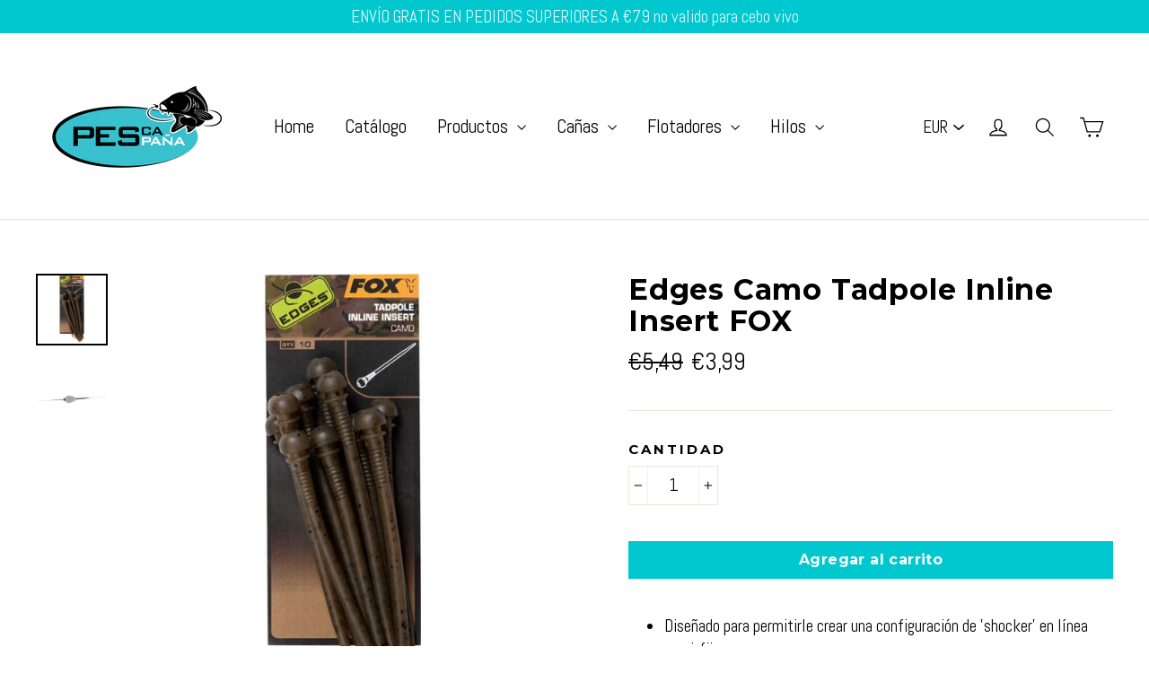

--- FILE ---
content_type: text/html; charset=utf-8
request_url: https://pescaespana.es/products/edges-camo-tadpole-inline-insert-fox
body_size: 28685
content:
<!doctype html>
<!--[if IE 9 ]><html class="ie9 no-js"> <![endif]-->
<!--[if (gt IE 9)|!(IE)]><!--> <html class="no-js" lang="es"> <!--<![endif]-->
<head>
  <meta charset="utf-8">
  <meta http-equiv="X-UA-Compatible" content="IE=edge,chrome=1">
  <meta name="viewport" content="width=device-width,initial-scale=1">
  <meta name="theme-color" content="#00c7cf">
  <link rel="canonical" href="https://pescaespana.es/products/edges-camo-tadpole-inline-insert-fox"><link rel="shortcut icon" href="//pescaespana.es/cdn/shop/files/PESCA-ESPANA-LOGO-MINKO-TEAL-2019_32x32.png?v=1613551999" type="image/png" />
<title>
  Edges Camo Tadpole Inline Insert FOX
&ndash; Pescaespana
</title><meta name="description" content="‎Diseñado para permitirle crear una configuración de &#39;shocker&#39; en línea semi-fija‎ ‎La cresta flexible asegura el plomo en su lugar para dar &quot;efecto de perno&quot;‎ ‎Una vez que el pez se engancha el plomo puede correr libremente por la línea‎ ‎El pez no puede usar el peso del plomo para deshacerse del anzuelo‎ ‎Característ"><meta property="og:site_name" content="Pescaespana">
<meta property="og:url" content="https://pescaespana.es/products/edges-camo-tadpole-inline-insert-fox">
<meta property="og:title" content="Edges Camo Tadpole Inline Insert FOX">
<meta property="og:type" content="product">
<meta property="og:description" content="‎Diseñado para permitirle crear una configuración de &#39;shocker&#39; en línea semi-fija‎ ‎La cresta flexible asegura el plomo en su lugar para dar &quot;efecto de perno&quot;‎ ‎Una vez que el pez se engancha el plomo puede correr libremente por la línea‎ ‎El pez no puede usar el peso del plomo para deshacerse del anzuelo‎ ‎Característ"><meta property="og:price:amount" content="3,99">
  <meta property="og:price:currency" content="EUR"><meta property="og:image" content="http://pescaespana.es/cdn/shop/products/R476da5a5c63ea2def94e4672c1521371_1200x630.jpg?v=1623693351"><meta property="og:image" content="http://pescaespana.es/cdn/shop/products/CAC771-2-800x800_1200x630.jpg?v=1623693362">
<meta property="og:image:secure_url" content="https://pescaespana.es/cdn/shop/products/R476da5a5c63ea2def94e4672c1521371_1200x630.jpg?v=1623693351"><meta property="og:image:secure_url" content="https://pescaespana.es/cdn/shop/products/CAC771-2-800x800_1200x630.jpg?v=1623693362">
<meta name="twitter:site" content="@">
<meta name="twitter:card" content="summary_large_image">
<meta name="twitter:title" content="Edges Camo Tadpole Inline Insert FOX">
<meta name="twitter:description" content="‎Diseñado para permitirle crear una configuración de &#39;shocker&#39; en línea semi-fija‎ ‎La cresta flexible asegura el plomo en su lugar para dar &quot;efecto de perno&quot;‎ ‎Una vez que el pez se engancha el plomo puede correr libremente por la línea‎ ‎El pez no puede usar el peso del plomo para deshacerse del anzuelo‎ ‎Característ">
<link href="//pescaespana.es/cdn/shop/t/11/assets/theme.scss.css?v=36303796915768602061696828833" rel="stylesheet" type="text/css" media="all" />
  
<link href="//fonts.googleapis.com/css?family=Abel:400,700" rel="stylesheet" type="text/css" media="all" />

<link href="//fonts.googleapis.com/css?family=Montserrat:700" rel="stylesheet" type="text/css" media="all" />


  <script>
    document.documentElement.className = document.documentElement.className.replace('no-js', 'js');

    window.theme = window.theme || {};
    theme.strings = {
      cartSavings: "Está ahorrando [savings]",
      cartEmpty: "Su carrito actualmente está vacío."
    };
    theme.settings = {
      cartType: "drawer",
      moneyFormat: "€{{amount_with_comma_separator}}"
    };
  </script>

  <script>window.performance && window.performance.mark && window.performance.mark('shopify.content_for_header.start');</script><meta id="shopify-digital-wallet" name="shopify-digital-wallet" content="/33993982089/digital_wallets/dialog">
<meta name="shopify-checkout-api-token" content="a74c8c1fd22d3ed691d59f30dbc5cd1b">
<link rel="alternate" type="application/json+oembed" href="https://pescaespana.es/products/edges-camo-tadpole-inline-insert-fox.oembed">
<script async="async" src="/checkouts/internal/preloads.js?locale=es-ES"></script>
<link rel="preconnect" href="https://shop.app" crossorigin="anonymous">
<script async="async" src="https://shop.app/checkouts/internal/preloads.js?locale=es-ES&shop_id=33993982089" crossorigin="anonymous"></script>
<script id="apple-pay-shop-capabilities" type="application/json">{"shopId":33993982089,"countryCode":"ES","currencyCode":"EUR","merchantCapabilities":["supports3DS"],"merchantId":"gid:\/\/shopify\/Shop\/33993982089","merchantName":"Pescaespana","requiredBillingContactFields":["postalAddress","email","phone"],"requiredShippingContactFields":["postalAddress","email","phone"],"shippingType":"shipping","supportedNetworks":["visa","maestro","masterCard","amex"],"total":{"type":"pending","label":"Pescaespana","amount":"1.00"},"shopifyPaymentsEnabled":true,"supportsSubscriptions":true}</script>
<script id="shopify-features" type="application/json">{"accessToken":"a74c8c1fd22d3ed691d59f30dbc5cd1b","betas":["rich-media-storefront-analytics"],"domain":"pescaespana.es","predictiveSearch":true,"shopId":33993982089,"locale":"es"}</script>
<script>var Shopify = Shopify || {};
Shopify.shop = "pescaespana.myshopify.com";
Shopify.locale = "es";
Shopify.currency = {"active":"EUR","rate":"1.0"};
Shopify.country = "ES";
Shopify.theme = {"name":"THE CREATIVE DESIGN LAB 2020","id":96026198153,"schema_name":"Motion","schema_version":"1.2.1","theme_store_id":null,"role":"main"};
Shopify.theme.handle = "null";
Shopify.theme.style = {"id":null,"handle":null};
Shopify.cdnHost = "pescaespana.es/cdn";
Shopify.routes = Shopify.routes || {};
Shopify.routes.root = "/";</script>
<script type="module">!function(o){(o.Shopify=o.Shopify||{}).modules=!0}(window);</script>
<script>!function(o){function n(){var o=[];function n(){o.push(Array.prototype.slice.apply(arguments))}return n.q=o,n}var t=o.Shopify=o.Shopify||{};t.loadFeatures=n(),t.autoloadFeatures=n()}(window);</script>
<script>
  window.ShopifyPay = window.ShopifyPay || {};
  window.ShopifyPay.apiHost = "shop.app\/pay";
  window.ShopifyPay.redirectState = null;
</script>
<script id="shop-js-analytics" type="application/json">{"pageType":"product"}</script>
<script defer="defer" async type="module" src="//pescaespana.es/cdn/shopifycloud/shop-js/modules/v2/client.init-shop-cart-sync_2Gr3Q33f.es.esm.js"></script>
<script defer="defer" async type="module" src="//pescaespana.es/cdn/shopifycloud/shop-js/modules/v2/chunk.common_noJfOIa7.esm.js"></script>
<script defer="defer" async type="module" src="//pescaespana.es/cdn/shopifycloud/shop-js/modules/v2/chunk.modal_Deo2FJQo.esm.js"></script>
<script type="module">
  await import("//pescaespana.es/cdn/shopifycloud/shop-js/modules/v2/client.init-shop-cart-sync_2Gr3Q33f.es.esm.js");
await import("//pescaespana.es/cdn/shopifycloud/shop-js/modules/v2/chunk.common_noJfOIa7.esm.js");
await import("//pescaespana.es/cdn/shopifycloud/shop-js/modules/v2/chunk.modal_Deo2FJQo.esm.js");

  window.Shopify.SignInWithShop?.initShopCartSync?.({"fedCMEnabled":true,"windoidEnabled":true});

</script>
<script>
  window.Shopify = window.Shopify || {};
  if (!window.Shopify.featureAssets) window.Shopify.featureAssets = {};
  window.Shopify.featureAssets['shop-js'] = {"shop-cart-sync":["modules/v2/client.shop-cart-sync_CLKquFP5.es.esm.js","modules/v2/chunk.common_noJfOIa7.esm.js","modules/v2/chunk.modal_Deo2FJQo.esm.js"],"init-fed-cm":["modules/v2/client.init-fed-cm_UIHl99eI.es.esm.js","modules/v2/chunk.common_noJfOIa7.esm.js","modules/v2/chunk.modal_Deo2FJQo.esm.js"],"shop-cash-offers":["modules/v2/client.shop-cash-offers_CmfU17z0.es.esm.js","modules/v2/chunk.common_noJfOIa7.esm.js","modules/v2/chunk.modal_Deo2FJQo.esm.js"],"shop-login-button":["modules/v2/client.shop-login-button_TNcmr2ON.es.esm.js","modules/v2/chunk.common_noJfOIa7.esm.js","modules/v2/chunk.modal_Deo2FJQo.esm.js"],"pay-button":["modules/v2/client.pay-button_Bev6HBFS.es.esm.js","modules/v2/chunk.common_noJfOIa7.esm.js","modules/v2/chunk.modal_Deo2FJQo.esm.js"],"shop-button":["modules/v2/client.shop-button_D1FAYBb2.es.esm.js","modules/v2/chunk.common_noJfOIa7.esm.js","modules/v2/chunk.modal_Deo2FJQo.esm.js"],"avatar":["modules/v2/client.avatar_BTnouDA3.es.esm.js"],"init-windoid":["modules/v2/client.init-windoid_DEZXpPDW.es.esm.js","modules/v2/chunk.common_noJfOIa7.esm.js","modules/v2/chunk.modal_Deo2FJQo.esm.js"],"init-shop-for-new-customer-accounts":["modules/v2/client.init-shop-for-new-customer-accounts_BplbpZyb.es.esm.js","modules/v2/client.shop-login-button_TNcmr2ON.es.esm.js","modules/v2/chunk.common_noJfOIa7.esm.js","modules/v2/chunk.modal_Deo2FJQo.esm.js"],"init-shop-email-lookup-coordinator":["modules/v2/client.init-shop-email-lookup-coordinator_HqkMc84a.es.esm.js","modules/v2/chunk.common_noJfOIa7.esm.js","modules/v2/chunk.modal_Deo2FJQo.esm.js"],"init-shop-cart-sync":["modules/v2/client.init-shop-cart-sync_2Gr3Q33f.es.esm.js","modules/v2/chunk.common_noJfOIa7.esm.js","modules/v2/chunk.modal_Deo2FJQo.esm.js"],"shop-toast-manager":["modules/v2/client.shop-toast-manager_SugAQS8a.es.esm.js","modules/v2/chunk.common_noJfOIa7.esm.js","modules/v2/chunk.modal_Deo2FJQo.esm.js"],"init-customer-accounts":["modules/v2/client.init-customer-accounts_fxIyJgvX.es.esm.js","modules/v2/client.shop-login-button_TNcmr2ON.es.esm.js","modules/v2/chunk.common_noJfOIa7.esm.js","modules/v2/chunk.modal_Deo2FJQo.esm.js"],"init-customer-accounts-sign-up":["modules/v2/client.init-customer-accounts-sign-up_DnItKKRk.es.esm.js","modules/v2/client.shop-login-button_TNcmr2ON.es.esm.js","modules/v2/chunk.common_noJfOIa7.esm.js","modules/v2/chunk.modal_Deo2FJQo.esm.js"],"shop-follow-button":["modules/v2/client.shop-follow-button_Bfwbpk3m.es.esm.js","modules/v2/chunk.common_noJfOIa7.esm.js","modules/v2/chunk.modal_Deo2FJQo.esm.js"],"checkout-modal":["modules/v2/client.checkout-modal_BA6xEtNy.es.esm.js","modules/v2/chunk.common_noJfOIa7.esm.js","modules/v2/chunk.modal_Deo2FJQo.esm.js"],"shop-login":["modules/v2/client.shop-login_D2RP8Rbe.es.esm.js","modules/v2/chunk.common_noJfOIa7.esm.js","modules/v2/chunk.modal_Deo2FJQo.esm.js"],"lead-capture":["modules/v2/client.lead-capture_Dq1M6aah.es.esm.js","modules/v2/chunk.common_noJfOIa7.esm.js","modules/v2/chunk.modal_Deo2FJQo.esm.js"],"payment-terms":["modules/v2/client.payment-terms_DYWUeaxY.es.esm.js","modules/v2/chunk.common_noJfOIa7.esm.js","modules/v2/chunk.modal_Deo2FJQo.esm.js"]};
</script>
<script>(function() {
  var isLoaded = false;
  function asyncLoad() {
    if (isLoaded) return;
    isLoaded = true;
    var urls = ["https:\/\/cdn.shopify.com\/s\/files\/1\/0339\/9398\/2089\/t\/11\/assets\/globo.menu.init.js?v=1588069696\u0026shop=pescaespana.myshopify.com"];
    for (var i = 0; i < urls.length; i++) {
      var s = document.createElement('script');
      s.type = 'text/javascript';
      s.async = true;
      s.src = urls[i];
      var x = document.getElementsByTagName('script')[0];
      x.parentNode.insertBefore(s, x);
    }
  };
  if(window.attachEvent) {
    window.attachEvent('onload', asyncLoad);
  } else {
    window.addEventListener('load', asyncLoad, false);
  }
})();</script>
<script id="__st">var __st={"a":33993982089,"offset":3600,"reqid":"6e05188b-76e4-4d7c-a4d7-e05653b28a62-1769282455","pageurl":"pescaespana.es\/products\/edges-camo-tadpole-inline-insert-fox","u":"aadc6a7df606","p":"product","rtyp":"product","rid":6774732062877};</script>
<script>window.ShopifyPaypalV4VisibilityTracking = true;</script>
<script id="captcha-bootstrap">!function(){'use strict';const t='contact',e='account',n='new_comment',o=[[t,t],['blogs',n],['comments',n],[t,'customer']],c=[[e,'customer_login'],[e,'guest_login'],[e,'recover_customer_password'],[e,'create_customer']],r=t=>t.map((([t,e])=>`form[action*='/${t}']:not([data-nocaptcha='true']) input[name='form_type'][value='${e}']`)).join(','),a=t=>()=>t?[...document.querySelectorAll(t)].map((t=>t.form)):[];function s(){const t=[...o],e=r(t);return a(e)}const i='password',u='form_key',d=['recaptcha-v3-token','g-recaptcha-response','h-captcha-response',i],f=()=>{try{return window.sessionStorage}catch{return}},m='__shopify_v',_=t=>t.elements[u];function p(t,e,n=!1){try{const o=window.sessionStorage,c=JSON.parse(o.getItem(e)),{data:r}=function(t){const{data:e,action:n}=t;return t[m]||n?{data:e,action:n}:{data:t,action:n}}(c);for(const[e,n]of Object.entries(r))t.elements[e]&&(t.elements[e].value=n);n&&o.removeItem(e)}catch(o){console.error('form repopulation failed',{error:o})}}const l='form_type',E='cptcha';function T(t){t.dataset[E]=!0}const w=window,h=w.document,L='Shopify',v='ce_forms',y='captcha';let A=!1;((t,e)=>{const n=(g='f06e6c50-85a8-45c8-87d0-21a2b65856fe',I='https://cdn.shopify.com/shopifycloud/storefront-forms-hcaptcha/ce_storefront_forms_captcha_hcaptcha.v1.5.2.iife.js',D={infoText:'Protegido por hCaptcha',privacyText:'Privacidad',termsText:'Términos'},(t,e,n)=>{const o=w[L][v],c=o.bindForm;if(c)return c(t,g,e,D).then(n);var r;o.q.push([[t,g,e,D],n]),r=I,A||(h.body.append(Object.assign(h.createElement('script'),{id:'captcha-provider',async:!0,src:r})),A=!0)});var g,I,D;w[L]=w[L]||{},w[L][v]=w[L][v]||{},w[L][v].q=[],w[L][y]=w[L][y]||{},w[L][y].protect=function(t,e){n(t,void 0,e),T(t)},Object.freeze(w[L][y]),function(t,e,n,w,h,L){const[v,y,A,g]=function(t,e,n){const i=e?o:[],u=t?c:[],d=[...i,...u],f=r(d),m=r(i),_=r(d.filter((([t,e])=>n.includes(e))));return[a(f),a(m),a(_),s()]}(w,h,L),I=t=>{const e=t.target;return e instanceof HTMLFormElement?e:e&&e.form},D=t=>v().includes(t);t.addEventListener('submit',(t=>{const e=I(t);if(!e)return;const n=D(e)&&!e.dataset.hcaptchaBound&&!e.dataset.recaptchaBound,o=_(e),c=g().includes(e)&&(!o||!o.value);(n||c)&&t.preventDefault(),c&&!n&&(function(t){try{if(!f())return;!function(t){const e=f();if(!e)return;const n=_(t);if(!n)return;const o=n.value;o&&e.removeItem(o)}(t);const e=Array.from(Array(32),(()=>Math.random().toString(36)[2])).join('');!function(t,e){_(t)||t.append(Object.assign(document.createElement('input'),{type:'hidden',name:u})),t.elements[u].value=e}(t,e),function(t,e){const n=f();if(!n)return;const o=[...t.querySelectorAll(`input[type='${i}']`)].map((({name:t})=>t)),c=[...d,...o],r={};for(const[a,s]of new FormData(t).entries())c.includes(a)||(r[a]=s);n.setItem(e,JSON.stringify({[m]:1,action:t.action,data:r}))}(t,e)}catch(e){console.error('failed to persist form',e)}}(e),e.submit())}));const S=(t,e)=>{t&&!t.dataset[E]&&(n(t,e.some((e=>e===t))),T(t))};for(const o of['focusin','change'])t.addEventListener(o,(t=>{const e=I(t);D(e)&&S(e,y())}));const B=e.get('form_key'),M=e.get(l),P=B&&M;t.addEventListener('DOMContentLoaded',(()=>{const t=y();if(P)for(const e of t)e.elements[l].value===M&&p(e,B);[...new Set([...A(),...v().filter((t=>'true'===t.dataset.shopifyCaptcha))])].forEach((e=>S(e,t)))}))}(h,new URLSearchParams(w.location.search),n,t,e,['guest_login'])})(!0,!0)}();</script>
<script integrity="sha256-4kQ18oKyAcykRKYeNunJcIwy7WH5gtpwJnB7kiuLZ1E=" data-source-attribution="shopify.loadfeatures" defer="defer" src="//pescaespana.es/cdn/shopifycloud/storefront/assets/storefront/load_feature-a0a9edcb.js" crossorigin="anonymous"></script>
<script crossorigin="anonymous" defer="defer" src="//pescaespana.es/cdn/shopifycloud/storefront/assets/shopify_pay/storefront-65b4c6d7.js?v=20250812"></script>
<script data-source-attribution="shopify.dynamic_checkout.dynamic.init">var Shopify=Shopify||{};Shopify.PaymentButton=Shopify.PaymentButton||{isStorefrontPortableWallets:!0,init:function(){window.Shopify.PaymentButton.init=function(){};var t=document.createElement("script");t.src="https://pescaespana.es/cdn/shopifycloud/portable-wallets/latest/portable-wallets.es.js",t.type="module",document.head.appendChild(t)}};
</script>
<script data-source-attribution="shopify.dynamic_checkout.buyer_consent">
  function portableWalletsHideBuyerConsent(e){var t=document.getElementById("shopify-buyer-consent"),n=document.getElementById("shopify-subscription-policy-button");t&&n&&(t.classList.add("hidden"),t.setAttribute("aria-hidden","true"),n.removeEventListener("click",e))}function portableWalletsShowBuyerConsent(e){var t=document.getElementById("shopify-buyer-consent"),n=document.getElementById("shopify-subscription-policy-button");t&&n&&(t.classList.remove("hidden"),t.removeAttribute("aria-hidden"),n.addEventListener("click",e))}window.Shopify?.PaymentButton&&(window.Shopify.PaymentButton.hideBuyerConsent=portableWalletsHideBuyerConsent,window.Shopify.PaymentButton.showBuyerConsent=portableWalletsShowBuyerConsent);
</script>
<script data-source-attribution="shopify.dynamic_checkout.cart.bootstrap">document.addEventListener("DOMContentLoaded",(function(){function t(){return document.querySelector("shopify-accelerated-checkout-cart, shopify-accelerated-checkout")}if(t())Shopify.PaymentButton.init();else{new MutationObserver((function(e,n){t()&&(Shopify.PaymentButton.init(),n.disconnect())})).observe(document.body,{childList:!0,subtree:!0})}}));
</script>
<link id="shopify-accelerated-checkout-styles" rel="stylesheet" media="screen" href="https://pescaespana.es/cdn/shopifycloud/portable-wallets/latest/accelerated-checkout-backwards-compat.css" crossorigin="anonymous">
<style id="shopify-accelerated-checkout-cart">
        #shopify-buyer-consent {
  margin-top: 1em;
  display: inline-block;
  width: 100%;
}

#shopify-buyer-consent.hidden {
  display: none;
}

#shopify-subscription-policy-button {
  background: none;
  border: none;
  padding: 0;
  text-decoration: underline;
  font-size: inherit;
  cursor: pointer;
}

#shopify-subscription-policy-button::before {
  box-shadow: none;
}

      </style>

<script>window.performance && window.performance.mark && window.performance.mark('shopify.content_for_header.end');</script>
  <!--[if lt IE 9]>
<script src="//cdnjs.cloudflare.com/ajax/libs/html5shiv/3.7.2/html5shiv.min.js" type="text/javascript"></script>
<![endif]-->
<!--[if (lte IE 9) ]><script src="//pescaespana.es/cdn/shop/t/11/assets/match-media.min.js?v=159635276924582161481588066229" type="text/javascript"></script><![endif]-->


  <script src="//ajax.googleapis.com/ajax/libs/jquery/3.1.0/jquery.min.js" type="text/javascript"></script>

  <!--[if (gt IE 9)|!(IE)]><!--><script src="//pescaespana.es/cdn/shop/t/11/assets/vendor.js?v=45767122079802582251588066227" defer="defer"></script><!--<![endif]-->
<!--[if lte IE 9]><script src="//pescaespana.es/cdn/shop/t/11/assets/vendor.js?v=45767122079802582251588066227"></script><![endif]-->


  
    <!--[if (gt IE 9)|!(IE)]><!--><script src="/services/javascripts/currencies.js" defer="defer"></script><!--<![endif]-->
    <!--[if lte IE 9]><script src="/services/javascripts/currencies.js"></script><![endif]-->
    <!--[if (gt IE 9)|!(IE)]><!--><script src="//pescaespana.es/cdn/shop/t/11/assets/jquery.currencies.min.js?v=1957065224795618941588066230" defer="defer"></script><!--<![endif]-->
<!--[if lte IE 9]><script src="//pescaespana.es/cdn/shop/t/11/assets/jquery.currencies.min.js?v=1957065224795618941588066230"></script><![endif]-->

  

  <!--[if (gt IE 9)|!(IE)]><!--><script src="//pescaespana.es/cdn/shop/t/11/assets/theme.js?v=150823414894827338671611913642" defer="defer"></script><!--<![endif]-->
<!--[if lte IE 9]><script src="//pescaespana.es/cdn/shop/t/11/assets/theme.js?v=150823414894827338671611913642"></script><![endif]-->

<!-- BeginConsistentCartAddon --><script>Shopify.customer_logged_in = false ;Shopify.customer_email = "" ;Shopify.log_uuids = true;</script><!-- EndConsistentCartAddon -->
<link href="https://monorail-edge.shopifysvc.com" rel="dns-prefetch">
<script>(function(){if ("sendBeacon" in navigator && "performance" in window) {try {var session_token_from_headers = performance.getEntriesByType('navigation')[0].serverTiming.find(x => x.name == '_s').description;} catch {var session_token_from_headers = undefined;}var session_cookie_matches = document.cookie.match(/_shopify_s=([^;]*)/);var session_token_from_cookie = session_cookie_matches && session_cookie_matches.length === 2 ? session_cookie_matches[1] : "";var session_token = session_token_from_headers || session_token_from_cookie || "";function handle_abandonment_event(e) {var entries = performance.getEntries().filter(function(entry) {return /monorail-edge.shopifysvc.com/.test(entry.name);});if (!window.abandonment_tracked && entries.length === 0) {window.abandonment_tracked = true;var currentMs = Date.now();var navigation_start = performance.timing.navigationStart;var payload = {shop_id: 33993982089,url: window.location.href,navigation_start,duration: currentMs - navigation_start,session_token,page_type: "product"};window.navigator.sendBeacon("https://monorail-edge.shopifysvc.com/v1/produce", JSON.stringify({schema_id: "online_store_buyer_site_abandonment/1.1",payload: payload,metadata: {event_created_at_ms: currentMs,event_sent_at_ms: currentMs}}));}}window.addEventListener('pagehide', handle_abandonment_event);}}());</script>
<script id="web-pixels-manager-setup">(function e(e,d,r,n,o){if(void 0===o&&(o={}),!Boolean(null===(a=null===(i=window.Shopify)||void 0===i?void 0:i.analytics)||void 0===a?void 0:a.replayQueue)){var i,a;window.Shopify=window.Shopify||{};var t=window.Shopify;t.analytics=t.analytics||{};var s=t.analytics;s.replayQueue=[],s.publish=function(e,d,r){return s.replayQueue.push([e,d,r]),!0};try{self.performance.mark("wpm:start")}catch(e){}var l=function(){var e={modern:/Edge?\/(1{2}[4-9]|1[2-9]\d|[2-9]\d{2}|\d{4,})\.\d+(\.\d+|)|Firefox\/(1{2}[4-9]|1[2-9]\d|[2-9]\d{2}|\d{4,})\.\d+(\.\d+|)|Chrom(ium|e)\/(9{2}|\d{3,})\.\d+(\.\d+|)|(Maci|X1{2}).+ Version\/(15\.\d+|(1[6-9]|[2-9]\d|\d{3,})\.\d+)([,.]\d+|)( \(\w+\)|)( Mobile\/\w+|) Safari\/|Chrome.+OPR\/(9{2}|\d{3,})\.\d+\.\d+|(CPU[ +]OS|iPhone[ +]OS|CPU[ +]iPhone|CPU IPhone OS|CPU iPad OS)[ +]+(15[._]\d+|(1[6-9]|[2-9]\d|\d{3,})[._]\d+)([._]\d+|)|Android:?[ /-](13[3-9]|1[4-9]\d|[2-9]\d{2}|\d{4,})(\.\d+|)(\.\d+|)|Android.+Firefox\/(13[5-9]|1[4-9]\d|[2-9]\d{2}|\d{4,})\.\d+(\.\d+|)|Android.+Chrom(ium|e)\/(13[3-9]|1[4-9]\d|[2-9]\d{2}|\d{4,})\.\d+(\.\d+|)|SamsungBrowser\/([2-9]\d|\d{3,})\.\d+/,legacy:/Edge?\/(1[6-9]|[2-9]\d|\d{3,})\.\d+(\.\d+|)|Firefox\/(5[4-9]|[6-9]\d|\d{3,})\.\d+(\.\d+|)|Chrom(ium|e)\/(5[1-9]|[6-9]\d|\d{3,})\.\d+(\.\d+|)([\d.]+$|.*Safari\/(?![\d.]+ Edge\/[\d.]+$))|(Maci|X1{2}).+ Version\/(10\.\d+|(1[1-9]|[2-9]\d|\d{3,})\.\d+)([,.]\d+|)( \(\w+\)|)( Mobile\/\w+|) Safari\/|Chrome.+OPR\/(3[89]|[4-9]\d|\d{3,})\.\d+\.\d+|(CPU[ +]OS|iPhone[ +]OS|CPU[ +]iPhone|CPU IPhone OS|CPU iPad OS)[ +]+(10[._]\d+|(1[1-9]|[2-9]\d|\d{3,})[._]\d+)([._]\d+|)|Android:?[ /-](13[3-9]|1[4-9]\d|[2-9]\d{2}|\d{4,})(\.\d+|)(\.\d+|)|Mobile Safari.+OPR\/([89]\d|\d{3,})\.\d+\.\d+|Android.+Firefox\/(13[5-9]|1[4-9]\d|[2-9]\d{2}|\d{4,})\.\d+(\.\d+|)|Android.+Chrom(ium|e)\/(13[3-9]|1[4-9]\d|[2-9]\d{2}|\d{4,})\.\d+(\.\d+|)|Android.+(UC? ?Browser|UCWEB|U3)[ /]?(15\.([5-9]|\d{2,})|(1[6-9]|[2-9]\d|\d{3,})\.\d+)\.\d+|SamsungBrowser\/(5\.\d+|([6-9]|\d{2,})\.\d+)|Android.+MQ{2}Browser\/(14(\.(9|\d{2,})|)|(1[5-9]|[2-9]\d|\d{3,})(\.\d+|))(\.\d+|)|K[Aa][Ii]OS\/(3\.\d+|([4-9]|\d{2,})\.\d+)(\.\d+|)/},d=e.modern,r=e.legacy,n=navigator.userAgent;return n.match(d)?"modern":n.match(r)?"legacy":"unknown"}(),u="modern"===l?"modern":"legacy",c=(null!=n?n:{modern:"",legacy:""})[u],f=function(e){return[e.baseUrl,"/wpm","/b",e.hashVersion,"modern"===e.buildTarget?"m":"l",".js"].join("")}({baseUrl:d,hashVersion:r,buildTarget:u}),m=function(e){var d=e.version,r=e.bundleTarget,n=e.surface,o=e.pageUrl,i=e.monorailEndpoint;return{emit:function(e){var a=e.status,t=e.errorMsg,s=(new Date).getTime(),l=JSON.stringify({metadata:{event_sent_at_ms:s},events:[{schema_id:"web_pixels_manager_load/3.1",payload:{version:d,bundle_target:r,page_url:o,status:a,surface:n,error_msg:t},metadata:{event_created_at_ms:s}}]});if(!i)return console&&console.warn&&console.warn("[Web Pixels Manager] No Monorail endpoint provided, skipping logging."),!1;try{return self.navigator.sendBeacon.bind(self.navigator)(i,l)}catch(e){}var u=new XMLHttpRequest;try{return u.open("POST",i,!0),u.setRequestHeader("Content-Type","text/plain"),u.send(l),!0}catch(e){return console&&console.warn&&console.warn("[Web Pixels Manager] Got an unhandled error while logging to Monorail."),!1}}}}({version:r,bundleTarget:l,surface:e.surface,pageUrl:self.location.href,monorailEndpoint:e.monorailEndpoint});try{o.browserTarget=l,function(e){var d=e.src,r=e.async,n=void 0===r||r,o=e.onload,i=e.onerror,a=e.sri,t=e.scriptDataAttributes,s=void 0===t?{}:t,l=document.createElement("script"),u=document.querySelector("head"),c=document.querySelector("body");if(l.async=n,l.src=d,a&&(l.integrity=a,l.crossOrigin="anonymous"),s)for(var f in s)if(Object.prototype.hasOwnProperty.call(s,f))try{l.dataset[f]=s[f]}catch(e){}if(o&&l.addEventListener("load",o),i&&l.addEventListener("error",i),u)u.appendChild(l);else{if(!c)throw new Error("Did not find a head or body element to append the script");c.appendChild(l)}}({src:f,async:!0,onload:function(){if(!function(){var e,d;return Boolean(null===(d=null===(e=window.Shopify)||void 0===e?void 0:e.analytics)||void 0===d?void 0:d.initialized)}()){var d=window.webPixelsManager.init(e)||void 0;if(d){var r=window.Shopify.analytics;r.replayQueue.forEach((function(e){var r=e[0],n=e[1],o=e[2];d.publishCustomEvent(r,n,o)})),r.replayQueue=[],r.publish=d.publishCustomEvent,r.visitor=d.visitor,r.initialized=!0}}},onerror:function(){return m.emit({status:"failed",errorMsg:"".concat(f," has failed to load")})},sri:function(e){var d=/^sha384-[A-Za-z0-9+/=]+$/;return"string"==typeof e&&d.test(e)}(c)?c:"",scriptDataAttributes:o}),m.emit({status:"loading"})}catch(e){m.emit({status:"failed",errorMsg:(null==e?void 0:e.message)||"Unknown error"})}}})({shopId: 33993982089,storefrontBaseUrl: "https://pescaespana.es",extensionsBaseUrl: "https://extensions.shopifycdn.com/cdn/shopifycloud/web-pixels-manager",monorailEndpoint: "https://monorail-edge.shopifysvc.com/unstable/produce_batch",surface: "storefront-renderer",enabledBetaFlags: ["2dca8a86"],webPixelsConfigList: [{"id":"301269341","configuration":"{\"pixel_id\":\"433787384604105\",\"pixel_type\":\"facebook_pixel\",\"metaapp_system_user_token\":\"-\"}","eventPayloadVersion":"v1","runtimeContext":"OPEN","scriptVersion":"ca16bc87fe92b6042fbaa3acc2fbdaa6","type":"APP","apiClientId":2329312,"privacyPurposes":["ANALYTICS","MARKETING","SALE_OF_DATA"],"dataSharingAdjustments":{"protectedCustomerApprovalScopes":["read_customer_address","read_customer_email","read_customer_name","read_customer_personal_data","read_customer_phone"]}},{"id":"shopify-app-pixel","configuration":"{}","eventPayloadVersion":"v1","runtimeContext":"STRICT","scriptVersion":"0450","apiClientId":"shopify-pixel","type":"APP","privacyPurposes":["ANALYTICS","MARKETING"]},{"id":"shopify-custom-pixel","eventPayloadVersion":"v1","runtimeContext":"LAX","scriptVersion":"0450","apiClientId":"shopify-pixel","type":"CUSTOM","privacyPurposes":["ANALYTICS","MARKETING"]}],isMerchantRequest: false,initData: {"shop":{"name":"Pescaespana","paymentSettings":{"currencyCode":"EUR"},"myshopifyDomain":"pescaespana.myshopify.com","countryCode":"ES","storefrontUrl":"https:\/\/pescaespana.es"},"customer":null,"cart":null,"checkout":null,"productVariants":[{"price":{"amount":3.99,"currencyCode":"EUR"},"product":{"title":"Edges Camo Tadpole Inline Insert FOX","vendor":"FOX","id":"6774732062877","untranslatedTitle":"Edges Camo Tadpole Inline Insert FOX","url":"\/products\/edges-camo-tadpole-inline-insert-fox","type":"accesorio carp fishing"},"id":"40192620495005","image":{"src":"\/\/pescaespana.es\/cdn\/shop\/products\/R476da5a5c63ea2def94e4672c1521371.jpg?v=1623693351"},"sku":"CAC771","title":"Default Title","untranslatedTitle":"Default Title"}],"purchasingCompany":null},},"https://pescaespana.es/cdn","fcfee988w5aeb613cpc8e4bc33m6693e112",{"modern":"","legacy":""},{"shopId":"33993982089","storefrontBaseUrl":"https:\/\/pescaespana.es","extensionBaseUrl":"https:\/\/extensions.shopifycdn.com\/cdn\/shopifycloud\/web-pixels-manager","surface":"storefront-renderer","enabledBetaFlags":"[\"2dca8a86\"]","isMerchantRequest":"false","hashVersion":"fcfee988w5aeb613cpc8e4bc33m6693e112","publish":"custom","events":"[[\"page_viewed\",{}],[\"product_viewed\",{\"productVariant\":{\"price\":{\"amount\":3.99,\"currencyCode\":\"EUR\"},\"product\":{\"title\":\"Edges Camo Tadpole Inline Insert FOX\",\"vendor\":\"FOX\",\"id\":\"6774732062877\",\"untranslatedTitle\":\"Edges Camo Tadpole Inline Insert FOX\",\"url\":\"\/products\/edges-camo-tadpole-inline-insert-fox\",\"type\":\"accesorio carp fishing\"},\"id\":\"40192620495005\",\"image\":{\"src\":\"\/\/pescaespana.es\/cdn\/shop\/products\/R476da5a5c63ea2def94e4672c1521371.jpg?v=1623693351\"},\"sku\":\"CAC771\",\"title\":\"Default Title\",\"untranslatedTitle\":\"Default Title\"}}]]"});</script><script>
  window.ShopifyAnalytics = window.ShopifyAnalytics || {};
  window.ShopifyAnalytics.meta = window.ShopifyAnalytics.meta || {};
  window.ShopifyAnalytics.meta.currency = 'EUR';
  var meta = {"product":{"id":6774732062877,"gid":"gid:\/\/shopify\/Product\/6774732062877","vendor":"FOX","type":"accesorio carp fishing","handle":"edges-camo-tadpole-inline-insert-fox","variants":[{"id":40192620495005,"price":399,"name":"Edges Camo Tadpole Inline Insert FOX","public_title":null,"sku":"CAC771"}],"remote":false},"page":{"pageType":"product","resourceType":"product","resourceId":6774732062877,"requestId":"6e05188b-76e4-4d7c-a4d7-e05653b28a62-1769282455"}};
  for (var attr in meta) {
    window.ShopifyAnalytics.meta[attr] = meta[attr];
  }
</script>
<script class="analytics">
  (function () {
    var customDocumentWrite = function(content) {
      var jquery = null;

      if (window.jQuery) {
        jquery = window.jQuery;
      } else if (window.Checkout && window.Checkout.$) {
        jquery = window.Checkout.$;
      }

      if (jquery) {
        jquery('body').append(content);
      }
    };

    var hasLoggedConversion = function(token) {
      if (token) {
        return document.cookie.indexOf('loggedConversion=' + token) !== -1;
      }
      return false;
    }

    var setCookieIfConversion = function(token) {
      if (token) {
        var twoMonthsFromNow = new Date(Date.now());
        twoMonthsFromNow.setMonth(twoMonthsFromNow.getMonth() + 2);

        document.cookie = 'loggedConversion=' + token + '; expires=' + twoMonthsFromNow;
      }
    }

    var trekkie = window.ShopifyAnalytics.lib = window.trekkie = window.trekkie || [];
    if (trekkie.integrations) {
      return;
    }
    trekkie.methods = [
      'identify',
      'page',
      'ready',
      'track',
      'trackForm',
      'trackLink'
    ];
    trekkie.factory = function(method) {
      return function() {
        var args = Array.prototype.slice.call(arguments);
        args.unshift(method);
        trekkie.push(args);
        return trekkie;
      };
    };
    for (var i = 0; i < trekkie.methods.length; i++) {
      var key = trekkie.methods[i];
      trekkie[key] = trekkie.factory(key);
    }
    trekkie.load = function(config) {
      trekkie.config = config || {};
      trekkie.config.initialDocumentCookie = document.cookie;
      var first = document.getElementsByTagName('script')[0];
      var script = document.createElement('script');
      script.type = 'text/javascript';
      script.onerror = function(e) {
        var scriptFallback = document.createElement('script');
        scriptFallback.type = 'text/javascript';
        scriptFallback.onerror = function(error) {
                var Monorail = {
      produce: function produce(monorailDomain, schemaId, payload) {
        var currentMs = new Date().getTime();
        var event = {
          schema_id: schemaId,
          payload: payload,
          metadata: {
            event_created_at_ms: currentMs,
            event_sent_at_ms: currentMs
          }
        };
        return Monorail.sendRequest("https://" + monorailDomain + "/v1/produce", JSON.stringify(event));
      },
      sendRequest: function sendRequest(endpointUrl, payload) {
        // Try the sendBeacon API
        if (window && window.navigator && typeof window.navigator.sendBeacon === 'function' && typeof window.Blob === 'function' && !Monorail.isIos12()) {
          var blobData = new window.Blob([payload], {
            type: 'text/plain'
          });

          if (window.navigator.sendBeacon(endpointUrl, blobData)) {
            return true;
          } // sendBeacon was not successful

        } // XHR beacon

        var xhr = new XMLHttpRequest();

        try {
          xhr.open('POST', endpointUrl);
          xhr.setRequestHeader('Content-Type', 'text/plain');
          xhr.send(payload);
        } catch (e) {
          console.log(e);
        }

        return false;
      },
      isIos12: function isIos12() {
        return window.navigator.userAgent.lastIndexOf('iPhone; CPU iPhone OS 12_') !== -1 || window.navigator.userAgent.lastIndexOf('iPad; CPU OS 12_') !== -1;
      }
    };
    Monorail.produce('monorail-edge.shopifysvc.com',
      'trekkie_storefront_load_errors/1.1',
      {shop_id: 33993982089,
      theme_id: 96026198153,
      app_name: "storefront",
      context_url: window.location.href,
      source_url: "//pescaespana.es/cdn/s/trekkie.storefront.8d95595f799fbf7e1d32231b9a28fd43b70c67d3.min.js"});

        };
        scriptFallback.async = true;
        scriptFallback.src = '//pescaespana.es/cdn/s/trekkie.storefront.8d95595f799fbf7e1d32231b9a28fd43b70c67d3.min.js';
        first.parentNode.insertBefore(scriptFallback, first);
      };
      script.async = true;
      script.src = '//pescaespana.es/cdn/s/trekkie.storefront.8d95595f799fbf7e1d32231b9a28fd43b70c67d3.min.js';
      first.parentNode.insertBefore(script, first);
    };
    trekkie.load(
      {"Trekkie":{"appName":"storefront","development":false,"defaultAttributes":{"shopId":33993982089,"isMerchantRequest":null,"themeId":96026198153,"themeCityHash":"7588105132328673294","contentLanguage":"es","currency":"EUR","eventMetadataId":"dff024ea-21da-4174-9cc5-fc676a1a4b1b"},"isServerSideCookieWritingEnabled":true,"monorailRegion":"shop_domain","enabledBetaFlags":["65f19447"]},"Session Attribution":{},"S2S":{"facebookCapiEnabled":true,"source":"trekkie-storefront-renderer","apiClientId":580111}}
    );

    var loaded = false;
    trekkie.ready(function() {
      if (loaded) return;
      loaded = true;

      window.ShopifyAnalytics.lib = window.trekkie;

      var originalDocumentWrite = document.write;
      document.write = customDocumentWrite;
      try { window.ShopifyAnalytics.merchantGoogleAnalytics.call(this); } catch(error) {};
      document.write = originalDocumentWrite;

      window.ShopifyAnalytics.lib.page(null,{"pageType":"product","resourceType":"product","resourceId":6774732062877,"requestId":"6e05188b-76e4-4d7c-a4d7-e05653b28a62-1769282455","shopifyEmitted":true});

      var match = window.location.pathname.match(/checkouts\/(.+)\/(thank_you|post_purchase)/)
      var token = match? match[1]: undefined;
      if (!hasLoggedConversion(token)) {
        setCookieIfConversion(token);
        window.ShopifyAnalytics.lib.track("Viewed Product",{"currency":"EUR","variantId":40192620495005,"productId":6774732062877,"productGid":"gid:\/\/shopify\/Product\/6774732062877","name":"Edges Camo Tadpole Inline Insert FOX","price":"3.99","sku":"CAC771","brand":"FOX","variant":null,"category":"accesorio carp fishing","nonInteraction":true,"remote":false},undefined,undefined,{"shopifyEmitted":true});
      window.ShopifyAnalytics.lib.track("monorail:\/\/trekkie_storefront_viewed_product\/1.1",{"currency":"EUR","variantId":40192620495005,"productId":6774732062877,"productGid":"gid:\/\/shopify\/Product\/6774732062877","name":"Edges Camo Tadpole Inline Insert FOX","price":"3.99","sku":"CAC771","brand":"FOX","variant":null,"category":"accesorio carp fishing","nonInteraction":true,"remote":false,"referer":"https:\/\/pescaespana.es\/products\/edges-camo-tadpole-inline-insert-fox"});
      }
    });


        var eventsListenerScript = document.createElement('script');
        eventsListenerScript.async = true;
        eventsListenerScript.src = "//pescaespana.es/cdn/shopifycloud/storefront/assets/shop_events_listener-3da45d37.js";
        document.getElementsByTagName('head')[0].appendChild(eventsListenerScript);

})();</script>
<script
  defer
  src="https://pescaespana.es/cdn/shopifycloud/perf-kit/shopify-perf-kit-3.0.4.min.js"
  data-application="storefront-renderer"
  data-shop-id="33993982089"
  data-render-region="gcp-us-east1"
  data-page-type="product"
  data-theme-instance-id="96026198153"
  data-theme-name="Motion"
  data-theme-version="1.2.1"
  data-monorail-region="shop_domain"
  data-resource-timing-sampling-rate="10"
  data-shs="true"
  data-shs-beacon="true"
  data-shs-export-with-fetch="true"
  data-shs-logs-sample-rate="1"
  data-shs-beacon-endpoint="https://pescaespana.es/api/collect"
></script>
</head>

<body class="template-product currencies-enabled" data-transitions="true">

  
    <script type="text/javascript">
    window.setTimeout(function() { document.body.className += " loaded"; }, 25);
    </script>
  

  <a class="in-page-link visually-hidden skip-link" href="#MainContent">Ir directamente al contenido</a>

  <div id="PageContainer" class="page-container">
    <div class="transition-body">

    <div id="shopify-section-header" class="shopify-section">

<div id="NavDrawer" class="drawer drawer--right">
  <div class="drawer__fixed-header">
    <div class="drawer__header appear-animation appear-delay-1">
      <div class="drawer__title"></div>
      <div class="drawer__close">
        <button type="button" class="drawer__close-button js-drawer-close">
          <svg aria-hidden="true" focusable="false" role="presentation" class="icon icon-close" viewBox="0 0 64 64"><defs><style>.cls-1{fill:none;stroke:#000;stroke-miterlimit:10;stroke-width:2px}</style></defs><path class="cls-1" d="M19 17.61l27.12 27.13m0-27.12L19 44.74"/></svg>
          <span class="icon__fallback-text">Cerrar menú</span>
        </button>
      </div>
    </div>
  </div>
  <div class="drawer__inner">

    <ul class="mobile-nav">
      
        

        

        <li class="mobile-nav__item appear-animation appear-delay-2">
          
            <a href="/" class="mobile-nav__link">Home</a>
          

          
        </li>
      
        

        

        <li class="mobile-nav__item appear-animation appear-delay-3">
          
            <a href="/collections" class="mobile-nav__link">Catálogo</a>
          

          
        </li>
      
        

        

        <li class="mobile-nav__item appear-animation appear-delay-4">
          
            <div class="mobile-nav__has-sublist">
              <a href="/collections/all" class="mobile-nav__link" id="Label-productos">Productos</a>
              <div class="mobile-nav__toggle">
                <button type="button" class="collapsible-trigger collapsible--auto-height" aria-controls="Linklist-productos">
                  <span class="collapsible-trigger__icon collapsible-trigger__icon--open" role="presentation">
  <svg aria-hidden="true" focusable="false" role="presentation" class="icon icon--wide icon-chevron-down" viewBox="0 0 28 16"><path d="M1.57 1.59l12.76 12.77L27.1 1.59" stroke-width="2" stroke="#000" fill="none" fill-rule="evenodd"/></svg>
</span>

                </button>
              </div>
            </div>
          

          
            <div id="Linklist-productos" class="mobile-nav__sublist collapsible-content collapsible-content--all" aria-labelledby="Label-productos">
              <div class="collapsible-content__inner">
                <ul class="mobile-nav__sublist">
                  

                    

                    <li class="mobile-nav__item">
                      <div class="mobile-nav__child-item">
                        <a href="/collections/categorias-anzuelos" class="mobile-nav__link" id="Sublabel-anzuelos">
                          Anzuelos
                        </a>
                        
                      </div>

                      
                    </li>
                  

                    

                    <li class="mobile-nav__item">
                      <div class="mobile-nav__child-item">
                        <a href="/collections/categorias-cebadores" class="mobile-nav__link" id="Sublabel-cebadores">
                          Cebadores
                        </a>
                        
                      </div>

                      
                    </li>
                  

                    

                    <li class="mobile-nav__item">
                      <div class="mobile-nav__child-item">
                        <a href="/collections/hilos-line-main" class="mobile-nav__link" id="Sublabel-hilos">
                          Hilos
                        </a>
                        
                          <button type="button" class="collapsible-trigger" aria-controls="Sublinklist-hilos">
                            <span class="collapsible-trigger__icon collapsible-trigger__icon--circle collapsible-trigger__icon--open" role="presentation">
  <svg aria-hidden="true" focusable="false" role="presentation" class="icon icon-plus" viewBox="0 0 20 20"><path fill="#444" d="M17.409 8.929h-6.695V2.258c0-.566-.506-1.029-1.071-1.029s-1.071.463-1.071 1.029v6.671H1.967C1.401 8.929.938 9.435.938 10s.463 1.071 1.029 1.071h6.605V17.7c0 .566.506 1.029 1.071 1.029s1.071-.463 1.071-1.029v-6.629h6.695c.566 0 1.029-.506 1.029-1.071s-.463-1.071-1.029-1.071z"/></svg>
  <svg aria-hidden="true" focusable="false" role="presentation" class="icon icon-minus" viewBox="0 0 20 20"><path fill="#444" d="M17.543 11.029H2.1A1.032 1.032 0 0 1 1.071 10c0-.566.463-1.029 1.029-1.029h15.443c.566 0 1.029.463 1.029 1.029 0 .566-.463 1.029-1.029 1.029z"/></svg>
</span>

                          </button>
                        
                      </div>

                      
                        <div id="Sublinklist-hilos" class="mobile-nav__sublist collapsible-content collapsible-content--all" aria-labelledby="Sublabel-hilos">
                          <div class="collapsible-content__inner">
                            <ul class="mobile-nav__grandchildlist">
                              
                                <li class="mobile-nav__item">
                                  <a href="/collections/categorias-hilos" class="mobile-nav__link">
                                    Hilos Para Bajos y Linias
                                  </a>
                                </li>
                              
                                <li class="mobile-nav__item">
                                  <a href="/collections/categorias-hilos-fluorocarbono" class="mobile-nav__link">
                                    Hilos Fluorocarbono
                                  </a>
                                </li>
                              
                                <li class="mobile-nav__item">
                                  <a href="/collections/categorias-hilos-feeder" class="mobile-nav__link">
                                    Hilos Feeder
                                  </a>
                                </li>
                              
                                <li class="mobile-nav__item">
                                  <a href="/collections/categorias-hilos-inglesa" class="mobile-nav__link">
                                    Hilos Inglesa
                                  </a>
                                </li>
                              
                            </ul>
                          </div>
                        </div>
                      
                    </li>
                  

                    

                    <li class="mobile-nav__item">
                      <div class="mobile-nav__child-item">
                        <a href="/collections/categorias-plomos" class="mobile-nav__link" id="Sublabel-plomos-y-sondas">
                          Plomos y Sondas
                        </a>
                        
                      </div>

                      
                    </li>
                  

                    

                    <li class="mobile-nav__item">
                      <div class="mobile-nav__child-item">
                        <a href="/collections/flotadores-floats-main" class="mobile-nav__link" id="Sublabel-flotadores">
                          Flotadores
                        </a>
                        
                          <button type="button" class="collapsible-trigger" aria-controls="Sublinklist-flotadores">
                            <span class="collapsible-trigger__icon collapsible-trigger__icon--circle collapsible-trigger__icon--open" role="presentation">
  <svg aria-hidden="true" focusable="false" role="presentation" class="icon icon-plus" viewBox="0 0 20 20"><path fill="#444" d="M17.409 8.929h-6.695V2.258c0-.566-.506-1.029-1.071-1.029s-1.071.463-1.071 1.029v6.671H1.967C1.401 8.929.938 9.435.938 10s.463 1.071 1.029 1.071h6.605V17.7c0 .566.506 1.029 1.071 1.029s1.071-.463 1.071-1.029v-6.629h6.695c.566 0 1.029-.506 1.029-1.071s-.463-1.071-1.029-1.071z"/></svg>
  <svg aria-hidden="true" focusable="false" role="presentation" class="icon icon-minus" viewBox="0 0 20 20"><path fill="#444" d="M17.543 11.029H2.1A1.032 1.032 0 0 1 1.071 10c0-.566.463-1.029 1.029-1.029h15.443c.566 0 1.029.463 1.029 1.029 0 .566-.463 1.029-1.029 1.029z"/></svg>
</span>

                          </button>
                        
                      </div>

                      
                        <div id="Sublinklist-flotadores" class="mobile-nav__sublist collapsible-content collapsible-content--all" aria-labelledby="Sublabel-flotadores">
                          <div class="collapsible-content__inner">
                            <ul class="mobile-nav__grandchildlist">
                              
                                <li class="mobile-nav__item">
                                  <a href="/collections/categorias-flotadores-coup" class="mobile-nav__link">
                                    Flotadores Match - Coup
                                  </a>
                                </li>
                              
                                <li class="mobile-nav__item">
                                  <a href="/collections/flotadores-piruleta-galleta" class="mobile-nav__link">
                                    Flotadores piruleta - galleta
                                  </a>
                                </li>
                              
                                <li class="mobile-nav__item">
                                  <a href="/collections/categorias-flotadores-inglesa" class="mobile-nav__link">
                                    Flotadores  Inglesa
                                  </a>
                                </li>
                              
                            </ul>
                          </div>
                        </div>
                      
                    </li>
                  

                    

                    <li class="mobile-nav__item">
                      <div class="mobile-nav__child-item">
                        <a href="/collections/elasticos-y-conectores" class="mobile-nav__link" id="Sublabel-elasticos-y-conectores">
                          Elasticos y Conectores
                        </a>
                        
                      </div>

                      
                    </li>
                  

                    

                    <li class="mobile-nav__item">
                      <div class="mobile-nav__child-item">
                        <a href="/collections/categorias-carretes" class="mobile-nav__link" id="Sublabel-carretes-inglesa-y-feeder">
                          Carretes Inglesa y Feeder
                        </a>
                        
                      </div>

                      
                    </li>
                  

                    

                    <li class="mobile-nav__item">
                      <div class="mobile-nav__child-item">
                        <a href="/collections/categorias-canas" class="mobile-nav__link" id="Sublabel-canas">
                          Cañas
                        </a>
                        
                          <button type="button" class="collapsible-trigger" aria-controls="Sublinklist-canas">
                            <span class="collapsible-trigger__icon collapsible-trigger__icon--circle collapsible-trigger__icon--open" role="presentation">
  <svg aria-hidden="true" focusable="false" role="presentation" class="icon icon-plus" viewBox="0 0 20 20"><path fill="#444" d="M17.409 8.929h-6.695V2.258c0-.566-.506-1.029-1.071-1.029s-1.071.463-1.071 1.029v6.671H1.967C1.401 8.929.938 9.435.938 10s.463 1.071 1.029 1.071h6.605V17.7c0 .566.506 1.029 1.071 1.029s1.071-.463 1.071-1.029v-6.629h6.695c.566 0 1.029-.506 1.029-1.071s-.463-1.071-1.029-1.071z"/></svg>
  <svg aria-hidden="true" focusable="false" role="presentation" class="icon icon-minus" viewBox="0 0 20 20"><path fill="#444" d="M17.543 11.029H2.1A1.032 1.032 0 0 1 1.071 10c0-.566.463-1.029 1.029-1.029h15.443c.566 0 1.029.463 1.029 1.029 0 .566-.463 1.029-1.029 1.029z"/></svg>
</span>

                          </button>
                        
                      </div>

                      
                        <div id="Sublinklist-canas" class="mobile-nav__sublist collapsible-content collapsible-content--all" aria-labelledby="Sublabel-canas">
                          <div class="collapsible-content__inner">
                            <ul class="mobile-nav__grandchildlist">
                              
                                <li class="mobile-nav__item">
                                  <a href="/collections/canas-feeder" class="mobile-nav__link">
                                    Cañas Feeder y Punteros
                                  </a>
                                </li>
                              
                                <li class="mobile-nav__item">
                                  <a href="/collections/canas-enchufables" class="mobile-nav__link">
                                    Cañas Enchufables - Kits
                                  </a>
                                </li>
                              
                                <li class="mobile-nav__item">
                                  <a href="/collections/canas-inglesa" class="mobile-nav__link">
                                    Cañas Inglesa
                                  </a>
                                </li>
                              
                                <li class="mobile-nav__item">
                                  <a href="/collections/categorias-canas-bolonesas" class="mobile-nav__link">
                                    Cañas Boloñesas
                                  </a>
                                </li>
                              
                                <li class="mobile-nav__item">
                                  <a href="/collections/cana-telescopica-o-fijas" class="mobile-nav__link">
                                    Cañas Telescopicas y Fijas
                                  </a>
                                </li>
                              
                            </ul>
                          </div>
                        </div>
                      
                    </li>
                  

                    

                    <li class="mobile-nav__item">
                      <div class="mobile-nav__child-item">
                        <a href="/collections/tiradores" class="mobile-nav__link" id="Sublabel-tiradores-cazoletas-y-recambios">
                          Tiradores Cazoletas y Recambios
                        </a>
                        
                      </div>

                      
                    </li>
                  

                    

                    <li class="mobile-nav__item">
                      <div class="mobile-nav__child-item">
                        <a href="/collections/categorias-panieres" class="mobile-nav__link" id="Sublabel-panieres">
                          Panieres
                        </a>
                        
                      </div>

                      
                    </li>
                  

                    

                    <li class="mobile-nav__item">
                      <div class="mobile-nav__child-item">
                        <a href="/collections/categorias-accesorios-panieres" class="mobile-nav__link" id="Sublabel-accesorios-y-soportes">
                          Accesorios y Soportes
                        </a>
                        
                      </div>

                      
                    </li>
                  

                    

                    <li class="mobile-nav__item">
                      <div class="mobile-nav__child-item">
                        <a href="/collections/bandejas-y-mesas" class="mobile-nav__link" id="Sublabel-bandejas-y-mesas-side-tray">
                          Bandejas y Mesas - Side Tray
                        </a>
                        
                      </div>

                      
                    </li>
                  

                    

                    <li class="mobile-nav__item">
                      <div class="mobile-nav__child-item">
                        <a href="/collections/categorias-accesorios-pequenos" class="mobile-nav__link" id="Sublabel-accesorios-pequenos">
                          Accesorios Pequeños 
                        </a>
                        
                      </div>

                      
                    </li>
                  

                    

                    <li class="mobile-nav__item">
                      <div class="mobile-nav__child-item">
                        <a href="/collections/categorias-cubos-copelas-cribas" class="mobile-nav__link" id="Sublabel-cubos-copelas-cribas">
                          Cubos - Cópelas - Cribas
                        </a>
                        
                      </div>

                      
                    </li>
                  

                    

                    <li class="mobile-nav__item">
                      <div class="mobile-nav__child-item">
                        <a href="/collections/categorias-otros-accesorios" class="mobile-nav__link" id="Sublabel-otros-accesorios">
                          Otros Accesorios
                        </a>
                        
                      </div>

                      
                    </li>
                  

                    

                    <li class="mobile-nav__item">
                      <div class="mobile-nav__child-item">
                        <a href="/collections/cajas" class="mobile-nav__link" id="Sublabel-cajas-boxes">
                          Cajas - Boxes
                        </a>
                        
                      </div>

                      
                    </li>
                  

                    

                    <li class="mobile-nav__item">
                      <div class="mobile-nav__child-item">
                        <a href="/collections/categorias-engodos-y-cebos" class="mobile-nav__link" id="Sublabel-engodos">
                          Engodos
                        </a>
                        
                      </div>

                      
                    </li>
                  

                    

                    <li class="mobile-nav__item">
                      <div class="mobile-nav__child-item">
                        <a href="/collections/cebo-vivo-y-al-vacio" class="mobile-nav__link" id="Sublabel-cebo-vivo-y-alvacio">
                          Cebo Vivo y Alvacio
                        </a>
                        
                      </div>

                      
                    </li>
                  

                    

                    <li class="mobile-nav__item">
                      <div class="mobile-nav__child-item">
                        <a href="/collections/tierras-bentonita-grava" class="mobile-nav__link" id="Sublabel-tierra-bentonita-grava">
                          Tierra - Bentonita - Grava
                        </a>
                        
                      </div>

                      
                    </li>
                  

                    

                    <li class="mobile-nav__item">
                      <div class="mobile-nav__child-item">
                        <a href="/collections/aditivos-en-polvo-y-liquidos" class="mobile-nav__link" id="Sublabel-aditivos-en-polvo-y-liquidos">
                          Aditivos en Polvo y Liquidos
                        </a>
                        
                      </div>

                      
                    </li>
                  

                    

                    <li class="mobile-nav__item">
                      <div class="mobile-nav__child-item">
                        <a href="/collections/categorias-rejones-y-portarejones" class="mobile-nav__link" id="Sublabel-rejones-y-portarejones">
                          Rejones y Portarejones
                        </a>
                        
                      </div>

                      
                    </li>
                  

                    

                    <li class="mobile-nav__item">
                      <div class="mobile-nav__child-item">
                        <a href="/collections/categorias-ropa-y-gorras" class="mobile-nav__link" id="Sublabel-ropa-gorras-gafas">
                          Ropa - Gorras - Gafas
                        </a>
                        
                      </div>

                      
                    </li>
                  

                    

                    <li class="mobile-nav__item">
                      <div class="mobile-nav__child-item">
                        <a href="/collections/categorias-borseteria" class="mobile-nav__link" id="Sublabel-bolsos-fundas-bags">
                          Bolsos -Fundas - Bags
                        </a>
                        
                      </div>

                      
                    </li>
                  

                    

                    <li class="mobile-nav__item">
                      <div class="mobile-nav__child-item">
                        <a href="/collections/categorias-rodillos-apoya-canas" class="mobile-nav__link" id="Sublabel-rodillos-rolers">
                          Rodillos - Rolers
                        </a>
                        
                      </div>

                      
                    </li>
                  

                    

                    <li class="mobile-nav__item">
                      <div class="mobile-nav__child-item">
                        <a href="/collections/categorias-mangos-y-sacaderas" class="mobile-nav__link" id="Sublabel-mangos-y-sacaderas">
                          Mangos y Sacaderas
                        </a>
                        
                      </div>

                      
                    </li>
                  

                    

                    <li class="mobile-nav__item">
                      <div class="mobile-nav__child-item">
                        <a href="/collections/categorias-sombrillas-paraguas" class="mobile-nav__link" id="Sublabel-sombrillas-y-paraguas">
                          Sombrillas y Paraguas
                        </a>
                        
                      </div>

                      
                    </li>
                  
                </ul>
              </div>
            </div>
          
        </li>
      
        

        

        <li class="mobile-nav__item appear-animation appear-delay-5">
          
            <div class="mobile-nav__has-sublist">
              <a href="/collections/categorias-canas" class="mobile-nav__link" id="Label-canas">Cañas</a>
              <div class="mobile-nav__toggle">
                <button type="button" class="collapsible-trigger collapsible--auto-height" aria-controls="Linklist-canas">
                  <span class="collapsible-trigger__icon collapsible-trigger__icon--open" role="presentation">
  <svg aria-hidden="true" focusable="false" role="presentation" class="icon icon--wide icon-chevron-down" viewBox="0 0 28 16"><path d="M1.57 1.59l12.76 12.77L27.1 1.59" stroke-width="2" stroke="#000" fill="none" fill-rule="evenodd"/></svg>
</span>

                </button>
              </div>
            </div>
          

          
            <div id="Linklist-canas" class="mobile-nav__sublist collapsible-content collapsible-content--all" aria-labelledby="Label-canas">
              <div class="collapsible-content__inner">
                <ul class="mobile-nav__sublist">
                  

                    

                    <li class="mobile-nav__item">
                      <div class="mobile-nav__child-item">
                        <a href="/collections/canas-feeder" class="mobile-nav__link" id="Sublabel-canas-feeder-y-punteros">
                          Cañas Feeder y Punteros
                        </a>
                        
                      </div>

                      
                    </li>
                  

                    

                    <li class="mobile-nav__item">
                      <div class="mobile-nav__child-item">
                        <a href="/collections/canas-enchufables" class="mobile-nav__link" id="Sublabel-canas-enchufables-kits-secciones">
                          Cañas Enchufables - Kits - Secciones
                        </a>
                        
                      </div>

                      
                    </li>
                  

                    

                    <li class="mobile-nav__item">
                      <div class="mobile-nav__child-item">
                        <a href="/collections/canas-inglesa" class="mobile-nav__link" id="Sublabel-canas-inglesa">
                          Cañas Inglesa
                        </a>
                        
                      </div>

                      
                    </li>
                  

                    

                    <li class="mobile-nav__item">
                      <div class="mobile-nav__child-item">
                        <a href="/collections/categorias-canas-bolonesas" class="mobile-nav__link" id="Sublabel-canas-bolonesas">
                          Cañas Boloñesas
                        </a>
                        
                      </div>

                      
                    </li>
                  

                    

                    <li class="mobile-nav__item">
                      <div class="mobile-nav__child-item">
                        <a href="/collections/cana-telescopica-o-fijas" class="mobile-nav__link" id="Sublabel-canas-telescopicas-y-fijas">
                          Cañas Telescopicas y Fijas
                        </a>
                        
                      </div>

                      
                    </li>
                  
                </ul>
              </div>
            </div>
          
        </li>
      
        

        

        <li class="mobile-nav__item appear-animation appear-delay-6">
          
            <div class="mobile-nav__has-sublist">
              <a href="/collections/flotadores-floats-main" class="mobile-nav__link" id="Label-flotadores">Flotadores</a>
              <div class="mobile-nav__toggle">
                <button type="button" class="collapsible-trigger collapsible--auto-height" aria-controls="Linklist-flotadores">
                  <span class="collapsible-trigger__icon collapsible-trigger__icon--open" role="presentation">
  <svg aria-hidden="true" focusable="false" role="presentation" class="icon icon--wide icon-chevron-down" viewBox="0 0 28 16"><path d="M1.57 1.59l12.76 12.77L27.1 1.59" stroke-width="2" stroke="#000" fill="none" fill-rule="evenodd"/></svg>
</span>

                </button>
              </div>
            </div>
          

          
            <div id="Linklist-flotadores" class="mobile-nav__sublist collapsible-content collapsible-content--all" aria-labelledby="Label-flotadores">
              <div class="collapsible-content__inner">
                <ul class="mobile-nav__sublist">
                  

                    

                    <li class="mobile-nav__item">
                      <div class="mobile-nav__child-item">
                        <a href="/collections/categorias-flotadores-coup" class="mobile-nav__link" id="Sublabel-flotadores-coup">
                          Flotadores  Coup
                        </a>
                        
                      </div>

                      
                    </li>
                  

                    

                    <li class="mobile-nav__item">
                      <div class="mobile-nav__child-item">
                        <a href="/collections/flotadores-piruleta-galleta" class="mobile-nav__link" id="Sublabel-flotadores-piruleta-galleta">
                          Flotadores piruleta - galleta
                        </a>
                        
                      </div>

                      
                    </li>
                  

                    

                    <li class="mobile-nav__item">
                      <div class="mobile-nav__child-item">
                        <a href="/collections/categorias-flotadores-inglesa" class="mobile-nav__link" id="Sublabel-flotadores-inglesa">
                          Flotadores  Inglesa
                        </a>
                        
                      </div>

                      
                    </li>
                  
                </ul>
              </div>
            </div>
          
        </li>
      
        

        

        <li class="mobile-nav__item appear-animation appear-delay-7">
          
            <div class="mobile-nav__has-sublist">
              <a href="/collections/hilos-line-main" class="mobile-nav__link" id="Label-hilos">Hilos</a>
              <div class="mobile-nav__toggle">
                <button type="button" class="collapsible-trigger collapsible--auto-height" aria-controls="Linklist-hilos">
                  <span class="collapsible-trigger__icon collapsible-trigger__icon--open" role="presentation">
  <svg aria-hidden="true" focusable="false" role="presentation" class="icon icon--wide icon-chevron-down" viewBox="0 0 28 16"><path d="M1.57 1.59l12.76 12.77L27.1 1.59" stroke-width="2" stroke="#000" fill="none" fill-rule="evenodd"/></svg>
</span>

                </button>
              </div>
            </div>
          

          
            <div id="Linklist-hilos" class="mobile-nav__sublist collapsible-content collapsible-content--all" aria-labelledby="Label-hilos">
              <div class="collapsible-content__inner">
                <ul class="mobile-nav__sublist">
                  

                    

                    <li class="mobile-nav__item">
                      <div class="mobile-nav__child-item">
                        <a href="/collections/categorias-hilos" class="mobile-nav__link" id="Sublabel-hilos-para-bajos-y-linias">
                          Hilos Para Bajos y Linias
                        </a>
                        
                      </div>

                      
                    </li>
                  

                    

                    <li class="mobile-nav__item">
                      <div class="mobile-nav__child-item">
                        <a href="/collections/categorias-hilos-fluorocarbono" class="mobile-nav__link" id="Sublabel-hilos-fluorocarbono">
                          Hilos Fluorocarbono
                        </a>
                        
                      </div>

                      
                    </li>
                  

                    

                    <li class="mobile-nav__item">
                      <div class="mobile-nav__child-item">
                        <a href="/collections/categorias-hilos-feeder" class="mobile-nav__link" id="Sublabel-hilos-feeder">
                          Hilos Feeder
                        </a>
                        
                      </div>

                      
                    </li>
                  

                    

                    <li class="mobile-nav__item">
                      <div class="mobile-nav__child-item">
                        <a href="/collections/categorias-hilos-inglesa" class="mobile-nav__link" id="Sublabel-hilos-inglesa">
                          Hilos Inglesa
                        </a>
                        
                      </div>

                      
                    </li>
                  
                </ul>
              </div>
            </div>
          
        </li>
      

      
        
        
          <li class="mobile-nav__item appear-animation appear-delay-8">
            <a href="/account/login" class="mobile-nav__link">Ingresar</a>
          </li>
        
      

      <li class="mobile-nav__spacer"></li>

    </ul>

  <ul class="mobile-nav__social">
    
      
      <li class="appear-animation appear-delay-9">
        <a href="https://www.facebook.com/PescaEspanaTienda/" title="Pescaespana en Facebook">
          <svg aria-hidden="true" focusable="false" role="presentation" class="icon icon-facebook" viewBox="0 0 32 32"><path fill="#444" d="M18.56 31.36V17.28h4.48l.64-5.12h-5.12v-3.2c0-1.28.64-2.56 2.56-2.56h2.56V1.28H19.2c-3.84 0-7.04 2.56-7.04 7.04v3.84H7.68v5.12h4.48v14.08h6.4z"/></svg>
          <span class="icon__fallback-text">Facebook</span>
        </a>
      </li>
    
    
    
    
      
      <li class="appear-animation appear-delay-10">
        <a href="https://www.instagram.com/pescaespana_tienda" title="Pescaespana en Instagram">
          <svg aria-hidden="true" focusable="false" role="presentation" class="icon icon-instagram" viewBox="0 0 32 32"><path fill="#444" d="M16 3.094c4.206 0 4.7.019 6.363.094 1.538.069 2.369.325 2.925.544.738.287 1.262.625 1.813 1.175s.894 1.075 1.175 1.813c.212.556.475 1.387.544 2.925.075 1.662.094 2.156.094 6.363s-.019 4.7-.094 6.363c-.069 1.538-.325 2.369-.544 2.925-.288.738-.625 1.262-1.175 1.813s-1.075.894-1.813 1.175c-.556.212-1.387.475-2.925.544-1.663.075-2.156.094-6.363.094s-4.7-.019-6.363-.094c-1.537-.069-2.369-.325-2.925-.544-.737-.288-1.263-.625-1.813-1.175s-.894-1.075-1.175-1.813c-.212-.556-.475-1.387-.544-2.925-.075-1.663-.094-2.156-.094-6.363s.019-4.7.094-6.363c.069-1.537.325-2.369.544-2.925.287-.737.625-1.263 1.175-1.813s1.075-.894 1.813-1.175c.556-.212 1.388-.475 2.925-.544 1.662-.081 2.156-.094 6.363-.094zm0-2.838c-4.275 0-4.813.019-6.494.094-1.675.075-2.819.344-3.819.731-1.037.4-1.913.944-2.788 1.819S1.486 4.656 1.08 5.688c-.387 1-.656 2.144-.731 3.825-.075 1.675-.094 2.213-.094 6.488s.019 4.813.094 6.494c.075 1.675.344 2.819.731 3.825.4 1.038.944 1.913 1.819 2.788s1.756 1.413 2.788 1.819c1 .387 2.144.656 3.825.731s2.213.094 6.494.094 4.813-.019 6.494-.094c1.675-.075 2.819-.344 3.825-.731 1.038-.4 1.913-.944 2.788-1.819s1.413-1.756 1.819-2.788c.387-1 .656-2.144.731-3.825s.094-2.212.094-6.494-.019-4.813-.094-6.494c-.075-1.675-.344-2.819-.731-3.825-.4-1.038-.944-1.913-1.819-2.788s-1.756-1.413-2.788-1.819c-1-.387-2.144-.656-3.825-.731C20.812.275 20.275.256 16 .256z"/><path fill="#444" d="M16 7.912a8.088 8.088 0 0 0 0 16.175c4.463 0 8.087-3.625 8.087-8.088s-3.625-8.088-8.088-8.088zm0 13.338a5.25 5.25 0 1 1 0-10.5 5.25 5.25 0 1 1 0 10.5zM26.294 7.594a1.887 1.887 0 1 1-3.774.002 1.887 1.887 0 0 1 3.774-.003z"/></svg>
          <span class="icon__fallback-text">Instagram</span>
        </a>
      </li>
    
    
    
    
    
  </ul>

  </div>
</div>


  <div id="CartDrawer" class="drawer drawer--right drawer--has-fixed-footer">
    <div class="drawer__fixed-header">
      <div class="drawer__header appear-animation appear-delay-1">
        <div class="drawer__title">Carrito de compra</div>
        <div class="drawer__close">
          <button type="button" class="drawer__close-button js-drawer-close">
            <svg aria-hidden="true" focusable="false" role="presentation" class="icon icon-close" viewBox="0 0 64 64"><defs><style>.cls-1{fill:none;stroke:#000;stroke-miterlimit:10;stroke-width:2px}</style></defs><path class="cls-1" d="M19 17.61l27.12 27.13m0-27.12L19 44.74"/></svg>
            <span class="icon__fallback-text">Translation missing: es.cart.general.close</span>
          </button>
        </div>
      </div>
    </div>
    <div class="drawer__inner">
      <div id="CartContainer" class="drawer__cart"></div>
    </div>
  </div>







<div data-section-id="header" data-section-type="header-section">
  <div class="header-wrapper">

    
      <div class="announcement announcement--closed">

  <div class="announcement__text" data-text="envio-gratis-en-pedidos-superiores-a-79-no-valido-para-cebo-vivo">
    <p>ENVÍO GRATIS EN PEDIDOS SUPERIORES A €79 no valido para cebo vivo</p>
  </div>

  <button type="button" class="text-link announcement__close">
    <svg aria-hidden="true" focusable="false" role="presentation" class="icon icon-close" viewBox="0 0 64 64"><defs><style>.cls-1{fill:none;stroke:#000;stroke-miterlimit:10;stroke-width:2px}</style></defs><path class="cls-1" d="M19 17.61l27.12 27.13m0-27.12L19 44.74"/></svg>
    <span class="icon__fallback-text">"Cerrar"</span>
  </button>
</div>

    

    <header class="site-header">
      <div class="page-width">
        <div class="header-layout header-layout--left">
          
          <div class="header-item header-item--logo">
            
  

    
<style>
    .site-header__logo a {
      height: 58px;
    }
    @media only screen and (min-width: 590px) {
      .site-header__logo a {
        height: 120px;
      }
    }
    </style>

    
      <div class="h1 site-header__logo" itemscope itemtype="http://schema.org/Organization">
    
    
      
      <a href="/" itemprop="url" class="site-header__logo-link logo--has-inverted">
        <img
          class="small--hide"
          src="//pescaespana.es/cdn/shop/files/PESCA-ESPANA-LOGO-MINKO-TEAL-2019_x120.png?v=1613551999"
          srcset="//pescaespana.es/cdn/shop/files/PESCA-ESPANA-LOGO-MINKO-TEAL-2019_x120.png?v=1613551999 1x, //pescaespana.es/cdn/shop/files/PESCA-ESPANA-LOGO-MINKO-TEAL-2019_x120@2x.png?v=1613551999 2x"
          alt="Pescaespana"
          itemprop="logo">
        <img
          class="medium-up--hide"
          src="//pescaespana.es/cdn/shop/files/PESCA-ESPANA-LOGO-MINKO-TEAL-2019_x58.png?v=1613551999"
          srcset="//pescaespana.es/cdn/shop/files/PESCA-ESPANA-LOGO-MINKO-TEAL-2019_x58.png?v=1613551999 1x, //pescaespana.es/cdn/shop/files/PESCA-ESPANA-LOGO-MINKO-TEAL-2019_x58@2x.png?v=1613551999 2x"
          alt="Pescaespana">
      </a>
      
        <a href="/" itemprop="url" class="site-header__logo-link logo--inverted">
          <img
            class="small--hide"
            src="//pescaespana.es/cdn/shop/files/PESCA-ESPANA-LOGO-MINKO-TEAL-2019_x120.png?v=1613551999"
            srcset="//pescaespana.es/cdn/shop/files/PESCA-ESPANA-LOGO-MINKO-TEAL-2019_x120.png?v=1613551999 1x, //pescaespana.es/cdn/shop/files/PESCA-ESPANA-LOGO-MINKO-TEAL-2019_x120@2x.png?v=1613551999 2x"
            alt="Pescaespana"
            itemprop="logo">
          <img
            class="medium-up--hide"
            src="//pescaespana.es/cdn/shop/files/PESCA-ESPANA-LOGO-MINKO-TEAL-2019_x58.png?v=1613551999"
            srcset="//pescaespana.es/cdn/shop/files/PESCA-ESPANA-LOGO-MINKO-TEAL-2019_x58.png?v=1613551999 1x, //pescaespana.es/cdn/shop/files/PESCA-ESPANA-LOGO-MINKO-TEAL-2019_x58@2x.png?v=1613551999 2x"
            alt="Pescaespana">
        </a>
      
    
    
      </div>
    

  





            
              <ul class="site-nav site-navigation small--hide site-nav--activate-compress">
  

    

    <li
      class="site-nav__item site-nav__expanded-item"
      >

      <a href="/" class="site-nav__link">
        Home
        
      </a>
      
    </li>
  

    

    <li
      class="site-nav__item site-nav__expanded-item"
      >

      <a href="/collections" class="site-nav__link">
        Catálogo
        
      </a>
      
    </li>
  

    

    <li
      class="site-nav__item site-nav__expanded-item site-nav--has-dropdown"
      aria-haspopup="true">

      <a href="/collections/all" class="site-nav__link">
        Productos
        
          <svg aria-hidden="true" focusable="false" role="presentation" class="icon icon--wide icon-chevron-down" viewBox="0 0 28 16"><path d="M1.57 1.59l12.76 12.77L27.1 1.59" stroke-width="2" stroke="#000" fill="none" fill-rule="evenodd"/></svg>
        
      </a>
      
        <ul class="site-nav__dropdown text-left">
          

            

            <li class="">
              <a href="/collections/categorias-anzuelos" class="site-nav__dropdown-link site-nav__dropdown-link--second-level ">
                Anzuelos
                
              </a>
              
            </li>
          

            

            <li class="">
              <a href="/collections/categorias-cebadores" class="site-nav__dropdown-link site-nav__dropdown-link--second-level ">
                Cebadores
                
              </a>
              
            </li>
          

            

            <li class=" site-nav__deep-dropdown-trigger">
              <a href="/collections/hilos-line-main" class="site-nav__dropdown-link site-nav__dropdown-link--second-level  site-nav__dropdown-link--has-children">
                Hilos
                
                  <svg aria-hidden="true" focusable="false" role="presentation" class="icon icon--wide icon-chevron-down" viewBox="0 0 28 16"><path d="M1.57 1.59l12.76 12.77L27.1 1.59" stroke-width="2" stroke="#000" fill="none" fill-rule="evenodd"/></svg>
                
              </a>
              
                <ul class="site-nav__deep-dropdown">
                  
                    <li>
                      <a href="/collections/categorias-hilos" class="site-nav__dropdown-link">Hilos Para Bajos y Linias</a>
                    </li>
                  
                    <li>
                      <a href="/collections/categorias-hilos-fluorocarbono" class="site-nav__dropdown-link">Hilos Fluorocarbono</a>
                    </li>
                  
                    <li>
                      <a href="/collections/categorias-hilos-feeder" class="site-nav__dropdown-link">Hilos Feeder</a>
                    </li>
                  
                    <li>
                      <a href="/collections/categorias-hilos-inglesa" class="site-nav__dropdown-link">Hilos Inglesa</a>
                    </li>
                  
                </ul>
              
            </li>
          

            

            <li class="">
              <a href="/collections/categorias-plomos" class="site-nav__dropdown-link site-nav__dropdown-link--second-level ">
                Plomos y Sondas
                
              </a>
              
            </li>
          

            

            <li class=" site-nav__deep-dropdown-trigger">
              <a href="/collections/flotadores-floats-main" class="site-nav__dropdown-link site-nav__dropdown-link--second-level  site-nav__dropdown-link--has-children">
                Flotadores
                
                  <svg aria-hidden="true" focusable="false" role="presentation" class="icon icon--wide icon-chevron-down" viewBox="0 0 28 16"><path d="M1.57 1.59l12.76 12.77L27.1 1.59" stroke-width="2" stroke="#000" fill="none" fill-rule="evenodd"/></svg>
                
              </a>
              
                <ul class="site-nav__deep-dropdown">
                  
                    <li>
                      <a href="/collections/categorias-flotadores-coup" class="site-nav__dropdown-link">Flotadores Match - Coup</a>
                    </li>
                  
                    <li>
                      <a href="/collections/flotadores-piruleta-galleta" class="site-nav__dropdown-link">Flotadores piruleta - galleta</a>
                    </li>
                  
                    <li>
                      <a href="/collections/categorias-flotadores-inglesa" class="site-nav__dropdown-link">Flotadores  Inglesa</a>
                    </li>
                  
                </ul>
              
            </li>
          

            

            <li class="">
              <a href="/collections/elasticos-y-conectores" class="site-nav__dropdown-link site-nav__dropdown-link--second-level ">
                Elasticos y Conectores
                
              </a>
              
            </li>
          

            

            <li class="">
              <a href="/collections/categorias-carretes" class="site-nav__dropdown-link site-nav__dropdown-link--second-level ">
                Carretes Inglesa y Feeder
                
              </a>
              
            </li>
          

            

            <li class=" site-nav__deep-dropdown-trigger">
              <a href="/collections/categorias-canas" class="site-nav__dropdown-link site-nav__dropdown-link--second-level  site-nav__dropdown-link--has-children">
                Cañas
                
                  <svg aria-hidden="true" focusable="false" role="presentation" class="icon icon--wide icon-chevron-down" viewBox="0 0 28 16"><path d="M1.57 1.59l12.76 12.77L27.1 1.59" stroke-width="2" stroke="#000" fill="none" fill-rule="evenodd"/></svg>
                
              </a>
              
                <ul class="site-nav__deep-dropdown">
                  
                    <li>
                      <a href="/collections/canas-feeder" class="site-nav__dropdown-link">Cañas Feeder y Punteros</a>
                    </li>
                  
                    <li>
                      <a href="/collections/canas-enchufables" class="site-nav__dropdown-link">Cañas Enchufables - Kits</a>
                    </li>
                  
                    <li>
                      <a href="/collections/canas-inglesa" class="site-nav__dropdown-link">Cañas Inglesa</a>
                    </li>
                  
                    <li>
                      <a href="/collections/categorias-canas-bolonesas" class="site-nav__dropdown-link">Cañas Boloñesas</a>
                    </li>
                  
                    <li>
                      <a href="/collections/cana-telescopica-o-fijas" class="site-nav__dropdown-link">Cañas Telescopicas y Fijas</a>
                    </li>
                  
                </ul>
              
            </li>
          

            

            <li class="">
              <a href="/collections/tiradores" class="site-nav__dropdown-link site-nav__dropdown-link--second-level ">
                Tiradores Cazoletas y Recambios
                
              </a>
              
            </li>
          

            

            <li class="">
              <a href="/collections/categorias-panieres" class="site-nav__dropdown-link site-nav__dropdown-link--second-level ">
                Panieres
                
              </a>
              
            </li>
          

            

            <li class="">
              <a href="/collections/categorias-accesorios-panieres" class="site-nav__dropdown-link site-nav__dropdown-link--second-level ">
                Accesorios y Soportes
                
              </a>
              
            </li>
          

            

            <li class="">
              <a href="/collections/bandejas-y-mesas" class="site-nav__dropdown-link site-nav__dropdown-link--second-level ">
                Bandejas y Mesas - Side Tray
                
              </a>
              
            </li>
          

            

            <li class="">
              <a href="/collections/categorias-accesorios-pequenos" class="site-nav__dropdown-link site-nav__dropdown-link--second-level ">
                Accesorios Pequeños 
                
              </a>
              
            </li>
          

            

            <li class="">
              <a href="/collections/categorias-cubos-copelas-cribas" class="site-nav__dropdown-link site-nav__dropdown-link--second-level ">
                Cubos - Cópelas - Cribas
                
              </a>
              
            </li>
          

            

            <li class="">
              <a href="/collections/categorias-otros-accesorios" class="site-nav__dropdown-link site-nav__dropdown-link--second-level ">
                Otros Accesorios
                
              </a>
              
            </li>
          

            

            <li class="">
              <a href="/collections/cajas" class="site-nav__dropdown-link site-nav__dropdown-link--second-level ">
                Cajas - Boxes
                
              </a>
              
            </li>
          

            

            <li class="">
              <a href="/collections/categorias-engodos-y-cebos" class="site-nav__dropdown-link site-nav__dropdown-link--second-level ">
                Engodos
                
              </a>
              
            </li>
          

            

            <li class="">
              <a href="/collections/cebo-vivo-y-al-vacio" class="site-nav__dropdown-link site-nav__dropdown-link--second-level ">
                Cebo Vivo y Alvacio
                
              </a>
              
            </li>
          

            

            <li class="">
              <a href="/collections/tierras-bentonita-grava" class="site-nav__dropdown-link site-nav__dropdown-link--second-level ">
                Tierra - Bentonita - Grava
                
              </a>
              
            </li>
          

            

            <li class="">
              <a href="/collections/aditivos-en-polvo-y-liquidos" class="site-nav__dropdown-link site-nav__dropdown-link--second-level ">
                Aditivos en Polvo y Liquidos
                
              </a>
              
            </li>
          

            

            <li class="">
              <a href="/collections/categorias-rejones-y-portarejones" class="site-nav__dropdown-link site-nav__dropdown-link--second-level ">
                Rejones y Portarejones
                
              </a>
              
            </li>
          

            

            <li class="">
              <a href="/collections/categorias-ropa-y-gorras" class="site-nav__dropdown-link site-nav__dropdown-link--second-level ">
                Ropa - Gorras - Gafas
                
              </a>
              
            </li>
          

            

            <li class="">
              <a href="/collections/categorias-borseteria" class="site-nav__dropdown-link site-nav__dropdown-link--second-level ">
                Bolsos -Fundas - Bags
                
              </a>
              
            </li>
          

            

            <li class="">
              <a href="/collections/categorias-rodillos-apoya-canas" class="site-nav__dropdown-link site-nav__dropdown-link--second-level ">
                Rodillos - Rolers
                
              </a>
              
            </li>
          

            

            <li class="">
              <a href="/collections/categorias-mangos-y-sacaderas" class="site-nav__dropdown-link site-nav__dropdown-link--second-level ">
                Mangos y Sacaderas
                
              </a>
              
            </li>
          

            

            <li class="">
              <a href="/collections/categorias-sombrillas-paraguas" class="site-nav__dropdown-link site-nav__dropdown-link--second-level ">
                Sombrillas y Paraguas
                
              </a>
              
            </li>
          
        </ul>
      
    </li>
  

    

    <li
      class="site-nav__item site-nav__expanded-item site-nav--has-dropdown"
      aria-haspopup="true">

      <a href="/collections/categorias-canas" class="site-nav__link">
        Cañas
        
          <svg aria-hidden="true" focusable="false" role="presentation" class="icon icon--wide icon-chevron-down" viewBox="0 0 28 16"><path d="M1.57 1.59l12.76 12.77L27.1 1.59" stroke-width="2" stroke="#000" fill="none" fill-rule="evenodd"/></svg>
        
      </a>
      
        <ul class="site-nav__dropdown text-left">
          

            

            <li class="">
              <a href="/collections/canas-feeder" class="site-nav__dropdown-link site-nav__dropdown-link--second-level ">
                Cañas Feeder y Punteros
                
              </a>
              
            </li>
          

            

            <li class="">
              <a href="/collections/canas-enchufables" class="site-nav__dropdown-link site-nav__dropdown-link--second-level ">
                Cañas Enchufables - Kits - Secciones
                
              </a>
              
            </li>
          

            

            <li class="">
              <a href="/collections/canas-inglesa" class="site-nav__dropdown-link site-nav__dropdown-link--second-level ">
                Cañas Inglesa
                
              </a>
              
            </li>
          

            

            <li class="">
              <a href="/collections/categorias-canas-bolonesas" class="site-nav__dropdown-link site-nav__dropdown-link--second-level ">
                Cañas Boloñesas
                
              </a>
              
            </li>
          

            

            <li class="">
              <a href="/collections/cana-telescopica-o-fijas" class="site-nav__dropdown-link site-nav__dropdown-link--second-level ">
                Cañas Telescopicas y Fijas
                
              </a>
              
            </li>
          
        </ul>
      
    </li>
  

    

    <li
      class="site-nav__item site-nav__expanded-item site-nav--has-dropdown"
      aria-haspopup="true">

      <a href="/collections/flotadores-floats-main" class="site-nav__link">
        Flotadores
        
          <svg aria-hidden="true" focusable="false" role="presentation" class="icon icon--wide icon-chevron-down" viewBox="0 0 28 16"><path d="M1.57 1.59l12.76 12.77L27.1 1.59" stroke-width="2" stroke="#000" fill="none" fill-rule="evenodd"/></svg>
        
      </a>
      
        <ul class="site-nav__dropdown text-left">
          

            

            <li class="">
              <a href="/collections/categorias-flotadores-coup" class="site-nav__dropdown-link site-nav__dropdown-link--second-level ">
                Flotadores  Coup
                
              </a>
              
            </li>
          

            

            <li class="">
              <a href="/collections/flotadores-piruleta-galleta" class="site-nav__dropdown-link site-nav__dropdown-link--second-level ">
                Flotadores piruleta - galleta
                
              </a>
              
            </li>
          

            

            <li class="">
              <a href="/collections/categorias-flotadores-inglesa" class="site-nav__dropdown-link site-nav__dropdown-link--second-level ">
                Flotadores  Inglesa
                
              </a>
              
            </li>
          
        </ul>
      
    </li>
  

    

    <li
      class="site-nav__item site-nav__expanded-item site-nav--has-dropdown"
      aria-haspopup="true">

      <a href="/collections/hilos-line-main" class="site-nav__link">
        Hilos
        
          <svg aria-hidden="true" focusable="false" role="presentation" class="icon icon--wide icon-chevron-down" viewBox="0 0 28 16"><path d="M1.57 1.59l12.76 12.77L27.1 1.59" stroke-width="2" stroke="#000" fill="none" fill-rule="evenodd"/></svg>
        
      </a>
      
        <ul class="site-nav__dropdown text-left">
          

            

            <li class="">
              <a href="/collections/categorias-hilos" class="site-nav__dropdown-link site-nav__dropdown-link--second-level ">
                Hilos Para Bajos y Linias
                
              </a>
              
            </li>
          

            

            <li class="">
              <a href="/collections/categorias-hilos-fluorocarbono" class="site-nav__dropdown-link site-nav__dropdown-link--second-level ">
                Hilos Fluorocarbono
                
              </a>
              
            </li>
          

            

            <li class="">
              <a href="/collections/categorias-hilos-feeder" class="site-nav__dropdown-link site-nav__dropdown-link--second-level ">
                Hilos Feeder
                
              </a>
              
            </li>
          

            

            <li class="">
              <a href="/collections/categorias-hilos-inglesa" class="site-nav__dropdown-link site-nav__dropdown-link--second-level ">
                Hilos Inglesa
                
              </a>
              
            </li>
          
        </ul>
      
    </li>
  
</ul>

            
          </div>
          <div class="header-item text-right">
            <div class="site-nav">

              
                <div class="site-nav__item small--hide">
                  
  <span
    class="currency-picker__wrapper">
    <label for="CurrencyPicker-header" class="visually-hidden">Pick a currency</label>
    <select class="currency-input" id="CurrencyPicker-header" name="currencies">
    
    
    <option value="EUR" selected="selected">EUR</option>
    
      
    
    </select>
  </span>


                </div>
              

              
                <a class="site-nav__link site-nav__link--icon small--hide" href="/account">
                  <svg aria-hidden="true" focusable="false" role="presentation" class="icon icon-user" viewBox="0 0 64 64"><defs><style>.cls-1{fill:none;stroke:#000;stroke-miterlimit:10;stroke-width:2px}</style></defs><path class="cls-1" d="M35 39.84v-2.53c3.3-1.91 6-6.66 6-11.41 0-7.63 0-13.82-9-13.82s-9 6.19-9 13.82c0 4.75 2.7 9.51 6 11.41v2.53c-10.18.85-18 6-18 12.16h42c0-6.19-7.82-11.31-18-12.16z"/></svg>
                  <span class="icon__fallback-text">
                    
                      Ingresar
                    
                  </span>
                </a>
              

              
                <a href="/search" class="site-nav__link site-nav__link--icon js-search-header js-no-transition">
                  <svg aria-hidden="true" focusable="false" role="presentation" class="icon icon-search" viewBox="0 0 64 64"><defs><style>.cls-1{fill:none;stroke:#000;stroke-miterlimit:10;stroke-width:2px}</style></defs><path class="cls-1" d="M44 27a17 17 0 1 1-17-17 17 17 0 0 1 17 17zm9.85 26.92L39.23 39.29"/></svg>
                  <span class="icon__fallback-text">Buscar</span>
                </a>
              

              
                <button type="button" class="site-nav__link site-nav__link--icon site-nav--compress__menu js-drawer-open-nav" aria-controls="NavDrawer">
                  <svg aria-hidden="true" focusable="false" role="presentation" class="icon icon-hamburger" viewBox="0 0 64 64"><defs><style>.cls-1{fill:none;stroke:#000;stroke-miterlimit:10;stroke-width:2px}</style></defs><path class="cls-1" d="M7 15h51M7 32h43M7 49h51"/></svg>
                  <span class="icon__fallback-text">Navegación</span>
                </button>
              

              <a href="/cart" class="site-nav__link site-nav__link--icon js-drawer-open-cart js-no-transition" aria-controls="CartDrawer">
                <span class="cart-link">
                  <svg aria-hidden="true" focusable="false" role="presentation" class="icon icon-cart" viewBox="0 0 64 64"><defs><style>.cls-1{fill:none;stroke:#000;stroke-miterlimit:10;stroke-width:2px}</style></defs><path class="cls-1" d="M14 17.44h46.79l-7.94 25.61H20.96l-9.65-35.1H3"/><circle cx="27" cy="53" r="2"/><circle cx="47" cy="53" r="2"/></svg>
                  <span class="icon__fallback-text">Carrito</span>
                  <span class="cart-link__bubble"></span>
                </span>
              </a>
            </div>

          </div>
        </div>
        

      </div>
      <div class="site-header__search-container">
        <div class="site-header__search">
          <div class="page-width">
            <form action="/search" method="get" class="site-header__search-form" role="search">
              
              <button type="submit" class="text-link site-header__search-btn">
                <svg aria-hidden="true" focusable="false" role="presentation" class="icon icon-search" viewBox="0 0 64 64"><defs><style>.cls-1{fill:none;stroke:#000;stroke-miterlimit:10;stroke-width:2px}</style></defs><path class="cls-1" d="M44 27a17 17 0 1 1-17-17 17 17 0 0 1 17 17zm9.85 26.92L39.23 39.29"/></svg>
                <span class="icon__fallback-text">Buscar</span>
              </button>
              <input type="search" name="q" value="" placeholder="buscar en nuestra tienda" class="site-header__search-input" aria-label="buscar en nuestra tienda">
            </form>
            <button type="button" class="js-search-header-close text-link site-header__search-btn">
              <svg aria-hidden="true" focusable="false" role="presentation" class="icon icon-close" viewBox="0 0 64 64"><defs><style>.cls-1{fill:none;stroke:#000;stroke-miterlimit:10;stroke-width:2px}</style></defs><path class="cls-1" d="M19 17.61l27.12 27.13m0-27.12L19 44.74"/></svg>
              <span class="icon__fallback-text">"Cerrar (esc)"</span>
            </button>
          </div>
        </div>
      </div>
    </header>
  </div>
</div>


</div>

      <main class="main-content" id="MainContent">
        <div id="shopify-section-product-template" class="shopify-section"><div id="ProductSection-product-template"
  class="product-section"
  itemscope itemtype="http://schema.org/Product"
  data-section-id="product-template"
  data-section-type="product-template"
  
    data-image-zoom="true"
  
  
    data-enable-history-state="true"
  
  
  data-ajax="true">

  

<meta itemprop="url" content="https://pescaespana.es/products/edges-camo-tadpole-inline-insert-fox">
<meta itemprop="image" content="//pescaespana.es/cdn/shop/products/R476da5a5c63ea2def94e4672c1521371_620x.jpg?v=1623693351">


  <div class="page-content">
    <div class="page-width">

      

      <div class="grid">
        <div class="grid__item medium-up--one-half">
          
  <div class="product__photos product__photos-product-template">

    <div class="product__main-photos" data-aos>
      <div id="ProductPhotos-product-template">
        


          
          
          
          
          <div class="starting-slide" data-index="0">
            <div class="product-image-main">
              <div class="image-wrap
                
                
                " style="height: 0; padding-bottom: 100.0%;">
                <div class="photo-zoom-link photo-zoom-link--enable js-no-transition" data-zoom-size="//pescaespana.es/cdn/shop/products/R476da5a5c63ea2def94e4672c1521371_1024x1024.jpg?v=1623693351">

                  
                    
                      <img
                        src="//pescaespana.es/cdn/shop/products/R476da5a5c63ea2def94e4672c1521371_620x.jpg?v=1623693351"
                        data-image-src="//pescaespana.es/cdn/shop/products/R476da5a5c63ea2def94e4672c1521371_620x.jpg?v=1623693351"
                        class="photo-zoom-link__initial" alt="Edges Camo Tadpole Inline Insert FOX">
                    
                  
                </div>
              </div>
              
            </div>
          </div>
        


          
          
          
          
          <div class="secondary-slide" data-index="1">
            <div class="product-image-main">
              <div class="image-wrap
                
                
                " style="height: 0; padding-bottom: 100.0%;">
                <div class="photo-zoom-link photo-zoom-link--enable js-no-transition" data-zoom-size="//pescaespana.es/cdn/shop/products/CAC771-2-800x800_1024x1024.jpg?v=1623693362">

                  
                    
                      <img
                        data-lazy="//pescaespana.es/cdn/shop/products/CAC771-2-800x800_620x.jpg?v=1623693362"
                        data-image-src="//pescaespana.es/cdn/shop/products/CAC771-2-800x800_620x.jpg?v=1623693362"
                        alt="Edges Camo Tadpole Inline Insert FOX">
                    
                  
                </div>
              </div>
              
            </div>
          </div>
        
      </div>
    </div>

    <div id="ProductThumbs-product-template" class="product__thumbs " data-aos>
      

        
        
        
        

        <div class="product__thumb-item"
          data-index="0">
          <div class="image-wrap" style="height: 0; padding-bottom: 100.0%;">
            <a href="//pescaespana.es/cdn/shop/products/R476da5a5c63ea2def94e4672c1521371_620x.jpg?v=1623693351"
              class="product__thumb product__thumb-product-template js-no-transition"
              data-id="29343256936605"
              data-zoom="//pescaespana.es/cdn/shop/products/R476da5a5c63ea2def94e4672c1521371_1024x1024.jpg?v=1623693351"
              >
              

              
                <img
                  src="//pescaespana.es/cdn/shop/products/R476da5a5c63ea2def94e4672c1521371_180x.jpg?v=1623693351"
                  class="animation-delay-3"
                  alt="Edges Camo Tadpole Inline Insert FOX">
              
            </a>
          </div>
        </div>
      

        
        
        
        

        <div class="product__thumb-item"
          data-index="1">
          <div class="image-wrap" style="height: 0; padding-bottom: 100.0%;">
            <a href="//pescaespana.es/cdn/shop/products/CAC771-2-800x800_620x.jpg?v=1623693362"
              class="product__thumb product__thumb-product-template js-no-transition"
              data-id="29343256903837"
              data-zoom="//pescaespana.es/cdn/shop/products/CAC771-2-800x800_1024x1024.jpg?v=1623693362"
              >
              

              
                <img
                  src="//pescaespana.es/cdn/shop/products/CAC771-2-800x800_180x.jpg?v=1623693362"
                  class="animation-delay-6"
                  alt="Edges Camo Tadpole Inline Insert FOX">
              
            </a>
          </div>
        </div>
      
    </div>
  </div>


        </div>

        <div class="grid__item medium-up--one-half">

          <div class="product-single__meta">
            

            <h1 class="product-single__title" itemprop="name">Edges Camo Tadpole Inline Insert FOX</h1>

            <div itemprop="offers" itemscope itemtype="http://schema.org/Offer">
              
                <span id="PriceA11y-product-template" class="visually-hidden">Precio habitual</span>
                <span class="product__price-wrap-product-template">
                  <span id="ComparePrice-product-template" class="product__price product__price--compare">
                    
                      €5,49
                    
                  </span>
                </span>
                <span id="ComparePriceA11y" class="visually-hidden">Precio de oferta</span>
              

              <span id="ProductPrice-product-template"
                class="product__price on-sale"
                itemprop="price"
                content="3.99">
                €3,99
              </span>

              <meta itemprop="priceCurrency" content="EUR">
              <link itemprop="availability" href="http://schema.org/InStock">

              <hr class="hr--medium">

              <form action="/cart/add" method="post" enctype="multipart/form-data" class="product-single__form" id="AddToCartForm-product-template">
  

  <select name="id" id="ProductSelect-product-template" class="product-single__variants no-js">
    
      
        <option 
          selected="selected" 
          value="40192620495005">
          Default Title - €3,99 EUR
        </option>
      
    
  </select>

  
    <div class="product__quantity product__quantity--button js-qty">
      <label for="Quantity">Cantidad</label>
      <input type="number" id="Quantity" name="quantity" value="1" min="1" class="js-qty__fallback">
    </div>
  

  
  
    <button type="submit" name="add" id="AddToCart-product-template" class="btn btn--full add-to-cart">
      <span id="AddToCartText-product-template">
        
          Agregar al carrito
        
      </span>
    </button>
  
</form>


              <div class="product-single__description rte" itemprop="description">
                <ul data-mce-fragment="1">
<li data-mce-fragment="1" _msthash="99307" _msttexthash="13213733">‎Diseñado para permitirle crear una configuración de 'shocker' en línea semi-fija‎</li>
<li data-mce-fragment="1" _msthash="99502" _msttexthash="11202685">‎La cresta flexible asegura el plomo en su lugar para dar "efecto de perno"‎</li>
<li data-mce-fragment="1" _msthash="99697" _msttexthash="11637509">‎Una vez que el pez se engancha el plomo puede correr libremente por la línea‎</li>
<li data-mce-fragment="1" _msthash="99892" _msttexthash="9946664">‎El pez no puede usar el peso del plomo para deshacerse del anzuelo‎</li>
<li data-mce-fragment="1" _msthash="100087" _msttexthash="6601205">‎Características Bordes Camo Coloración‎</li>
<li data-mce-fragment="1" _msthash="100282" _msttexthash="3096600">‎10 por paquete‎</li>
</ul>
              </div>

              
  <div class="collapsibles-wrapper collapsibles-wrapper--border-bottom">

    
      <button type="button" class="label collapsible-trigger collapsible-trigger-btn collapsible-trigger-btn--borders collapsible--auto-height" aria-controls="Product-content-5-product-template">
        <span class="shopify-product-reviews-badge" data-id="6774732062877">Reviews</span>
        <span class="collapsible-trigger__icon collapsible-trigger__icon--open" role="presentation">
  <svg aria-hidden="true" focusable="false" role="presentation" class="icon icon--wide icon-chevron-down" viewBox="0 0 28 16"><path d="M1.57 1.59l12.76 12.77L27.1 1.59" stroke-width="2" stroke="#000" fill="none" fill-rule="evenodd"/></svg>
</span>

      </button>
      <div id="Product-content-5-product-template" class="collapsible-content collapsible-content--all">
        <div class="collapsible-content__inner">
          <div id="shopify-product-reviews" data-id="6774732062877"></div>
        </div>
      </div>
    

    
    
    

    
      <form method="post" action="/contact#contact_form" id="contact_form" accept-charset="UTF-8" class="contact-form"><input type="hidden" name="form_type" value="contact" /><input type="hidden" name="utf8" value="✓" />

        <button type="button" class="label collapsible-trigger collapsible-trigger-btn collapsible-trigger-btn--borders" aria-controls="Product-content-4-product-template">
          Ask a question
          <span class="collapsible-trigger__icon collapsible-trigger__icon--open" role="presentation">
  <svg aria-hidden="true" focusable="false" role="presentation" class="icon icon--wide icon-chevron-down" viewBox="0 0 28 16"><path d="M1.57 1.59l12.76 12.77L27.1 1.59" stroke-width="2" stroke="#000" fill="none" fill-rule="evenodd"/></svg>
</span>

        </button>
        <div id="Product-content-4-product-template" class="collapsible-content collapsible-content--all">
          <div class="collapsible-content__inner rte">
            <div class="form-vertical">

              <input type="hidden" name="contact[product]" value="Product question for: https://pescaespana.es/admin/products/6774732062877">

              <div class="grid grid--small">
                <div class="grid__item medium-up--one-half">
                  <label for="ContactFormName">Nombre</label>
                  <input type="text" id="ContactFormName" class="input-full" name="contact[name]" autocapitalize="words" value="">
                </div>

                <div class="grid__item medium-up--one-half">
                  <label for="ContactFormEmail">Correo electrónico</label>
                  <input type="email" id="ContactFormEmail" class="input-full" name="contact[email]" autocorrect="off" autocapitalize="off" value="">
                </div>
              </div>

              <!--
              <label for="ContactFormPhone">Número de teléfono</label>
              <input type="tel" id="ContactFormPhone" class="input-full" name="contact[phone]" pattern="[0-9\-]*" value="">
              -->

              <label for="ContactFormMessage">Mensaje</label>
              <textarea rows="5" id="ContactFormMessage" class="input-full" name="contact[body]"></textarea>

              <input type="submit" class="btn right" value="Enviar">

            </div>
          </div>
        </div>

        

        

      </form>
    

  </div>



            </div>

            
              <div class="social-sharing"><a target="_blank" href="//www.facebook.com/sharer.php?u=https://pescaespana.es/products/edges-camo-tadpole-inline-insert-fox" class="social-sharing__link" title="Compartir en Facebook">
      <svg aria-hidden="true" focusable="false" role="presentation" class="icon icon-facebook" viewBox="0 0 32 32"><path fill="#444" d="M18.56 31.36V17.28h4.48l.64-5.12h-5.12v-3.2c0-1.28.64-2.56 2.56-2.56h2.56V1.28H19.2c-3.84 0-7.04 2.56-7.04 7.04v3.84H7.68v5.12h4.48v14.08h6.4z"/></svg>
      <span class="social-sharing__title" aria-hidden="true">Compartir</span>
      <span class="visually-hidden">Compartir en Facebook</span>
    </a><a target="_blank" href="//twitter.com/share?text=Edges%20Camo%20Tadpole%20Inline%20Insert%20FOX&amp;url=https://pescaespana.es/products/edges-camo-tadpole-inline-insert-fox" class="social-sharing__link" title="Tuitear en Twitter">
      <svg aria-hidden="true" focusable="false" role="presentation" class="icon icon-twitter" viewBox="0 0 32 32"><path fill="#444" d="M31.281 6.733q-1.304 1.924-3.13 3.26 0 .13.033.408t.033.408q0 2.543-.75 5.086t-2.282 4.858-3.635 4.108-5.053 2.869-6.341 1.076q-5.282 0-9.65-2.836.913.065 1.5.065 4.401 0 7.857-2.673-2.054-.033-3.668-1.255t-2.266-3.146q.554.13 1.206.13.88 0 1.663-.261-2.184-.456-3.619-2.184t-1.435-3.977v-.065q1.239.652 2.836.717-1.271-.848-2.021-2.233t-.75-2.983q0-1.63.815-3.195 2.38 2.967 5.754 4.678t7.319 1.907q-.228-.815-.228-1.434 0-2.608 1.858-4.45t4.532-1.842q1.304 0 2.51.522t2.054 1.467q2.152-.424 4.01-1.532-.685 2.217-2.771 3.488 1.989-.261 3.619-.978z"/></svg>
      <span class="social-sharing__title" aria-hidden="true">Tuitear</span>
      <span class="visually-hidden">Tuitear en Twitter</span>
    </a><a target="_blank" href="//pinterest.com/pin/create/button/?url=https://pescaespana.es/products/edges-camo-tadpole-inline-insert-fox&amp;media=//pescaespana.es/cdn/shop/products/R476da5a5c63ea2def94e4672c1521371_1024x1024.jpg?v=1623693351&amp;description=Edges%20Camo%20Tadpole%20Inline%20Insert%20FOX" class="social-sharing__link" title="Pinear en Pinterest">
      <svg aria-hidden="true" focusable="false" role="presentation" class="icon icon-pinterest" viewBox="0 0 32 32"><path fill="#444" d="M27.52 9.6c-.64-5.76-6.4-8.32-12.8-7.68-4.48.64-9.6 4.48-9.6 10.24 0 3.2.64 5.76 3.84 6.4 1.28-2.56-.64-3.2-.64-4.48-1.28-7.04 8.32-12.16 13.44-7.04 3.2 3.84 1.28 14.08-4.48 13.44-5.12-1.28 2.56-9.6-1.92-11.52-3.2-1.28-5.12 4.48-3.84 7.04-1.28 4.48-3.2 8.96-1.92 15.36 2.56-1.92 3.84-5.76 4.48-9.6 1.28.64 1.92 1.92 3.84 1.92 6.4-.64 10.24-7.68 9.6-14.08z"/></svg>
      <span class="social-sharing__title" aria-hidden="true">Hacer pin</span>
      <span class="visually-hidden">Pinear en Pinterest</span>
    </a></div>

            
          </div>
        </div>
      </div>
    </div>

    <script type="application/json" id="ProductJson-product-template">
      {"id":6774732062877,"title":"Edges Camo Tadpole Inline Insert FOX","handle":"edges-camo-tadpole-inline-insert-fox","description":"\u003cul data-mce-fragment=\"1\"\u003e\n\u003cli data-mce-fragment=\"1\" _msthash=\"99307\" _msttexthash=\"13213733\"\u003e‎Diseñado para permitirle crear una configuración de 'shocker' en línea semi-fija‎\u003c\/li\u003e\n\u003cli data-mce-fragment=\"1\" _msthash=\"99502\" _msttexthash=\"11202685\"\u003e‎La cresta flexible asegura el plomo en su lugar para dar \"efecto de perno\"‎\u003c\/li\u003e\n\u003cli data-mce-fragment=\"1\" _msthash=\"99697\" _msttexthash=\"11637509\"\u003e‎Una vez que el pez se engancha el plomo puede correr libremente por la línea‎\u003c\/li\u003e\n\u003cli data-mce-fragment=\"1\" _msthash=\"99892\" _msttexthash=\"9946664\"\u003e‎El pez no puede usar el peso del plomo para deshacerse del anzuelo‎\u003c\/li\u003e\n\u003cli data-mce-fragment=\"1\" _msthash=\"100087\" _msttexthash=\"6601205\"\u003e‎Características Bordes Camo Coloración‎\u003c\/li\u003e\n\u003cli data-mce-fragment=\"1\" _msthash=\"100282\" _msttexthash=\"3096600\"\u003e‎10 por paquete‎\u003c\/li\u003e\n\u003c\/ul\u003e","published_at":"2021-06-14T19:55:34+02:00","created_at":"2021-06-14T19:55:33+02:00","vendor":"FOX","type":"accesorio carp fishing","tags":[],"price":399,"price_min":399,"price_max":399,"available":true,"price_varies":false,"compare_at_price":549,"compare_at_price_min":549,"compare_at_price_max":549,"compare_at_price_varies":false,"variants":[{"id":40192620495005,"title":"Default Title","option1":"Default Title","option2":null,"option3":null,"sku":"CAC771","requires_shipping":true,"taxable":true,"featured_image":null,"available":true,"name":"Edges Camo Tadpole Inline Insert FOX","public_title":null,"options":["Default Title"],"price":399,"weight":0,"compare_at_price":549,"inventory_management":"shopify","barcode":"5056212136292","requires_selling_plan":false,"selling_plan_allocations":[]}],"images":["\/\/pescaespana.es\/cdn\/shop\/products\/R476da5a5c63ea2def94e4672c1521371.jpg?v=1623693351","\/\/pescaespana.es\/cdn\/shop\/products\/CAC771-2-800x800.jpg?v=1623693362"],"featured_image":"\/\/pescaespana.es\/cdn\/shop\/products\/R476da5a5c63ea2def94e4672c1521371.jpg?v=1623693351","options":["Title"],"media":[{"alt":null,"id":21611249434781,"position":1,"preview_image":{"aspect_ratio":1.0,"height":600,"width":600,"src":"\/\/pescaespana.es\/cdn\/shop\/products\/R476da5a5c63ea2def94e4672c1521371.jpg?v=1623693351"},"aspect_ratio":1.0,"height":600,"media_type":"image","src":"\/\/pescaespana.es\/cdn\/shop\/products\/R476da5a5c63ea2def94e4672c1521371.jpg?v=1623693351","width":600},{"alt":null,"id":21611249467549,"position":2,"preview_image":{"aspect_ratio":1.0,"height":600,"width":600,"src":"\/\/pescaespana.es\/cdn\/shop\/products\/CAC771-2-800x800.jpg?v=1623693362"},"aspect_ratio":1.0,"height":600,"media_type":"image","src":"\/\/pescaespana.es\/cdn\/shop\/products\/CAC771-2-800x800.jpg?v=1623693362","width":600}],"requires_selling_plan":false,"selling_plan_groups":[],"content":"\u003cul data-mce-fragment=\"1\"\u003e\n\u003cli data-mce-fragment=\"1\" _msthash=\"99307\" _msttexthash=\"13213733\"\u003e‎Diseñado para permitirle crear una configuración de 'shocker' en línea semi-fija‎\u003c\/li\u003e\n\u003cli data-mce-fragment=\"1\" _msthash=\"99502\" _msttexthash=\"11202685\"\u003e‎La cresta flexible asegura el plomo en su lugar para dar \"efecto de perno\"‎\u003c\/li\u003e\n\u003cli data-mce-fragment=\"1\" _msthash=\"99697\" _msttexthash=\"11637509\"\u003e‎Una vez que el pez se engancha el plomo puede correr libremente por la línea‎\u003c\/li\u003e\n\u003cli data-mce-fragment=\"1\" _msthash=\"99892\" _msttexthash=\"9946664\"\u003e‎El pez no puede usar el peso del plomo para deshacerse del anzuelo‎\u003c\/li\u003e\n\u003cli data-mce-fragment=\"1\" _msthash=\"100087\" _msttexthash=\"6601205\"\u003e‎Características Bordes Camo Coloración‎\u003c\/li\u003e\n\u003cli data-mce-fragment=\"1\" _msthash=\"100282\" _msttexthash=\"3096600\"\u003e‎10 por paquete‎\u003c\/li\u003e\n\u003c\/ul\u003e"}
    </script>

    
  </div>
</div>







</div>

<script>
  // Override default values of shop.strings for each template.
  // Alternate product templates can change values of
  // add to cart button, sold out, and unavailable states here.
  theme.productStrings = {
    addToCart: "Agregar al carrito",
    soldOut: "Agotado",
    unavailable: "No disponible"
  };
</script>

      </main>

      <div id="shopify-section-footer" class="shopify-section"><footer class="site-footer">
  <div class="page-width">

    <div class="grid">
      
      
        
        <style>
        @media only screen and (min-width: 590px) {
          .footer__item--1494292481350 {
            width: 20%;
          }
        }
        </style>

        

        
          <div class="grid__item small--hide footer__item--1494292481350">
            <div class="footer__logo-social">
  
    <style>
      .footer__logo a {
        height: 92px;
      }
    </style><div class="footer__logo">
      <a href="/">
        <img src="//pescaespana.es/cdn/shop/files/PESCA-ESPANA-LOGO-MINKO-TEAL-2019_x92@2x.png?v=1613551999" alt="Pescaespana">
      </a>
    </div>
  

  <ul class="no-bullets footer__social">
    
      <li>
        <a href="https://www.instagram.com/pescaespana_tienda" title="Pescaespana en Instagram">
          <svg aria-hidden="true" focusable="false" role="presentation" class="icon icon-instagram" viewBox="0 0 32 32"><path fill="#444" d="M16 3.094c4.206 0 4.7.019 6.363.094 1.538.069 2.369.325 2.925.544.738.287 1.262.625 1.813 1.175s.894 1.075 1.175 1.813c.212.556.475 1.387.544 2.925.075 1.662.094 2.156.094 6.363s-.019 4.7-.094 6.363c-.069 1.538-.325 2.369-.544 2.925-.288.738-.625 1.262-1.175 1.813s-1.075.894-1.813 1.175c-.556.212-1.387.475-2.925.544-1.663.075-2.156.094-6.363.094s-4.7-.019-6.363-.094c-1.537-.069-2.369-.325-2.925-.544-.737-.288-1.263-.625-1.813-1.175s-.894-1.075-1.175-1.813c-.212-.556-.475-1.387-.544-2.925-.075-1.663-.094-2.156-.094-6.363s.019-4.7.094-6.363c.069-1.537.325-2.369.544-2.925.287-.737.625-1.263 1.175-1.813s1.075-.894 1.813-1.175c.556-.212 1.388-.475 2.925-.544 1.662-.081 2.156-.094 6.363-.094zm0-2.838c-4.275 0-4.813.019-6.494.094-1.675.075-2.819.344-3.819.731-1.037.4-1.913.944-2.788 1.819S1.486 4.656 1.08 5.688c-.387 1-.656 2.144-.731 3.825-.075 1.675-.094 2.213-.094 6.488s.019 4.813.094 6.494c.075 1.675.344 2.819.731 3.825.4 1.038.944 1.913 1.819 2.788s1.756 1.413 2.788 1.819c1 .387 2.144.656 3.825.731s2.213.094 6.494.094 4.813-.019 6.494-.094c1.675-.075 2.819-.344 3.825-.731 1.038-.4 1.913-.944 2.788-1.819s1.413-1.756 1.819-2.788c.387-1 .656-2.144.731-3.825s.094-2.212.094-6.494-.019-4.813-.094-6.494c-.075-1.675-.344-2.819-.731-3.825-.4-1.038-.944-1.913-1.819-2.788s-1.756-1.413-2.788-1.819c-1-.387-2.144-.656-3.825-.731C20.812.275 20.275.256 16 .256z"/><path fill="#444" d="M16 7.912a8.088 8.088 0 0 0 0 16.175c4.463 0 8.087-3.625 8.087-8.088s-3.625-8.088-8.088-8.088zm0 13.338a5.25 5.25 0 1 1 0-10.5 5.25 5.25 0 1 1 0 10.5zM26.294 7.594a1.887 1.887 0 1 1-3.774.002 1.887 1.887 0 0 1 3.774-.003z"/></svg>
          <span class="icon__fallback-text">Instagram</span>
        </a>
      </li>
    
    
    
      <li>
        <a href="https://www.facebook.com/PescaEspanaTienda/" title="Pescaespana en Facebook">
          <svg aria-hidden="true" focusable="false" role="presentation" class="icon icon-facebook" viewBox="0 0 32 32"><path fill="#444" d="M18.56 31.36V17.28h4.48l.64-5.12h-5.12v-3.2c0-1.28.64-2.56 2.56-2.56h2.56V1.28H19.2c-3.84 0-7.04 2.56-7.04 7.04v3.84H7.68v5.12h4.48v14.08h6.4z"/></svg>
          <span class="icon__fallback-text">Facebook</span>
        </a>
      </li>
    
    
    
    
    
    
  </ul>

</div>


<!-- <p class="footer__powered_by small--hide"><a target="_blank" rel="nofollow" href="https://es.shopify.com/?utm_campaign=poweredby&amp;utm_medium=shopify&amp;utm_source=onlinestore">Tecnología de Shopify</a></p>
 -->
<p><small>Website by <a href="https://www.thecreativedesignlab.co.uk">The Creative Design Lab</a></small></p>

          </div>
        
      
        
        <style>
        @media only screen and (min-width: 590px) {
          .footer__item--1510308806209 {
            width: 25%;
          }
        }
        </style>

        

        
          <div class="grid__item footer__item--1510308806209">
            <p class="footer__title small--hide">PESCA ESPAñA</p>
<button type="button" class="footer__title collapsible-trigger collapsible-trigger-btn medium-up--hide" aria-controls="Footer-1510308806209">
  PESCA ESPAñA
  <span class="collapsible-trigger__icon collapsible-trigger__icon--open" role="presentation">
  <svg aria-hidden="true" focusable="false" role="presentation" class="icon icon--wide icon-chevron-down" viewBox="0 0 28 16"><path d="M1.57 1.59l12.76 12.77L27.1 1.59" stroke-width="2" stroke="#000" fill="none" fill-rule="evenodd"/></svg>
</span>

</button>
<div id="Footer-1510308806209" class="collapsible-content collapsible-content--small">
  <div class="collapsible-content__inner">
    <div class="footer__collapsible">
      <p>Calle Zacarías de la Hera, 28, 06200 Almendralejo,<br/>Badajoz, Spain</p><p><a href="mailto:info@pescaespana.es"> info@pescaespana.es<br/></a>+34 633 78 22 56</p>
    </div>
  </div>
</div>

          </div>
        
      
        
        <style>
        @media only screen and (min-width: 590px) {
          .footer__item--1494301487049 {
            width: 20%;
          }
        }
        </style>

        

        
          <div class="grid__item footer__item--1494301487049">
            
  <p class="footer__title small--hide">
    Menú
  </p>
  <button type="button" class="footer__title collapsible-trigger collapsible-trigger-btn medium-up--hide" aria-controls="Footer-1494301487049">
    Menú
    <span class="collapsible-trigger__icon collapsible-trigger__icon--open" role="presentation">
  <svg aria-hidden="true" focusable="false" role="presentation" class="icon icon--wide icon-chevron-down" viewBox="0 0 28 16"><path d="M1.57 1.59l12.76 12.77L27.1 1.59" stroke-width="2" stroke="#000" fill="none" fill-rule="evenodd"/></svg>
</span>

  </button>
  <div id="Footer-1494301487049" class="collapsible-content collapsible-content--small">
    <div class="collapsible-content__inner">
      <div class="footer__collapsible">
        <ul class="no-bullets site-footer__linklist">
          
            <li><a href="/search">Buscar</a></li>
          
            <li><a href="/collections/all">Productos</a></li>
          
            <li><a href="/collections">Colecciones</a></li>
          
            <li><a href="/pages/aviso-legal">Aviso Legal</a></li>
          
        </ul>
      </div>
    </div>
  </div>


          </div>
        
      
        
        <style>
        @media only screen and (min-width: 590px) {
          .footer__item--1494292487693 {
            width: 33%;
          }
        }
        </style>

        

        
          <div class="grid__item footer__item--1494292487693">
            <p class="footer__title small--hide">Regístrate ahora</p>
<button type="button" class="footer__title collapsible-trigger collapsible-trigger-btn medium-up--hide" aria-controls="Footer-1494292487693">
  Regístrate ahora
  <span class="collapsible-trigger__icon collapsible-trigger__icon--open" role="presentation">
  <svg aria-hidden="true" focusable="false" role="presentation" class="icon icon--wide icon-chevron-down" viewBox="0 0 28 16"><path d="M1.57 1.59l12.76 12.77L27.1 1.59" stroke-width="2" stroke="#000" fill="none" fill-rule="evenodd"/></svg>
</span>

</button>
<div id="Footer-1494292487693" class="collapsible-content collapsible-content--small">
  <div class="collapsible-content__inner">
    <div class="footer__collapsible">
      
        <p>Suscríbase a nuestro boletín para ser el primero en enterarse de nuevos productos y ofertas</p>
      

      <form method="post" action="/contact#contact_form" id="contact_form" accept-charset="UTF-8" class="contact-form"><input type="hidden" name="form_type" value="customer" /><input type="hidden" name="utf8" value="✓" />
        
        

        <label for="Email-1494292487693" class="hidden-label">Suscríbete a nuestra lista de correo</label>
        <input type="hidden" name="contact[tags]" value="prospect,newsletter">
        <input type="hidden" name="contact[context]" value="footer">
        <div class="footer__newsletter">
          <input type="email" value="" placeholder="Suscríbete a nuestra lista de correo" name="contact[email]" id="Email-1494292487693" class="footer__newsletter-input" autocorrect="off" autocapitalize="off">
          <button type="submit" class="footer__newsletter-btn" name="commit">
            <svg aria-hidden="true" focusable="false" role="presentation" class="icon icon-email" viewBox="0 0 64 64"><defs><style>.cls-1{fill:none;stroke:#000;stroke-miterlimit:10;stroke-width:2px}</style></defs><path class="cls-1" d="M63 52H1V12h62zM1 12l25.68 24h9.72L63 12M21.82 31.68L1.56 51.16m60.78.78L41.27 31.68"/></svg>
          </button>
        </div>
      </form>
    </div>
  </div>
</div>

          </div>
        
      
      
        
          <div class="grid__item medium-up--hide">
            <div class="footer__logo-social">
  
    <style>
      .footer__logo a {
        height: 92px;
      }
    </style><div class="footer__logo">
      <a href="/">
        <img src="//pescaespana.es/cdn/shop/files/PESCA-ESPANA-LOGO-MINKO-TEAL-2019_x92@2x.png?v=1613551999" alt="Pescaespana">
      </a>
    </div>
  

  <ul class="no-bullets footer__social">
    
      <li>
        <a href="https://www.instagram.com/pescaespana_tienda" title="Pescaespana en Instagram">
          <svg aria-hidden="true" focusable="false" role="presentation" class="icon icon-instagram" viewBox="0 0 32 32"><path fill="#444" d="M16 3.094c4.206 0 4.7.019 6.363.094 1.538.069 2.369.325 2.925.544.738.287 1.262.625 1.813 1.175s.894 1.075 1.175 1.813c.212.556.475 1.387.544 2.925.075 1.662.094 2.156.094 6.363s-.019 4.7-.094 6.363c-.069 1.538-.325 2.369-.544 2.925-.288.738-.625 1.262-1.175 1.813s-1.075.894-1.813 1.175c-.556.212-1.387.475-2.925.544-1.663.075-2.156.094-6.363.094s-4.7-.019-6.363-.094c-1.537-.069-2.369-.325-2.925-.544-.737-.288-1.263-.625-1.813-1.175s-.894-1.075-1.175-1.813c-.212-.556-.475-1.387-.544-2.925-.075-1.663-.094-2.156-.094-6.363s.019-4.7.094-6.363c.069-1.537.325-2.369.544-2.925.287-.737.625-1.263 1.175-1.813s1.075-.894 1.813-1.175c.556-.212 1.388-.475 2.925-.544 1.662-.081 2.156-.094 6.363-.094zm0-2.838c-4.275 0-4.813.019-6.494.094-1.675.075-2.819.344-3.819.731-1.037.4-1.913.944-2.788 1.819S1.486 4.656 1.08 5.688c-.387 1-.656 2.144-.731 3.825-.075 1.675-.094 2.213-.094 6.488s.019 4.813.094 6.494c.075 1.675.344 2.819.731 3.825.4 1.038.944 1.913 1.819 2.788s1.756 1.413 2.788 1.819c1 .387 2.144.656 3.825.731s2.213.094 6.494.094 4.813-.019 6.494-.094c1.675-.075 2.819-.344 3.825-.731 1.038-.4 1.913-.944 2.788-1.819s1.413-1.756 1.819-2.788c.387-1 .656-2.144.731-3.825s.094-2.212.094-6.494-.019-4.813-.094-6.494c-.075-1.675-.344-2.819-.731-3.825-.4-1.038-.944-1.913-1.819-2.788s-1.756-1.413-2.788-1.819c-1-.387-2.144-.656-3.825-.731C20.812.275 20.275.256 16 .256z"/><path fill="#444" d="M16 7.912a8.088 8.088 0 0 0 0 16.175c4.463 0 8.087-3.625 8.087-8.088s-3.625-8.088-8.088-8.088zm0 13.338a5.25 5.25 0 1 1 0-10.5 5.25 5.25 0 1 1 0 10.5zM26.294 7.594a1.887 1.887 0 1 1-3.774.002 1.887 1.887 0 0 1 3.774-.003z"/></svg>
          <span class="icon__fallback-text">Instagram</span>
        </a>
      </li>
    
    
    
      <li>
        <a href="https://www.facebook.com/PescaEspanaTienda/" title="Pescaespana en Facebook">
          <svg aria-hidden="true" focusable="false" role="presentation" class="icon icon-facebook" viewBox="0 0 32 32"><path fill="#444" d="M18.56 31.36V17.28h4.48l.64-5.12h-5.12v-3.2c0-1.28.64-2.56 2.56-2.56h2.56V1.28H19.2c-3.84 0-7.04 2.56-7.04 7.04v3.84H7.68v5.12h4.48v14.08h6.4z"/></svg>
          <span class="icon__fallback-text">Facebook</span>
        </a>
      </li>
    
    
    
    
    
    
  </ul>

</div>


  <div class="footer__currency medium-up--hide">
    
  <span
    class="currency-picker__wrapper">
    <label for="CurrencyPicker-footer" class="visually-hidden">Pick a currency</label>
    <select class="currency-input" id="CurrencyPicker-footer" name="currencies">
    
    
    <option value="EUR" selected="selected">EUR</option>
    
      
    
    </select>
  </span>


  </div>

<!-- <p class="footer__powered_by"><a target="_blank" rel="nofollow" href="https://es.shopify.com/?utm_campaign=poweredby&amp;utm_medium=shopify&amp;utm_source=onlinestore">Tecnología de Shopify</a></p>
 -->
<p><small>Website by <a href="https://www.thecreativedesignlab.co.uk">The Creative Design Lab</a></small></p>

          </div>
        
      
        
      
        
      
        
      
    </div>

    
      
<ul class="inline-list payment-icons">
          
            
              <li class="payment-icon"><svg aria-hidden="true" focusable="false" role="presentation" class="icon icon-american_express" viewBox="0 0 20 20"><path fill="#444" d="M8.373 7.623v-.46H6.606V9.37h1.767v-.453h-1.24v-.44H8.34v-.453H7.133v-.4zm2.487.134c0-.247-.1-.393-.267-.487-.173-.1-.367-.107-.64-.107H8.74v2.213h.527v-.807h.567c.193 0 .307.02.387.093.093.107.087.3.087.433v.28h.533v-.433c0-.2-.013-.293-.087-.407a.629.629 0 0 0-.26-.187.638.638 0 0 0 .367-.593zm-.693.313c-.073.047-.16.047-.26.047h-.64v-.493h.653c.093 0 .187.007.253.04s.113.1.113.193c-.007.1-.047.173-.12.213zm-8.874.813h1.1l.2.493h1.073V7.643l.767 1.733H4.9l.767-1.733v1.733h.54V7.163h-.873l-.633 1.5-.693-1.5h-.86v2.093l-.9-2.093h-.787L.574 9.23v.14h.513l.207-.487zm.547-1.346l.36.88h-.72l.36-.88zm11.22.1h.5v-.473h-.513c-.367 0-.633.08-.8.26-.227.24-.287.533-.287.867 0 .4.093.653.28.847.147.2.413.273.767.247h.62l.2-.493h1.1l.207.493h1.073v-1.66l1 1.66h.747V7.172h-.54v1.54l-.927-1.54h-.807v2.093l-.893-2.093H14l-.747 1.74h-.24c-.14 0-.287-.027-.367-.113-.1-.113-.147-.28-.147-.52 0-.233.06-.407.153-.5.107-.113.213-.14.407-.14zm1.32-.1l.367.88h-.727l.36-.88zm-3.213-.374h.54v2.213h-.54V7.163zm1.96 4.4a.522.522 0 0 0-.273-.493c-.173-.093-.367-.107-.633-.107h-1.22v2.213h.533v-.807h.567c.193 0 .313.02.387.1.1.1.087.3.087.433v.273h.533v-.44c0-.193-.013-.293-.087-.407a.585.585 0 0 0-.26-.187.61.61 0 0 0 .367-.58zm-.694.314a.534.534 0 0 1-.26.047h-.64v-.493h.653c.093 0 .187 0 .253.04.067.033.107.107.107.2s-.047.167-.113.207zM9.86 10.97H8.173l-.673.727-.653-.727h-2.12v2.213H6.82l.673-.733.653.733h1.027v-.74h.66c.46 0 .92-.127.92-.74-.007-.62-.473-.733-.893-.733zm-3.313 1.747H5.254v-.44h1.16v-.453h-1.16v-.4h1.327l.58.647-.613.647zm2.1.26l-.813-.9.813-.873v1.773zm1.206-.987h-.68v-.56h.687c.193 0 .32.08.32.273 0 .187-.127.287-.327.287zm5.327-.567v-.453h-1.76v2.207h1.76v-.46h-1.233v-.44h1.207v-.453h-1.207v-.4zm4.127.647a.171.171 0 0 0-.047-.053c-.12-.12-.313-.173-.6-.18l-.287-.007a.623.623 0 0 1-.207-.027.169.169 0 0 1-.113-.167c0-.073.02-.12.08-.16.053-.033.12-.04.213-.04h.96v-.473h-1.053c-.553 0-.76.34-.76.66 0 .7.62.667 1.113.687.093 0 .147.013.187.047s.067.08.067.147c0 .06-.027.107-.06.147-.04.04-.113.053-.213.053h-1.013v.473h1.02c.34 0 .587-.093.72-.28a.724.724 0 0 0 .113-.413c-.007-.193-.047-.313-.12-.413zm-.774 1.54h-1.367v-.2c-.16.127-.447.2-.72.2h-4.313v-.713c0-.087-.007-.093-.093-.093h-.067v.807h-1.42v-.833c-.24.1-.507.113-.733.107h-.167v.733h-1.72l-.427-.48-.447.48H4.246v-3.087h2.847l.407.473.433-.473H9.84c.22 0 .58.02.747.18v-.18h1.707c.16 0 .507.033.713.18v-.18h2.58v.18c.127-.12.4-.18.633-.18h1.447v.18c.153-.107.367-.18.66-.18h.98V.258H.574v7.78l.573-1.313h1.38l.18.367v-.367H4.32l.353.793.347-.793h5.127c.233 0 .44.047.593.18v-.18h1.407v.18c.24-.133.54-.18.88-.18h2.033l.187.367v-.367h1.507l.207.367v-.367h1.467v3.08h-1.48l-.28-.467v.467h-1.853l-.2-.493h-.453l-.207.493h-.96c-.38 0-.66-.087-.847-.187v.187h-2.28v-.7c0-.1-.02-.107-.08-.107h-.087v.807H5.288v-.38l-.16.38h-.92l-.16-.38v.373H2.275l-.2-.493h-.453l-.207.493h-.84v9.313h18.727v-5.653c-.207.113-.487.153-.767.153zm-2.013-.907h-1.027v.473h1.027c.533 0 .827-.22.827-.7 0-.227-.053-.36-.16-.467-.12-.12-.313-.173-.607-.18l-.287-.007a.623.623 0 0 1-.207-.027.169.169 0 0 1-.113-.167c0-.073.02-.12.08-.16.053-.033.113-.04.213-.04h.967v-.473h-1.06c-.553 0-.753.34-.753.66 0 .7.62.667 1.113.687.093 0 .147.013.187.047.033.033.067.08.067.147 0 .06-.027.107-.06.147-.033.047-.107.06-.207.06z"/></svg>
                <span class="icon__fallback-text">american express</span>
              </li>
            
          
            
              <li class="payment-icon"><svg aria-hidden="true" focusable="false" role="presentation" class="icon icon--wide icon-apple_pay" viewBox="0 0 72 45"><defs><path d="M5.711 0c-.21 0-.415.004-.623.01a9.313 9.313 0 0 0-1.354.116c-.453.08-.875.21-1.287.415-.404.2-.775.464-1.096.777A4.249 4.249 0 0 0 .13 3.645a8.13 8.13 0 0 0-.12 1.32c-.007.202-.01.405-.01.607v33.854c0 .202.004.404.01.607.012.44.04.886.12 1.322.08.44.214.853.425 1.255a4.27 4.27 0 0 0 1.891 1.848c.412.205.834.335 1.287.414.447.078.902.106 1.354.117.208.004.414.007.623.007.244.004.49.004.738.004h59.104c.245 0 .492 0 .738-.002.207 0 .414-.004.622-.007.452-.013.907-.04 1.355-.118a4.69 4.69 0 0 0 1.287-.414 4.293 4.293 0 0 0 1.893-1.847c.21-.403.343-.815.423-1.257.08-.437.108-.882.12-1.323.005-.202.006-.405.01-.606V5.574c-.003-.202-.005-.405-.01-.607a8.873 8.873 0 0 0-.12-1.32 4.421 4.421 0 0 0-.424-1.257A4.273 4.273 0 0 0 69.554.542a4.736 4.736 0 0 0-1.287-.414 9.479 9.479 0 0 0-1.354-.115c-.208-.005-.415-.007-.622-.01h-.738V0H5.711zm.004 44.059c-.202 0-.403-.004-.6-.007a8.678 8.678 0 0 1-1.21-.103 3.575 3.575 0 0 1-1.024-.327c-.315-.156-.6-.36-.853-.605a3.306 3.306 0 0 1-.62-.833 3.493 3.493 0 0 1-.333-1 7.744 7.744 0 0 1-.104-1.178 28.63 28.63 0 0 1-.01-.586V5.581c0-.197.004-.392.01-.59.01-.356.03-.776.104-1.18.07-.374.175-.69.335-1a3.351 3.351 0 0 1 1.47-1.434c.314-.155.64-.26 1.022-.326A8.106 8.106 0 0 1 5.113.946c.2-.004.4-.006.6-.007l.735-.003h59.103l.002.001.73.003c.202 0 .402.003.604.008.366.01.797.03 1.21.104.383.067.707.17 1.023.327a3.38 3.38 0 0 1 1.47 1.438c.16.306.265.623.334 1 .074.4.095.82.104 1.18.006.193.008.39.01.587v33.837c-.002.196-.004.39-.01.585-.01.36-.03.782-.104 1.184a3.45 3.45 0 0 1-.334.995 3.315 3.315 0 0 1-1.473 1.437c-.314.156-.638.26-1.02.327-.42.073-.867.093-1.207.102-.2.004-.403.007-.607.007-.243.003-.488.003-.73.003H6.441c-.24 0-.483 0-.726-.002z" id="apple-path-1"/><path d="M8.812 1.718c-.618.713-1.154 1.853-1.007 2.945 1.07.084 2.157-.543 2.822-1.348h-.002c.665-.807 1.113-1.925.99-3.04-.958.038-2.12.64-2.803 1.443zm13.589.247c-.583.067-1.123.143-1.608.227l-.156.027v16.964h1.548v-7.147c.523.09 1.12.137 1.78.137.875 0 1.696-.112 2.44-.333a5.46 5.46 0 0 0 1.956-1.02c.55-.458.988-1.03 1.307-1.7.316-.672.48-1.462.48-2.35 0-.738-.117-1.4-.345-1.968a4.517 4.517 0 0 0-.96-1.488l-.002.001c-.483-.468-1.11-.83-1.855-1.08-.74-.246-1.63-.37-2.643-.37-.698 0-1.354.033-1.942.1zm.563 8.784a5.083 5.083 0 0 1-.778-.13V3.406c.204-.038.457-.073.754-.105.377-.04.83-.06 1.352-.06.645 0 1.24.076 1.77.23.523.15.98.374 1.36.665.37.288.664.662.867 1.113.203.457.306 1.002.306 1.62 0 1.284-.398 2.267-1.18 2.926l.002-.002c-.796.667-1.92 1.006-3.35 1.006-.39 0-.762-.018-1.103-.05zM8.313 5.753c-.753 0-1.91-.85-3.144-.825-1.617.023-3.108.94-3.94 2.387-1.678 2.922-.426 7.238 1.21 9.6.8 1.158 1.752 2.457 3.008 2.41 1.208-.046 1.66-.78 3.12-.78.719-.001 1.183.189 1.621.379.452.194.876.39 1.521.377 1.298-.028 2.123-1.18 2.92-2.344.913-1.34 1.292-2.64 1.312-2.706-.027-.015-2.528-.97-2.556-3.855v-.001c-.02-2.413 1.968-3.574 2.06-3.63-1.124-1.635-2.863-1.86-3.484-1.886-.1-.01-.199-.014-.298-.014-1.373 0-2.649.888-3.35.888zm24.992 1.048a5.796 5.796 0 0 0-1.707.813l-.127.086.525 1.224.19-.126c.4-.27.85-.484 1.34-.637.49-.15.99-.23 1.486-.23.646 0 1.162.12 1.53.35.373.233.655.523.837.86.19.348.312.72.367 1.104.058.4.086.76.086 1.066v.137c-2.295-.01-4.088.372-5.278 1.138-1.25.805-1.884 1.952-1.884 3.405 0 .418.075.84.223 1.257.152.422.378.8.676 1.122.3.326.687.592 1.15.792.46.2 1.004.3 1.61.3.48 0 .93-.06 1.34-.18a4.55 4.55 0 0 0 1.936-1.148 5.12 5.12 0 0 0 .295-.324h.06l.142 1.375h1.492l-.04-.22a9.314 9.314 0 0 1-.147-1.368l-.004-.004c-.017-.48-.025-.962-.025-1.442v-4.715c0-.56-.056-1.13-.165-1.696a4.316 4.316 0 0 0-.643-1.577 3.593 3.593 0 0 0-1.308-1.16c-.55-.296-1.267-.446-2.13-.446a6.81 6.81 0 0 0-1.827.244zm.313 11.145c-.26-.09-.49-.228-.687-.41a2.028 2.028 0 0 1-.48-.698c-.123-.28-.185-.63-.185-1.035 0-.664.18-1.203.53-1.596.36-.408.827-.723 1.38-.935a7.035 7.035 0 0 1 1.864-.425 16.61 16.61 0 0 1 1.787-.077l.002 2.406c0 .167-.04.394-.115.666a3.363 3.363 0 0 1-.415.828c-.18.264-.407.507-.675.72-.267.21-.586.38-.948.506s-.78.19-1.24.19c-.282 0-.555-.048-.818-.14zm13.407-3.258c-.18.475-.35.953-.502 1.418l-.217.663h-.054c-.068-.22-.14-.447-.22-.687-.15-.46-.312-.913-.477-1.345l-3.09-7.906h-1.654l4.42 11.367c.117.275.134.4.134.45 0 .015-.007.11-.135.455a8.3 8.3 0 0 1-.94 1.743c-.353.482-.677.874-.966 1.163a5.252 5.252 0 0 1-1.036.82c-.36.212-.688.385-.98.514l-.165.075.538 1.31.172-.066c.14-.052.403-.172.802-.367.404-.2.85-.514 1.327-.94a6.81 6.81 0 0 0 1.117-1.256c.326-.467.653-1.018.972-1.63a25.07 25.07 0 0 0 .943-2.062c.31-.763.64-1.616.985-2.535l3.57-9.04-1.654-.002-2.89 7.858z" id="apple-path-3"/></defs><g fill="none" fill-rule="evenodd"><mask id="apple-mask-2" fill="#fff"><use xlink:href="#apple-path-1"/></mask><path fill="#121211" mask="url(#apple-mask-2)" d="M-5 50h82V-5H-5z"/><g transform="translate(10 10)"><mask id="apple-mask-4" fill="#fff"><use xlink:href="#apple-path-3"/></mask><path fill="#121211" mask="url(#apple-mask-4)" d="M-4.567 29.728h61.136V-4.725H-4.567z"/></g></g></svg>
                <span class="icon__fallback-text">apple pay</span>
              </li>
            
          
            
          
            
              <li class="payment-icon"><svg aria-hidden="true" focusable="false" role="presentation" class="icon icon--wide icon-maestro" viewBox="0 0 23 15"><path d="M13.838 5.572a7.252 7.252 0 0 0-1.952-3.17c1.263-1.018 2.7-1.527 4.31-1.527 1.223 0 2.357.303 3.402.908a6.746 6.746 0 0 1 2.484 2.484A6.67 6.67 0 0 1 23 7.678c0 1.224-.305 2.361-.918 3.412a6.765 6.765 0 0 1-2.484 2.483 6.658 6.658 0 0 1-3.402.909c-1.61 0-3.047-.51-4.31-1.527a7.265 7.265 0 0 0 1.952-3.17h-.56a7.103 7.103 0 0 1-1.778 2.823 6.824 6.824 0 0 1-1.797-2.823h-.56a7.244 7.244 0 0 0 1.932 3.17c-1.288 1.018-2.712 1.527-4.27 1.527a6.712 6.712 0 0 1-3.412-.909A6.659 6.659 0 0 1 .91 11.09a6.712 6.712 0 0 1-.908-3.412c0-1.223.303-2.36.908-3.41a6.659 6.659 0 0 1 2.484-2.485A6.712 6.712 0 0 1 6.804.875c1.56 0 2.983.509 4.271 1.527a7.244 7.244 0 0 0-1.932 3.17h.56A6.838 6.838 0 0 1 11.5 2.749a7.094 7.094 0 0 1 1.778 2.823h.56zM6.224 9.244l.676-3.44H5.548l-.929 2.125-.058-2.126H3.247l-.657 3.44h.773l.502-2.627.136 2.628h.773l1.14-2.648-.522 2.648h.832zm9.47-.657a.764.764 0 0 1-.213.02c-.193 0-.29-.065-.29-.193 0-.04.007-.084.02-.136l.213-1.16h.425l.116-.657h-.425l.115-.657h-.831l-.406 2.126-.02.231-.038.27a1.086 1.086 0 0 0-.039.252c0 .412.226.618.677.618.129 0 .322-.032.58-.097l.116-.617zM9.2 7.756c.052-.27.077-.458.077-.56a.868.868 0 0 0-.067-.349.63.63 0 0 0-.213-.261 1.106 1.106 0 0 0-.348-.164 1.641 1.641 0 0 0-.454-.059c-.168 0-.51.058-1.024.174l-.116.619.077-.02.136-.038c.232-.052.457-.078.676-.078.361 0 .542.09.542.27a.565.565 0 0 1-.01.078.68.68 0 0 0-.01.115 1.303 1.303 0 0 0-.348-.038c-.477 0-.845.097-1.102.29a.94.94 0 0 0-.387.792c0 .233.071.416.213.552.142.135.329.203.56.203.387 0 .677-.117.87-.349v.31h.696v-.077l.02-.116.02-.136.038-.174.154-.984zm2.648.734a2.48 2.48 0 0 1-.888.154c-.477 0-.716-.16-.716-.483v-.097h1.663c.077-.27.116-.496.116-.677 0-.309-.1-.557-.3-.744-.2-.186-.48-.28-.841-.28-.426 0-.777.158-1.053.474-.277.316-.415.712-.416 1.189 0 .838.477 1.257 1.43 1.257.322 0 .612-.033.87-.097l.135-.696zm8.775-.522c.013-.103.02-.212.02-.328 0-.374-.116-.68-.349-.919-.232-.238-.56-.357-.985-.357-.49 0-.883.155-1.179.464-.296.31-.444.71-.444 1.199 0 .85.438 1.275 1.314 1.275.953 0 1.495-.444 1.624-1.334h-.001zm-6.34-1.527a14.072 14.072 0 0 0-.753-.058c-.297 0-.541.045-.735.136a.935.935 0 0 0-.415.338.882.882 0 0 0-.126.474c0 .348.22.6.657.754a.218.218 0 0 0 .059.039c.116.051.193.086.231.106.038.019.067.044.087.077.02.032.03.067.029.106 0 .167-.168.251-.503.251-.18 0-.431-.032-.754-.097l-.116.638h.039l.154.039c.013 0 .046.003.097.01.052.006.097.01.136.01.077 0 .167.003.27.01.103.006.167.01.193.01.876 0 1.314-.31 1.314-.929 0-.36-.206-.625-.618-.792a2.953 2.953 0 0 1-.329-.155.13.13 0 0 1-.058-.116c0-.167.142-.25.425-.25.09 0 .29.012.599.038l.118-.639zM16.7 9.244c.142-.85.265-1.401.367-1.653.103-.251.258-.377.465-.377h.097l.097.059.31-.793a.296.296 0 0 0-.117-.039h-.154c-.245 0-.483.142-.715.426l.077-.406h-.773l-.503 2.784h.85v-.001zm-6.378-1.74c.09-.335.277-.502.56-.502.258 0 .387.122.387.367a.31.31 0 0 1-.01.077.258.258 0 0 0-.01.058h-.928.001zm8.988-.464c.296 0 .444.193.444.58 0 .039-.003.094-.01.164a1.88 1.88 0 0 0-.01.145.935.935 0 0 1-.154.377.8.8 0 0 1-.251.241.49.49 0 0 1-.232.077c-.322 0-.483-.212-.483-.638 0-.232.064-.448.193-.647.129-.2.296-.3.503-.3v.001zM7.46 8.413c0-.297.238-.445.715-.445.013 0 .036.004.067.01a.52.52 0 0 0 .106.01.812.812 0 0 1-.077.367.56.56 0 0 1-.523.329c-.193 0-.29-.09-.29-.27l.002-.001z" fill="#444" fill-rule="evenodd"/></svg>
                <span class="icon__fallback-text">maestro</span>
              </li>
            
          
            
              <li class="payment-icon"><svg aria-hidden="true" focusable="false" role="presentation" class="icon icon-master" viewBox="0 0 116 90"><defs><path d="M103.35.4v5c-.7-.9-1.7-1.4-3-1.4-2.7 0-4.8 2.1-4.8 5s2.1 5 4.8 5c1.4 0 2.4-.5 3-1.4v1.2h2.1V.4h-2.1zM97.749 9c0-1.7 1.101-3.1 2.901-3.1 1.7 0 2.9 1.3 2.9 3.1 0 1.7-1.2 3.1-2.9 3.1-1.8-.1-2.901-1.4-2.901-3.1zM41.35 1.3v2.9h-1.9v1.9h1.9v4.4c0 2.2.9 3.5 3.299 3.5.9 0 1.901-.3 2.6-.7l-.599-1.8c-.6.4-1.3.5-1.8.5-1 0-1.4-.6-1.4-1.6V6.1h3.4V4.2h-3.4V1.3h-2.1zm-11.5 5.8c-.142 1.594 1.199 2.5 3.3 2.8l1 .1c1.1.2 1.7.5 1.7 1 0 .7-.8 1.2-2.2 1.2-1.4 0-2.501-.5-3.2-1l-1 1.6c1.1.8 2.599 1.2 4.1 1.2 2.8 0 4.4-1.3 4.4-3.1 0-1.7-1.3-2.6-3.3-2.9l-1-.1c-.9-.1-1.601-.3-1.601-.9 0-.7.701-1.1 1.8-1.1 1.201 0 2.401.5 3.001.8l.9-1.7c-1-.7-2.404-.895-3.901-1a3.788 3.788 0 0 0-.281-.01c-1.839 0-3.553 1.253-3.718 3.11zm61.2-1.7V4.2h-2.1v9.6h2.1V8.4c0-1.6.7-2.5 2-2.5.4 0 .9.1 1.3.2l.6-2c-.4-.1-1-.1-1.4-.1-1.201 0-2 .6-2.5 1.4zM76.25 9c0 2.9 2.1 5 4.8 5 1.399 0 2.4-.5 3-1.4v1.2h2.1V4.2h-2.1v1.2c-.701-.9-1.7-1.4-3-1.4-2.7 0-4.8 2.1-4.8 5zm2.2 0c0-1.7 1.1-3.1 2.9-3.1 1.7 0 2.899 1.3 2.899 3.1 0 1.7-1.199 3.1-2.899 3.1-1.8-.1-2.9-1.4-2.9-3.1zm-11.7 0c0 2.9 2 5 5.1 5 1.4 0 2.399-.3 3.399-1.1l-1-1.7c-.8.6-1.599.9-2.499.9-1.7 0-2.9-1.2-2.9-3.1 0-1.8 1.2-3 2.9-3.1.9 0 1.699.3 2.499.9l1-1.7c-1-.8-1.999-1.1-3.399-1.1-3.1 0-5.1 2.1-5.1 5zm-4.6-3.6V4.2h-2.1v9.6h2.1V8.4c0-1.6.7-2.5 2-2.5.4 0 .9.1 1.3.2l.6-2c-.4-.1-1-.1-1.4-.1-1.2 0-2.001.6-2.5 1.4zM48.55 9c0 3 2 5 4.9 5 1.4 0 2.799-.4 3.9-1.3l-1.001-1.5c-.799.6-1.8 1-2.8 1-1.299 0-2.6-.6-2.899-2.3h7.1v-.8c.1-3.1-1.7-5.1-4.4-5.1-2.8 0-4.8 2-4.8 5zm4.8-3.2c1.3 0 2.2.8 2.4 2.3h-5c.199-1.3 1.099-2.3 2.6-2.3zM17.649 9c0 2.9 2.101 5 4.801 5 1.4 0 2.399-.5 3-1.4v1.2h2.099V4.2H25.45v1.2c-.701-.9-1.7-1.4-3-1.4-2.7 0-4.801 2.1-4.801 5zm2.101 0c0-1.7 1.1-3.1 2.9-3.1 1.7 0 2.9 1.3 2.9 3.1 0 1.7-1.2 3.1-2.9 3.1-1.8-.1-2.9-1.4-2.9-3.1zM8.549 5.7C7.85 4.6 6.849 4 5.35 4c-1 0-2 .3-2.8 1.4V4.2H.449v9.6H2.55V8.5c0-1.7.9-2.5 2.3-2.5s2.1.9 2.1 2.5v5.3h2.1V8.5c0-1.7 1-2.5 2.299-2.5 1.401 0 2.101.9 2.101 2.5v5.3h2.299v-6c0-2.3-1.399-3.8-3.799-3.8-1.2 0-2.501.4-3.401 1.7z" id="master-path-1"/><path id="master-path-3" d="M56.895.1H0v71h56.895V.1z"/><path id="master-path-5" d="M57.5 71.1V.1H.605v71H57.5z"/></defs><g fill="none" fill-rule="evenodd"><g transform="translate(5 75.9)"><mask id="master-mask-2" fill="#fff"><use xlink:href="#master-path-1"/></mask><path fill="#020302" mask="url(#master-mask-2)" d="M-4.55 19h115V-4.6h-115z"/></g><g transform="translate(0 -.1)"><mask id="master-mask-4" fill="#fff"><use xlink:href="#master-path-3"/></mask><path d="M35.5.1C15.925.1 0 16.025 0 35.6s15.925 35.5 35.5 35.5c7.797 0 15.18-2.49 21.391-7.206C48.494 57.067 43.5 46.54 43.5 35.6c0-11.004 4.874-21.28 13.395-28.291C50.683 2.59 43.299.099 35.5.099" fill="#221F20" mask="url(#master-mask-4)"/></g><g transform="translate(58 -.1)"><mask id="master-mask-6" fill="#fff"><use xlink:href="#master-path-5"/></mask><path d="M.608 63.893C6.82 68.61 14.201 71.1 22 71.1c19.575 0 35.5-15.926 35.5-35.5C57.5 16.025 41.575.1 22 .1 14.2.1 6.816 2.59.605 7.31 9.126 14.321 14 24.596 14 35.6 14 46.684 9.128 56.958.608 63.893" fill="#221F20" mask="url(#master-mask-6)"/></g><path d="M71 35.5c0-10.794-4.828-20.862-13.25-27.688C49.329 14.636 44.5 24.705 44.5 35.5c0 10.737 4.95 21.059 13.25 27.692C66.171 56.446 71 46.377 71 35.5" fill="#221F20"/></g></svg>
                <span class="icon__fallback-text">master</span>
              </li>
            
          
            
          
            
          
            
              <li class="payment-icon"><svg aria-hidden="true" focusable="false" role="presentation" class="icon icon-visa" viewBox="0 0 27 20"><path fill="#444" d="M19.16 8.465q-.781-.352-1.621-.332-.605 0-.928.225t-.322.508.283.508.947.557q1.855.84 1.836 2.285 0 1.328-1.035 2.119t-2.773.791q-1.445-.02-2.441-.449l.293-1.914.273.156q1.113.449 2.07.449.527 0 .918-.225t.41-.635q0-.273-.254-.498t-.918-.557q-.371-.195-.654-.371t-.596-.459-.488-.664-.176-.811q.02-1.23 1.064-2.002t2.666-.771q1.035 0 1.953.332l-.273 1.855zm-9.14-1.934l-3.457 8.477H4.258L2.461 8.25q.938.371 1.709 1.133t1.104 1.66Q4.063 7.703.001 6.688l.02-.156h3.535q.82 0 .996.684l.762 3.906.254 1.172 2.129-5.762h2.324zm3.085 0l-1.367 8.477H9.55l1.367-8.477h2.188zm13.946 8.477H25q-.156-.996-.234-1.27l-2.813-.02-.449 1.289H19.18l3.262-7.793q.293-.684 1.152-.684h1.68zM23.77 8.797l-.137.361q-.078.205-.127.342t-.029.117q-.703 1.875-.879 2.383h1.777l-.469-2.461z"/></svg>
                <span class="icon__fallback-text">visa</span>
              </li>
            
          
        </ul>
      
    

  </div>
</footer>


</div>

    </div>
  </div>

  <div id="shopify-section-newsletter-popup" class="shopify-section index-section--hidden">


</div>

  
    <script id="CartTemplate" type="text/template">

  <form action="/cart" method="post" novalidate class="cart ajaxcart">
    <div class="drawer__inner drawer__inner--has-fixed-footer">
      {{#items}}
      <div class="ajaxcart__product appear-animation appear-delay-{{animationRow}}">
        <div class="ajaxcart__row">
          <div class="grid">
            <div class="grid__item one-third">
              <a href="{{url}}" class="ajaxcart__product-image"><img src="{{img}}" alt="{{name}}"></a>
            </div>
            <div class="grid__item two-thirds">
              <div class="ajaxcart__product-name--wrapper">
                <a href="{{url}}" class="ajaxcart__product-name">{{{name}}}</a>
                {{#if variation}}
                  <span class="ajaxcart__product-meta">{{variation}}</span>
                {{/if}}
                {{#properties}}
                  {{#each this}}
                    {{#if this}}
                      <span class="ajaxcart__product-meta">{{@key}}: {{this}}</span>
                    {{/if}}
                  {{/each}}
                {{/properties}}
              </div>

              <div class="grid--full display-table">
                <div class="grid__item display-table-cell one-half">
                  <div class="ajaxcart__quantity js-qty">
                    <label for="updates_{{key}}" class="visually-hidden">Cantidad</label>
                    <input type="number" id="updates_{{key}}" name="updates[]" value="{{itemQty}}" min="0" class="js-qty__fallback" data-id="{{key}}">
                  </div>
                </div>
                <div class="grid__item display-table-cell one-half text-right">
                  {{#if discountsApplied}}
                    <small class="ajaxcart__price--strikethrough">{{{price}}}</small>
                    <span class="ajaxcart__price">
                      {{{discountedPrice}}}
                    </span>
                  {{else}}
                    <span class="ajaxcart__price">
                      {{{price}}}
                    </span>
                  {{/if}}
                </div>
              </div>
              {{#if discountsApplied}}
                <div class="grid--full display-table">
                  <div class="grid__item text-right">
                    {{#each discounts}}
                      <small class="ajaxcart__discount">{{this.title}}</small>
                    {{/each}}
                  </div>
                </div>
              {{/if}}
            </div>
          </div>
        </div>
      </div>
      {{/items}}

      
        <div class="appear-animation appear-delay-{{lastAnimationRow}}">
          <label for="CartSpecialInstructions" class="ajaxcart__note">Instrucciones especiales para el vendedor</label>
          <textarea name="note" class="input-full" id="CartSpecialInstructions">{{note}}</textarea>
        </div>
      
    </div>
    <div class="drawer__footer drawer__footer--fixed appear-animation appear-delay-{{lastAnimationRow}}">
      <div class="grid--full">
        <div class="grid__item two-thirds">
          <p class="ajaxcart__subtotal">Subtotal</p>
        </div>
        <div class="grid__item one-third text-right">
          <p class="ajaxcart__price">{{{totalPrice}}}</p>
        </div>
      </div>
      {{#if totalCartDiscount}}
        <p class="ajaxcart__savings text-center">{{{totalCartDiscount}}}</p>
      {{/if}}
      <p class="ajaxcart__note">
        Los códigos de descuento, los costes de envío y los impuestos se añaden durante el pago.
        
          Los pedidos se procesarán en EUR.
        
      </p>
      <button type="submit" class="btn--secondary btn--full cart__checkout" name="checkout">
        Finalizar pedido
      </button>
    </div>
  </form>

</script>

  

  
    <span
      id="CurrencyData"
      class="hide"
      data-shop-currency="EUR"
      data-default-currency="EUR"
      data-format="money_format"
      data-money-format="€{{amount_with_comma_separator}}"
      data-money-currency-format="€{{amount_with_comma_separator}} EUR">
    </span>
  

  <script id="JsQty" type="text/template">

  <div class="js-qty__wrapper">
    <button type="button"
      class="js-qty__adjust js-qty__adjust--minus"
      data-id="{{key}}"
      data-qty="{{itemMinus}}"
      aria-label="Quitar uno a la cantidad de artículos">
        <svg aria-hidden="true" focusable="false" role="presentation" class="icon icon-minus" viewBox="0 0 20 20"><path fill="#444" d="M17.543 11.029H2.1A1.032 1.032 0 0 1 1.071 10c0-.566.463-1.029 1.029-1.029h15.443c.566 0 1.029.463 1.029 1.029 0 .566-.463 1.029-1.029 1.029z"/></svg>
        <span class="icon__fallback-text" aria-hidden="true">&minus;</span>
    </button>
    <input type="text" id="{{inputId}}"
      class="js-qty__num"
      value="{{itemQty}}"
      min="1"
      data-id="{{key}}"
      aria-label="quantity"
      pattern="[0-9]*"
      name="{{inputName}}">
    <button type="button"
      class="js-qty__adjust js-qty__adjust--plus"
      data-id="{{key}}"
      data-qty="{{itemAdd}}"
      aria-label="Aumentar uno a la cantidad de artículos">
        <svg aria-hidden="true" focusable="false" role="presentation" class="icon icon-plus" viewBox="0 0 20 20"><path fill="#444" d="M17.409 8.929h-6.695V2.258c0-.566-.506-1.029-1.071-1.029s-1.071.463-1.071 1.029v6.671H1.967C1.401 8.929.938 9.435.938 10s.463 1.071 1.029 1.071h6.605V17.7c0 .566.506 1.029 1.071 1.029s1.071-.463 1.071-1.029v-6.629h6.695c.566 0 1.029-.506 1.029-1.071s-.463-1.071-1.029-1.071z"/></svg>
        <span class="icon__fallback-text" aria-hidden="true">+</span>
    </button>
  </div>

</script>

  <div id="VideoModal" class="modal modal--solid">
  <div class="modal__inner">
    <div class="modal__centered page-width text-center">
      <div class="modal__centered-content">
        <div class="video-wrapper video-wrapper--modal">
          <div id="VideoHolder"></div>
        </div>
      </div>
    </div>
  </div>

  <button type="button" class="modal__close js-modal-close text-link">
    <svg aria-hidden="true" focusable="false" role="presentation" class="icon icon-close" viewBox="0 0 64 64"><defs><style>.cls-1{fill:none;stroke:#000;stroke-miterlimit:10;stroke-width:2px}</style></defs><path class="cls-1" d="M19 17.61l27.12 27.13m0-27.12L19 44.74"/></svg>
    <span class="icon__fallback-text">"Cerrar (esc)"</span>
  </button>
</div>

</body>
</html>


--- FILE ---
content_type: text/javascript
request_url: https://pescaespana.es/cdn/shop/t/11/assets/vendor.js?v=45767122079802582251588066227
body_size: 39198
content:
/*!
 * replaceUrlParam.min.js
 */
function replaceUrlParam(t,e,i){var o=new RegExp("("+e+"=).*?(&|$)"),n=t;return n=t.search(o)>=0?t.replace(o,"$1"+i+"$2"):n+(n.indexOf("?")>0?"&":"?")+e+"="+i}function preloadImages(t){$(t).find("[data-preload]").each(function(){var t=$(this);img_url=t.attr("data-preload"),ip.queue(img_url),ip.preload().then(function(){t.removeClass("preloading").addClass("preloaded"),$(window).trigger("scroll")})})}function fauxPreloadImages(t){$(t).find("[data-preload]").each(function(){var t=$(this);img_url=t.attr("data-preload"),t.attr("src",img_url).removeClass("preloading").addClass("preloaded"),$(window).trigger("scroll")})}!function(){window.mobileCheck=function(){var t=!1;return function(e){(/(android|bb\d+|meego).+mobile|avantgo|bada\/|blackberry|blazer|compal|elaine|fennec|hiptop|iemobile|ip(hone|od)|iris|kindle|lge |maemo|midp|mmp|mobile.+firefox|netfront|opera m(ob|in)i|palm( os)?|phone|p(ixi|re)\/|plucker|pocket|psp|series(4|6)0|symbian|treo|up\.(browser|link)|vodafone|wap|windows ce|xda|xiino/i.test(e)||/1207|6310|6590|3gso|4thp|50[1-6]i|770s|802s|a wa|abac|ac(er|oo|s\-)|ai(ko|rn)|al(av|ca|co)|amoi|an(ex|ny|yw)|aptu|ar(ch|go)|as(te|us)|attw|au(di|\-m|r |s )|avan|be(ck|ll|nq)|bi(lb|rd)|bl(ac|az)|br(e|v)w|bumb|bw\-(n|u)|c55\/|capi|ccwa|cdm\-|cell|chtm|cldc|cmd\-|co(mp|nd)|craw|da(it|ll|ng)|dbte|dc\-s|devi|dica|dmob|do(c|p)o|ds(12|\-d)|el(49|ai)|em(l2|ul)|er(ic|k0)|esl8|ez([4-7]0|os|wa|ze)|fetc|fly(\-|_)|g1 u|g560|gene|gf\-5|g\-mo|go(\.w|od)|gr(ad|un)|haie|hcit|hd\-(m|p|t)|hei\-|hi(pt|ta)|hp( i|ip)|hs\-c|ht(c(\-| |_|a|g|p|s|t)|tp)|hu(aw|tc)|i\-(20|go|ma)|i230|iac( |\-|\/)|ibro|idea|ig01|ikom|im1k|inno|ipaq|iris|ja(t|v)a|jbro|jemu|jigs|kddi|keji|kgt( |\/)|klon|kpt |kwc\-|kyo(c|k)|le(no|xi)|lg( g|\/(k|l|u)|50|54|\-[a-w])|libw|lynx|m1\-w|m3ga|m50\/|ma(te|ui|xo)|mc(01|21|ca)|m\-cr|me(rc|ri)|mi(o8|oa|ts)|mmef|mo(01|02|bi|de|do|t(\-| |o|v)|zz)|mt(50|p1|v )|mwbp|mywa|n10[0-2]|n20[2-3]|n30(0|2)|n50(0|2|5)|n7(0(0|1)|10)|ne((c|m)\-|on|tf|wf|wg|wt)|nok(6|i)|nzph|o2im|op(ti|wv)|oran|owg1|p800|pan(a|d|t)|pdxg|pg(13|\-([1-8]|c))|phil|pire|pl(ay|uc)|pn\-2|po(ck|rt|se)|prox|psio|pt\-g|qa\-a|qc(07|12|21|32|60|\-[2-7]|i\-)|qtek|r380|r600|raks|rim9|ro(ve|zo)|s55\/|sa(ge|ma|mm|ms|ny|va)|sc(01|h\-|oo|p\-)|sdk\/|se(c(\-|0|1)|47|mc|nd|ri)|sgh\-|shar|sie(\-|m)|sk\-0|sl(45|id)|sm(al|ar|b3|it|t5)|so(ft|ny)|sp(01|h\-|v\-|v )|sy(01|mb)|t2(18|50)|t6(00|10|18)|ta(gt|lk)|tcl\-|tdg\-|tel(i|m)|tim\-|t\-mo|to(pl|sh)|ts(70|m\-|m3|m5)|tx\-9|up(\.b|g1|si)|utst|v400|v750|veri|vi(rg|te)|vk(40|5[0-3]|\-v)|vm40|voda|vulc|vx(52|53|60|61|70|80|81|83|85|98)|w3c(\-| )|webc|whit|wi(g |nc|nw)|wmlb|wonu|x700|yas\-|your|zeto|zte\-/i.test(e.substr(0,4)))&&(t=!0)}(navigator.userAgent||navigator.vendor||window.opera),t}}(),/*!
 * enquire.min.js
 */
/*!
 * enquire.js v2.1.2 - Awesome Media Queries in JavaScript
 * Copyright (c) 2014 Nick Williams - http://wicky.nillia.ms/enquire.js
 * License: MIT (http://www.opensource.org/licenses/mit-license.php)
 */
!function(t,e,i){var o=window.matchMedia;"undefined"!=typeof module&&module.exports?module.exports=i(o):"function"==typeof define&&define.amd?define(function(){return e[t]=i(o)}):e[t]=i(o)}("enquire",this,function(t){"use strict";function e(t,e){var i,o=0,n=t.length;for(o;n>o&&(i=e(t[o],o),i!==!1);o++);}function i(t){return"[object Array]"===Object.prototype.toString.apply(t)}function o(t){return"function"==typeof t}function n(t){this.options=t,!t.deferSetup&&this.setup()}function s(e,i){this.query=e,this.isUnconditional=i,this.handlers=[],this.mql=t(e);var o=this;this.listener=function(t){o.mql=t,o.assess()},this.mql.addListener(this.listener)}function r(){if(!t)throw new Error("matchMedia not present, legacy browsers require a polyfill");this.queries={},this.browserIsIncapable=!t("only all").matches}return n.prototype={setup:function(){this.options.setup&&this.options.setup(),this.initialised=!0},on:function(){!this.initialised&&this.setup(),this.options.match&&this.options.match()},off:function(){this.options.unmatch&&this.options.unmatch()},destroy:function(){this.options.destroy?this.options.destroy():this.off()},equals:function(t){return this.options===t||this.options.match===t}},s.prototype={addHandler:function(t){var e=new n(t);this.handlers.push(e),this.matches()&&e.on()},removeHandler:function(t){var i=this.handlers;e(i,function(e,o){return e.equals(t)?(e.destroy(),!i.splice(o,1)):void 0})},matches:function(){return this.mql.matches||this.isUnconditional},clear:function(){e(this.handlers,function(t){t.destroy()}),this.mql.removeListener(this.listener),this.handlers.length=0},assess:function(){var t=this.matches()?"on":"off";e(this.handlers,function(e){e[t]()})}},r.prototype={register:function(t,n,r){var a=this.queries,l=r&&this.browserIsIncapable;return a[t]||(a[t]=new s(t,l)),o(n)&&(n={match:n}),i(n)||(n=[n]),e(n,function(e){o(e)&&(e={match:e}),a[t].addHandler(e)}),this},unregister:function(t,e){var i=this.queries[t];return i&&(e?i.removeHandler(e):(i.clear(),delete this.queries[t])),this}},new r}),/*!
 * promise.min.js
 */
!function(t){function e(){}function i(t,e){return function(){t.apply(e,arguments)}}function o(t){if("object"!=typeof this)throw new TypeError("Promises must be constructed via new");if("function"!=typeof t)throw new TypeError("not a function");this._state=0,this._handled=!1,this._value=void 0,this._deferreds=[],c(t,this)}function n(t,e){for(;3===t._state;)t=t._value;return 0===t._state?void t._deferreds.push(e):(t._handled=!0,void o._immediateFn(function(){var i=1===t._state?e.onFulfilled:e.onRejected;if(null===i)return void(1===t._state?s:r)(e.promise,t._value);var o;try{o=i(t._value)}catch(t){return void r(e.promise,t)}s(e.promise,o)}))}function s(t,e){try{if(e===t)throw new TypeError("A promise cannot be resolved with itself.");if(e&&("object"==typeof e||"function"==typeof e)){var n=e.then;if(e instanceof o)return t._state=3,t._value=e,void a(t);if("function"==typeof n)return void c(i(n,e),t)}t._state=1,t._value=e,a(t)}catch(e){r(t,e)}}function r(t,e){t._state=2,t._value=e,a(t)}function a(t){2===t._state&&0===t._deferreds.length&&o._immediateFn(function(){t._handled||o._unhandledRejectionFn(t._value)});for(var e=0,i=t._deferreds.length;e<i;e++)n(t,t._deferreds[e]);t._deferreds=null}function l(t,e,i){this.onFulfilled="function"==typeof t?t:null,this.onRejected="function"==typeof e?e:null,this.promise=i}function c(t,e){var i=!1;try{t(function(t){i||(i=!0,s(e,t))},function(t){i||(i=!0,r(e,t))})}catch(t){if(i)return;i=!0,r(e,t)}}var p=setTimeout;o.prototype.catch=function(t){return this.then(null,t)},o.prototype.then=function(t,i){var o=new this.constructor(e);return n(this,new l(t,i,o)),o},o.all=function(t){var e=Array.prototype.slice.call(t);return new o(function(t,i){function o(s,r){try{if(r&&("object"==typeof r||"function"==typeof r)){var a=r.then;if("function"==typeof a)return void a.call(r,function(t){o(s,t)},i)}e[s]=r,0===--n&&t(e)}catch(t){i(t)}}if(0===e.length)return t([]);for(var n=e.length,s=0;s<e.length;s++)o(s,e[s])})},o.resolve=function(t){return t&&"object"==typeof t&&t.constructor===o?t:new o(function(e){e(t)})},o.reject=function(t){return new o(function(e,i){i(t)})},o.race=function(t){return new o(function(e,i){for(var o=0,n=t.length;o<n;o++)t[o].then(e,i)})},o._immediateFn="function"==typeof setImmediate&&function(t){setImmediate(t)}||function(t){p(t,0)},o._unhandledRejectionFn=function(t){"undefined"!=typeof console&&console&&console.warn("Possible Unhandled Promise Rejection:",t)},o._setImmediateFn=function(t){o._immediateFn=t},o._setUnhandledRejectionFn=function(t){o._unhandledRejectionFn=t},"undefined"!=typeof module&&module.exports?module.exports=o:t.Promise||(t.Promise=o)}(this),/*!
 * modernizr.min.js
 */
/*! modernizr 3.3.1 (Custom Build) | MIT *
 * https://modernizr.com/download/?-svg-touchevents-domprefixes-mq-prefixes-setclasses-testallprops-testprop-teststyles-cssclassprefix:supports- !*/
!function(t,e,i){function o(t,e){return typeof t===e}function n(){var t,e,i,n,s,r,a;for(var l in k)if(k.hasOwnProperty(l)){if(t=[],e=k[l],e.name&&(t.push(e.name.toLowerCase()),e.options&&e.options.aliases&&e.options.aliases.length))for(i=0;i<e.options.aliases.length;i++)t.push(e.options.aliases[i].toLowerCase());for(n=o(e.fn,"function")?e.fn():e.fn,s=0;s<t.length;s++)r=t[s],a=r.split("."),1===a.length?b[a[0]]=n:(!b[a[0]]||b[a[0]]instanceof Boolean||(b[a[0]]=new Boolean(b[a[0]])),b[a[0]][a[1]]=n),y.push((n?"":"no-")+a.join("-"))}}function s(t){var e=x.className,i=b._config.classPrefix||"";if(_&&(e=e.baseVal),b._config.enableJSClass){var o=new RegExp("(^|\\s)"+i+"no-js(\\s|$)");e=e.replace(o,"$1"+i+"js$2")}b._config.enableClasses&&(e+=" "+i+t.join(" "+i),_?x.className.baseVal=e:x.className=e)}function r(){return"function"!=typeof e.createElement?e.createElement(arguments[0]):_?e.createElementNS.call(e,"http://www.w3.org/2000/svg",arguments[0]):e.createElement.apply(e,arguments)}function a(){var t=e.body;return t||(t=r(_?"svg":"body"),t.fake=!0),t}function l(t,i,o,n){var s,l,c,p,u="modernizr",d=r("div"),h=a();if(parseInt(o,10))for(;o--;)c=r("div"),c.id=n?n[o]:u+(o+1),d.appendChild(c);return s=r("style"),s.type="text/css",s.id="s"+u,(h.fake?h:d).appendChild(s),h.appendChild(d),s.styleSheet?s.styleSheet.cssText=t:s.appendChild(e.createTextNode(t)),d.id=u,h.fake&&(h.style.background="",h.style.overflow="hidden",p=x.style.overflow,x.style.overflow="hidden",x.appendChild(h)),l=i(d,t),h.fake?(h.parentNode.removeChild(h),x.style.overflow=p,x.offsetHeight):d.parentNode.removeChild(d),!!l}function c(t,e){return!!~(""+t).indexOf(e)}function p(t){return t.replace(/([a-z])-([a-z])/g,function(t,e,i){return e+i.toUpperCase()}).replace(/^-/,"")}function u(t,e){return function(){return t.apply(e,arguments)}}function d(t,e,i){var n;for(var s in t)if(t[s]in e)return i===!1?t[s]:(n=e[t[s]],o(n,"function")?u(n,i||e):n);return!1}function h(t){return t.replace(/([A-Z])/g,function(t,e){return"-"+e.toLowerCase()}).replace(/^ms-/,"-ms-")}function f(e,o){var n=e.length;if("CSS"in t&&"supports"in t.CSS){for(;n--;)if(t.CSS.supports(h(e[n]),o))return!0;return!1}if("CSSSupportsRule"in t){for(var s=[];n--;)s.push("("+h(e[n])+":"+o+")");return s=s.join(" or "),l("@supports ("+s+") { #modernizr { position: absolute; } }",function(t){return"absolute"==getComputedStyle(t,null).position})}return i}function m(t,e,n,s){function a(){u&&(delete A.style,delete A.modElem)}if(s=!o(s,"undefined")&&s,!o(n,"undefined")){var l=f(t,n);if(!o(l,"undefined"))return l}for(var u,d,h,m,v,g=["modernizr","tspan","samp"];!A.style&&g.length;)u=!0,A.modElem=r(g.shift()),A.style=A.modElem.style;for(h=t.length,d=0;h>d;d++)if(m=t[d],v=A.style[m],c(m,"-")&&(m=p(m)),A.style[m]!==i){if(s||o(n,"undefined"))return a(),"pfx"!=e||m;try{A.style[m]=n}catch(t){}if(A.style[m]!=v)return a(),"pfx"!=e||m}return a(),!1}function v(t,e,i,n,s){var r=t.charAt(0).toUpperCase()+t.slice(1),a=(t+" "+E.join(r+" ")+r).split(" ");return o(e,"string")||o(e,"undefined")?m(a,e,n,s):(a=(t+" "+C.join(r+" ")+r).split(" "),d(a,e,i))}function g(t,e,o){return v(t,i,i,e,o)}var y=[],k=[],w={_version:"3.3.1",_config:{classPrefix:"supports-",enableClasses:!0,enableJSClass:!0,usePrefixes:!0},_q:[],on:function(t,e){var i=this;setTimeout(function(){e(i[t])},0)},addTest:function(t,e,i){k.push({name:t,fn:e,options:i})},addAsyncTest:function(t){k.push({name:null,fn:t})}},b=function(){};b.prototype=w,b=new b,b.addTest("svg",!!e.createElementNS&&!!e.createElementNS("http://www.w3.org/2000/svg","svg").createSVGRect);var S=w._config.usePrefixes?" -webkit- -moz- -o- -ms- ".split(" "):["",""];w._prefixes=S;var x=e.documentElement,_="svg"===x.nodeName.toLowerCase(),T="Moz O ms Webkit",C=w._config.usePrefixes?T.toLowerCase().split(" "):[];w._domPrefixes=C;var $=function(){var e=t.matchMedia||t.msMatchMedia;return e?function(t){var i=e(t);return i&&i.matches||!1}:function(e){var i=!1;return l("@media "+e+" { #modernizr { position: absolute; } }",function(e){i="absolute"==(t.getComputedStyle?t.getComputedStyle(e,null):e.currentStyle).position}),i}}();w.mq=$;var P=w.testStyles=l;b.addTest("touchevents",function(){var i;if("ontouchstart"in t||t.DocumentTouch&&e instanceof DocumentTouch)i=!0;else{var o=["@media (",S.join("touch-enabled),("),"heartz",")","{#modernizr{top:9px;position:absolute}}"].join("");P(o,function(t){i=9===t.offsetTop})}return i});var E=w._config.usePrefixes?T.split(" "):[];w._cssomPrefixes=E;var O={elem:r("modernizr")};b._q.push(function(){delete O.elem});var A={style:O.elem.style};b._q.unshift(function(){delete A.style}),w.testProp=function(t,e,o){return m([t],i,e,o)},w.testAllProps=v,w.testAllProps=g,n(),s(y),delete w.addTest,delete w.addAsyncTest;for(var I=0;I<b._q.length;I++)b._q[I]();t.Modernizr=b}(window,document),/*!
 * slick.min.js
 */
function(t){"use strict";"function"==typeof define&&define.amd?define(["jquery"],t):"undefined"!=typeof exports?module.exports=t(require("jquery")):t(jQuery)}(function(t){"use strict";var e=window.Slick||{};e=function(){function e(e,o){var n,s=this;s.defaults={accessibility:!0,adaptiveHeight:!1,appendArrows:t(e),appendDots:t(e),arrows:!0,asNavFor:null,prevArrow:'<button type="button" data-role="none" class="slick-prev" aria-label="Previous" tabindex="0" role="button">Previous</button>',nextArrow:'<button type="button" data-role="none" class="slick-next" aria-label="Next" tabindex="0" role="button">Next</button>',autoplay:!1,autoplaySpeed:3e3,centerMode:!1,centerPadding:"50px",cssEase:"ease",customPaging:function(e,i){return t('<button type="button" data-role="none" role="button" tabindex="0" />').text(i+1)},dots:!1,dotsClass:"slick-dots",draggable:!0,easing:"linear",edgeFriction:.35,fade:!1,focusOnSelect:!1,infinite:!0,initialSlide:0,lazyLoad:"ondemand",mobileFirst:!1,pauseOnHover:!0,pauseOnFocus:!0,pauseOnDotsHover:!1,respondTo:"window",responsive:null,rows:1,rtl:!1,slide:"",slidesPerRow:1,slidesToShow:1,slidesToScroll:1,speed:500,swipe:!0,swipeToSlide:!1,touchMove:!0,touchThreshold:5,useCSS:!0,useTransform:!0,variableWidth:!1,vertical:!1,verticalSwiping:!1,waitForAnimate:!0,zIndex:1e3,customHeightMatching:!1,customSlideAdvancement:!1},s.initials={animating:!1,dragging:!1,autoPlayTimer:null,currentDirection:0,currentLeft:null,currentSlide:0,direction:1,$dots:null,listWidth:null,listHeight:null,loadIndex:0,$nextArrow:null,$prevArrow:null,slideCount:null,slideWidth:null,$slideTrack:null,$slides:null,sliding:!1,slideOffset:0,swipeLeft:null,$list:null,touchObject:{},transformsEnabled:!1,unslicked:!1},t.extend(s,s.initials),s.activeBreakpoint=null,s.animType=null,s.animProp=null,s.breakpoints=[],s.breakpointSettings=[],s.cssTransitions=!1,s.focussed=!1,s.interrupted=!1,s.hidden="hidden",s.paused=!0,s.positionProp=null,s.respondTo=null,s.rowCount=1,s.shouldClick=!0,s.$slider=t(e),s.$slidesCache=null,s.transformType=null,s.transitionType=null,s.visibilityChange="visibilitychange",s.windowWidth=0,s.windowTimer=null,n=t(e).data("slick")||{},s.options=t.extend({},s.defaults,o,n),s.currentSlide=s.options.initialSlide,s.originalSettings=s.options,"undefined"!=typeof document.mozHidden?(s.hidden="mozHidden",s.visibilityChange="mozvisibilitychange"):"undefined"!=typeof document.webkitHidden&&(s.hidden="webkitHidden",s.visibilityChange="webkitvisibilitychange"),s.autoPlay=t.proxy(s.autoPlay,s),s.autoPlayClear=t.proxy(s.autoPlayClear,s),s.autoPlayIterator=t.proxy(s.autoPlayIterator,s),s.changeSlide=t.proxy(s.changeSlide,s),s.clickHandler=t.proxy(s.clickHandler,s),s.selectHandler=t.proxy(s.selectHandler,s),s.setPosition=t.proxy(s.setPosition,s),s.swipeHandler=t.proxy(s.swipeHandler,s),s.dragHandler=t.proxy(s.dragHandler,s),s.keyHandler=t.proxy(s.keyHandler,s),s.instanceUid=i++,s.htmlExpr=/^(?:\s*(<[\w\W]+>)[^>]*)$/,s.registerBreakpoints(),s.init(!0)}var i=0;return e}(),e.prototype.activateADA=function(){var t=this;t.$slideTrack.find(".slick-active").attr({"aria-hidden":"false"}).find("a, input, button, select").attr({tabindex:"0"})},e.prototype.addSlide=e.prototype.slickAdd=function(e,i,o){var n=this;if("boolean"==typeof i)o=i,i=null;else if(i<0||i>=n.slideCount)return!1;n.unload(),"number"==typeof i?0===i&&0===n.$slides.length?t(e).appendTo(n.$slideTrack):o?t(e).insertBefore(n.$slides.eq(i)):t(e).insertAfter(n.$slides.eq(i)):o===!0?t(e).prependTo(n.$slideTrack):t(e).appendTo(n.$slideTrack),n.$slides=n.$slideTrack.children(this.options.slide),n.$slideTrack.children(this.options.slide).detach(),n.$slideTrack.append(n.$slides),n.$slides.each(function(e,i){t(i).attr("data-slick-index",e)}),n.$slidesCache=n.$slides,n.reinit()},e.prototype.animateHeight=function(){var t=this;if(1===t.options.slidesToShow&&t.options.adaptiveHeight===!0&&t.options.vertical===!1){var e=t.$slides.eq(t.currentSlide).outerHeight(!0);t.$list.animate({height:e},t.options.speed)}},e.prototype.animateSlide=function(e,i){var o={},n=this;n.animateHeight(),n.options.rtl===!0&&n.options.vertical===!1&&(e=-e),n.transformsEnabled===!1?n.options.vertical===!1?n.$slideTrack.animate({left:e},n.options.speed,n.options.easing,i):n.$slideTrack.animate({top:e},n.options.speed,n.options.easing,i):n.cssTransitions===!1?(n.options.rtl===!0&&(n.currentLeft=-n.currentLeft),t({animStart:n.currentLeft}).animate({animStart:e},{duration:n.options.speed,easing:n.options.easing,step:function(t){t=Math.ceil(t),n.options.vertical===!1?(o[n.animType]="translate("+t+"px, 0px)",n.$slideTrack.css(o)):(o[n.animType]="translate(0px,"+t+"px)",n.$slideTrack.css(o))},complete:function(){i&&i.call()}})):(n.applyTransition(),e=Math.ceil(e),n.options.vertical===!1?o[n.animType]="translate3d("+e+"px, 0px, 0px)":o[n.animType]="translate3d(0px,"+e+"px, 0px)",n.$slideTrack.css(o),i&&setTimeout(function(){n.disableTransition(),i.call()},n.options.speed))},e.prototype.getNavTarget=function(){var e=this,i=e.options.asNavFor;return i&&null!==i&&(i=t(i).not(e.$slider)),i},e.prototype.asNavFor=function(e){var i=this,o=i.getNavTarget();null!==o&&"object"==typeof o&&o.each(function(){var i=t(this).slick("getSlick");i.unslicked||i.slideHandler(e,!0)})},e.prototype.applyTransition=function(t){var e=this,i={};e.options.fade===!1?i[e.transitionType]=e.transformType+" "+e.options.speed+"ms "+e.options.cssEase:i[e.transitionType]="opacity "+e.options.speed+"ms "+e.options.cssEase,e.options.fade===!1?e.$slideTrack.css(i):e.$slides.eq(t).css(i)},e.prototype.autoPlay=function(){var t=this;t.autoPlayClear(),t.slideCount>t.options.slidesToShow&&(t.autoPlayTimer=setInterval(t.autoPlayIterator,t.options.autoplaySpeed))},e.prototype.autoPlayClear=function(){var t=this;t.autoPlayTimer&&clearInterval(t.autoPlayTimer)},e.prototype.autoPlayIterator=function(){var t=this,e=t.currentSlide+t.options.slidesToScroll;t.paused||t.interrupted||t.focussed||(t.options.infinite===!1&&(1===t.direction&&t.currentSlide+1===t.slideCount-1?t.direction=0:0===t.direction&&(e=t.currentSlide-t.options.slidesToScroll,t.currentSlide-1===0&&(t.direction=1))),t.slideHandler(e))},e.prototype.buildArrows=function(){var e=this;e.options.arrows===!0&&(e.$prevArrow=t(e.options.prevArrow).addClass("slick-arrow"),e.$nextArrow=t(e.options.nextArrow).addClass("slick-arrow"),e.slideCount>e.options.slidesToShow?(e.$prevArrow.removeClass("slick-hidden").removeAttr("aria-hidden tabindex"),e.$nextArrow.removeClass("slick-hidden").removeAttr("aria-hidden tabindex"),e.htmlExpr.test(e.options.prevArrow)&&e.$prevArrow.prependTo(e.options.appendArrows),e.htmlExpr.test(e.options.nextArrow)&&e.$nextArrow.appendTo(e.options.appendArrows),e.options.infinite!==!0&&e.$prevArrow.addClass("slick-disabled").attr("aria-disabled","true")):e.$prevArrow.add(e.$nextArrow).addClass("slick-hidden").attr({"aria-disabled":"true",tabindex:"-1"}))},e.prototype.buildDots=function(){var e,i,o=this;if(o.options.dots===!0&&o.slideCount>o.options.slidesToShow){for(o.$slider.addClass("slick-dotted"),i=t("<ul />").addClass(o.options.dotsClass),e=0;e<=o.getDotCount();e+=1)i.append(t("<li />").append(o.options.customPaging.call(this,o,e)));o.$dots=i.appendTo(o.options.appendDots),o.$dots.find("li").first().addClass("slick-active").attr("aria-hidden","false")}},e.prototype.buildOut=function(){var e=this;e.$slides=e.$slider.children(e.options.slide+":not(.slick-cloned)").addClass("slick-slide"),e.slideCount=e.$slides.length,e.$slides.each(function(e,i){t(i).attr("data-slick-index",e).data("originalStyling",t(i).attr("style")||"")}),e.$slider.addClass("slick-slider"),e.$slideTrack=0===e.slideCount?t('<div class="slick-track"/>').appendTo(e.$slider):e.$slides.wrapAll('<div class="slick-track"/>').parent(),e.$list=e.$slideTrack.wrap('<div aria-live="polite" class="slick-list"/>').parent(),e.$slideTrack.css("opacity",0),e.options.centerMode!==!0&&e.options.swipeToSlide!==!0||(e.options.slidesToScroll=1),t("img[data-lazy]",e.$slider).not("[src]").addClass("slick-loading"),e.setupInfinite(),e.buildArrows(),e.buildDots(),e.updateDots(),e.setSlideClasses("number"==typeof e.currentSlide?e.currentSlide:0),e.options.draggable===!0&&e.$list.addClass("draggable")},e.prototype.buildRows=function(){var t,e,i,o,n,s,r,a=this;if(o=document.createDocumentFragment(),s=a.$slider.children(),a.options.rows>1){for(r=a.options.slidesPerRow*a.options.rows,n=Math.ceil(s.length/r),t=0;t<n;t++){var l=document.createElement("div");for(e=0;e<a.options.rows;e++){var c=document.createElement("div");for(i=0;i<a.options.slidesPerRow;i++){var p=t*r+(e*a.options.slidesPerRow+i);s.get(p)&&c.appendChild(s.get(p))}l.appendChild(c)}o.appendChild(l)}a.$slider.empty().append(o),a.$slider.children().children().children().css({width:100/a.options.slidesPerRow+"%",display:"inline-block"})}},e.prototype.checkResponsive=function(e,i){var o,n,s,r=this,a=!1,l=r.$slider.width(),c=window.innerWidth||t(window).width();if("window"===r.respondTo?s=c:"slider"===r.respondTo?s=l:"min"===r.respondTo&&(s=Math.min(c,l)),r.options.responsive&&r.options.responsive.length&&null!==r.options.responsive){n=null;for(o in r.breakpoints)r.breakpoints.hasOwnProperty(o)&&(r.originalSettings.mobileFirst===!1?s<r.breakpoints[o]&&(n=r.breakpoints[o]):s>r.breakpoints[o]&&(n=r.breakpoints[o]));null!==n?null!==r.activeBreakpoint?(n!==r.activeBreakpoint||i)&&(r.activeBreakpoint=n,"unslick"===r.breakpointSettings[n]?r.unslick(n):(r.options=t.extend({},r.originalSettings,r.breakpointSettings[n]),e===!0&&(r.currentSlide=r.options.initialSlide),r.refresh(e)),a=n):(r.activeBreakpoint=n,"unslick"===r.breakpointSettings[n]?r.unslick(n):(r.options=t.extend({},r.originalSettings,r.breakpointSettings[n]),e===!0&&(r.currentSlide=r.options.initialSlide),r.refresh(e)),a=n):null!==r.activeBreakpoint&&(r.activeBreakpoint=null,r.options=r.originalSettings,e===!0&&(r.currentSlide=r.options.initialSlide),r.refresh(e),a=n),e||a===!1||r.$slider.trigger("breakpoint",[r,a])}},e.prototype.changeSlide=function(e,i){var o,n,s,r=this,a=t(e.currentTarget);switch(a.is("a")&&e.preventDefault(),a.is("li")||(a=a.closest("li")),s=r.slideCount%r.options.slidesToScroll!==0,o=s?0:(r.slideCount-r.currentSlide)%r.options.slidesToScroll,e.data.message){case"previous":n=0===o?r.options.slidesToScroll:r.options.slidesToShow-o,r.slideCount>r.options.slidesToShow&&r.slideHandler(r.currentSlide-n,!1,i);break;case"next":n=0===o?r.options.slidesToScroll:o,r.slideCount>r.options.slidesToShow&&r.slideHandler(r.currentSlide+n,!1,i);break;case"index":var l=0===e.data.index?0:e.data.index||a.index()*r.options.slidesToScroll;r.slideHandler(r.checkNavigable(l),!1,i),a.children().trigger("focus");break;default:return}},e.prototype.checkNavigable=function(t){var e,i,o=this;if(e=o.getNavigableIndexes(),i=0,t>e[e.length-1])t=e[e.length-1];else for(var n in e){if(t<e[n]){t=i;break}i=e[n]}return t},e.prototype.cleanUpEvents=function(){var e=this;e.options.dots&&null!==e.$dots&&t("li",e.$dots).off("click.slick",e.changeSlide).off("mouseenter.slick",t.proxy(e.interrupt,e,!0)).off("mouseleave.slick",t.proxy(e.interrupt,e,!1)),e.$slider.off("focus.slick blur.slick"),e.options.arrows===!0&&e.slideCount>e.options.slidesToShow&&(e.$prevArrow&&e.$prevArrow.off("click.slick",e.changeSlide),e.$nextArrow&&e.$nextArrow.off("click.slick",e.changeSlide)),e.$list.off("touchstart.slick mousedown.slick",e.swipeHandler),e.$list.off("touchmove.slick mousemove.slick",e.swipeHandler),e.$list.off("touchend.slick mouseup.slick",e.swipeHandler),e.$list.off("touchcancel.slick mouseleave.slick",e.swipeHandler),e.$list.off("click.slick",e.clickHandler),t(document).off(e.visibilityChange,e.visibility),e.cleanUpSlideEvents(),e.options.accessibility===!0&&e.$list.off("keydown.slick",e.keyHandler),e.options.focusOnSelect===!0&&t(e.$slideTrack).children().off("click.slick",e.selectHandler),t(window).off("orientationchange.slick.slick-"+e.instanceUid,e.orientationChange),t(window).off("resize.slick.slick-"+e.instanceUid,e.resize),t("[draggable!=true]",e.$slideTrack).off("dragstart",e.preventDefault),t(window).off("load.slick.slick-"+e.instanceUid,e.setPosition),t(document).off("ready.slick.slick-"+e.instanceUid,e.setPosition)},e.prototype.cleanUpSlideEvents=function(){var e=this;e.$list.off("mouseenter.slick",t.proxy(e.interrupt,e,!0)),e.$list.off("mouseleave.slick",t.proxy(e.interrupt,e,!1))},e.prototype.cleanUpRows=function(){var t,e=this;e.options.rows>1&&(t=e.$slides.children().children(),t.removeAttr("style"),e.$slider.empty().append(t))},e.prototype.clickHandler=function(t){var e=this;e.shouldClick===!1&&(t.stopImmediatePropagation(),t.stopPropagation(),t.preventDefault())},e.prototype.destroy=function(e){var i=this;i.autoPlayClear(),i.touchObject={},i.cleanUpEvents(),t(".slick-cloned",i.$slider).detach(),i.$dots&&i.$dots.remove(),i.$prevArrow&&i.$prevArrow.length&&(i.$prevArrow.removeClass("slick-disabled slick-arrow slick-hidden").removeAttr("aria-hidden aria-disabled tabindex").css("display",""),i.htmlExpr.test(i.options.prevArrow)&&i.$prevArrow.remove()),i.$nextArrow&&i.$nextArrow.length&&(i.$nextArrow.removeClass("slick-disabled slick-arrow slick-hidden").removeAttr("aria-hidden aria-disabled tabindex").css("display",""),i.htmlExpr.test(i.options.nextArrow)&&i.$nextArrow.remove()),i.$slides&&(i.$slides.removeClass("slick-slide slick-active slick-center slick-visible slick-current").removeAttr("aria-hidden").removeAttr("data-slick-index").each(function(){t(this).attr("style",t(this).data("originalStyling"))}),i.$slideTrack.children(this.options.slide).detach(),i.$slideTrack.detach(),i.$list.detach(),i.$slider.append(i.$slides)),i.cleanUpRows(),i.$slider.removeClass("slick-slider"),i.$slider.removeClass("slick-initialized"),i.$slider.removeClass("slick-dotted"),i.unslicked=!0,e||i.$slider.trigger("destroy",[i])},e.prototype.disableTransition=function(t){var e=this,i={};i[e.transitionType]="",e.options.fade===!1?e.$slideTrack.css(i):e.$slides.eq(t).css(i)},e.prototype.fadeSlide=function(t,e){var i=this;i.cssTransitions===!1?(i.$slides.eq(t).css({zIndex:i.options.zIndex}),i.$slides.eq(t).animate({opacity:1},i.options.speed,i.options.easing,e)):(i.applyTransition(t),i.$slides.eq(t).css({opacity:1,zIndex:i.options.zIndex}),e&&setTimeout(function(){i.disableTransition(t),e.call()},i.options.speed))},e.prototype.fadeSlideOut=function(t){var e=this;e.cssTransitions===!1?e.$slides.eq(t).animate({opacity:0,zIndex:e.options.zIndex-2},e.options.speed,e.options.easing):(e.applyTransition(t),e.$slides.eq(t).css({opacity:0,zIndex:e.options.zIndex-2}))},e.prototype.filterSlides=e.prototype.slickFilter=function(t){var e=this;null!==t&&(e.$slidesCache=e.$slides,e.unload(),e.$slideTrack.children(this.options.slide).detach(),e.$slidesCache.filter(t).appendTo(e.$slideTrack),e.reinit())},e.prototype.focusHandler=function(){var e=this;e.$slider.off("focus.slick blur.slick").on("focus.slick blur.slick","*:not(.slick-arrow)",function(i){i.stopImmediatePropagation();var o=t(this);setTimeout(function(){e.options.pauseOnFocus&&(e.focussed=o.is(":focus"),e.autoPlay())},0)})},e.prototype.getCurrent=e.prototype.slickCurrentSlide=function(){var t=this;return t.currentSlide},e.prototype.getDotCount=function(){var t=this,e=0,i=0,o=0;if(t.options.infinite===!0)for(;e<t.slideCount;)++o,e=i+t.options.slidesToScroll,i+=t.options.slidesToScroll<=t.options.slidesToShow?t.options.slidesToScroll:t.options.slidesToShow;else if(t.options.centerMode===!0)o=t.slideCount;else if(t.options.asNavFor)for(;e<t.slideCount;)++o,e=i+t.options.slidesToScroll,i+=t.options.slidesToScroll<=t.options.slidesToShow?t.options.slidesToScroll:t.options.slidesToShow;else o=1+Math.ceil((t.slideCount-t.options.slidesToShow)/t.options.slidesToScroll);return o-1},e.prototype.getLeft=function(t){var e,i,o,n=this,s=0;return n.slideOffset=0,i=n.$slides.first().outerHeight(!0),n.options.infinite===!0?(n.slideCount>n.options.slidesToShow&&(n.slideOffset=n.slideWidth*n.options.slidesToShow*-1,s=i*n.options.slidesToShow*-1),n.slideCount%n.options.slidesToScroll!==0&&t+n.options.slidesToScroll>n.slideCount&&n.slideCount>n.options.slidesToShow&&(t>n.slideCount?(n.slideOffset=(n.options.slidesToShow-(t-n.slideCount))*n.slideWidth*-1,s=(n.options.slidesToShow-(t-n.slideCount))*i*-1):(n.slideOffset=n.slideCount%n.options.slidesToScroll*n.slideWidth*-1,s=n.slideCount%n.options.slidesToScroll*i*-1))):t+n.options.slidesToShow>n.slideCount&&(n.slideOffset=(t+n.options.slidesToShow-n.slideCount)*n.slideWidth,s=(t+n.options.slidesToShow-n.slideCount)*i),n.slideCount<=n.options.slidesToShow&&(n.slideOffset=0,s=0),n.options.centerMode===!0&&n.options.infinite===!0?n.slideOffset+=n.slideWidth*Math.floor(n.options.slidesToShow/2)-n.slideWidth:n.options.centerMode===!0&&(n.slideOffset=0,n.slideOffset+=n.slideWidth*Math.floor(n.options.slidesToShow/2)),e=n.options.vertical===!1?t*n.slideWidth*-1+n.slideOffset:t*i*-1+s,n.options.variableWidth===!0&&(o=n.slideCount<=n.options.slidesToShow||n.options.infinite===!1?n.$slideTrack.children(".slick-slide").eq(t):n.$slideTrack.children(".slick-slide").eq(t+n.options.slidesToShow),e=n.options.rtl===!0?o[0]?(n.$slideTrack.width()-o[0].offsetLeft-o.width())*-1:0:o[0]?o[0].offsetLeft*-1:0,n.options.centerMode===!0&&(o=n.slideCount<=n.options.slidesToShow||n.options.infinite===!1?n.$slideTrack.children(".slick-slide").eq(t):n.$slideTrack.children(".slick-slide").eq(t+n.options.slidesToShow+1),e=n.options.rtl===!0?o[0]?(n.$slideTrack.width()-o[0].offsetLeft-o.width())*-1:0:o[0]?o[0].offsetLeft*-1:0,e+=(n.$list.width()-o.outerWidth())/2)),e},e.prototype.getOption=e.prototype.slickGetOption=function(t){var e=this;return e.options[t]},e.prototype.getNavigableIndexes=function(){var t,e=this,i=0,o=0,n=[];for(e.options.infinite===!1?t=e.slideCount:(i=e.options.slidesToScroll*-1,o=e.options.slidesToScroll*-1,t=2*e.slideCount);i<t;)n.push(i),i=o+e.options.slidesToScroll,o+=e.options.slidesToScroll<=e.options.slidesToShow?e.options.slidesToScroll:e.options.slidesToShow;return n},e.prototype.getSlick=function(){return this},e.prototype.getSlideCount=function(){var e,i,o,n=this;return o=n.options.centerMode===!0?n.slideWidth*Math.floor(n.options.slidesToShow/2):0,n.options.swipeToSlide===!0?(n.$slideTrack.find(".slick-slide").each(function(e,s){if(s.offsetLeft-o+t(s).outerWidth()/2>n.swipeLeft*-1)return i=s,!1}),e=Math.abs(t(i).attr("data-slick-index")-n.currentSlide)||1):n.options.slidesToScroll},e.prototype.goTo=e.prototype.slickGoTo=function(t,e){var i=this;i.changeSlide({data:{message:"index",index:parseInt(t)}},e)},e.prototype.init=function(e){var i=this;if(t(i.$slider).hasClass("slick-initialized")||(t(i.$slider).addClass("slick-initialized"),i.buildRows(),i.buildOut(),i.setProps(),i.startLoad(),i.loadSlider(),i.initializeEvents(),i.updateArrows(),i.updateDots(),i.checkResponsive(!0),i.focusHandler()),e&&i.$slider.trigger("init",[i]),i.options.accessibility===!0&&i.initADA(),i.options.autoplay&&(i.paused=!1,i.autoPlay()),i.options.customSlideAdvancement){var o=i.options.initialSlide?i.options.initialSlide:0;i.changeSlide({data:{message:"index",index:parseInt(o)}})}},e.prototype.initADA=function(){var e=this;e.$slides.add(e.$slideTrack.find(".slick-cloned")).attr({"aria-hidden":"true",tabindex:"-1"}).find("a, input, button, select").attr({tabindex:"-1"}),e.$slideTrack.attr("role","listbox"),e.$slides.not(e.$slideTrack.find(".slick-cloned")).each(function(i){t(this).attr({role:"option","aria-describedby":"slick-slide"+e.instanceUid+i})}),null!==e.$dots&&e.$dots.attr("role","tablist").find("li").each(function(i){t(this).attr({role:"presentation","aria-selected":"false","aria-controls":"navigation"+e.instanceUid+i,id:"slick-slide"+e.instanceUid+i})}).first().attr("aria-selected","true").end().find("button").attr("role","button").end().closest("div").attr("role","toolbar"),e.activateADA()},e.prototype.initArrowEvents=function(){var t=this;t.options.arrows===!0&&t.slideCount>t.options.slidesToShow&&(t.$prevArrow.off("click.slick").on("click.slick",{message:"previous"},t.changeSlide),t.$nextArrow.off("click.slick").on("click.slick",{message:"next"},t.changeSlide))},e.prototype.initDotEvents=function(){var e=this;e.options.dots===!0&&e.slideCount>e.options.slidesToShow&&t("li",e.$dots).on("click.slick",{message:"index"},e.changeSlide),e.options.dots===!0&&e.options.pauseOnDotsHover===!0&&t("li",e.$dots).on("mouseenter.slick",t.proxy(e.interrupt,e,!0)).on("mouseleave.slick",t.proxy(e.interrupt,e,!1))},e.prototype.initSlideEvents=function(){var e=this;e.options.pauseOnHover&&(e.$list.on("mouseenter.slick",t.proxy(e.interrupt,e,!0)),e.$list.on("mouseleave.slick",t.proxy(e.interrupt,e,!1)))},e.prototype.initializeEvents=function(){var e=this;e.initArrowEvents(),e.initDotEvents(),e.initSlideEvents(),e.$list.on("touchstart.slick mousedown.slick",{action:"start"},e.swipeHandler),e.$list.on("touchmove.slick mousemove.slick",{action:"move"},e.swipeHandler),e.$list.on("touchend.slick mouseup.slick",{action:"end"},e.swipeHandler),e.$list.on("touchcancel.slick mouseleave.slick",{action:"end"},e.swipeHandler),e.$list.on("click.slick",e.clickHandler),t(document).on(e.visibilityChange,t.proxy(e.visibility,e)),e.options.accessibility===!0&&e.$list.on("keydown.slick",e.keyHandler),e.options.focusOnSelect===!0&&t(e.$slideTrack).children().on("click.slick",e.selectHandler),t(window).on("orientationchange.slick.slick-"+e.instanceUid,t.proxy(e.orientationChange,e)),t(window).on("resize.slick.slick-"+e.instanceUid,t.proxy(e.resize,e)),t("[draggable!=true]",e.$slideTrack).on("dragstart",e.preventDefault),t(window).on("load.slick.slick-"+e.instanceUid,e.setPosition),t(document).on("ready.slick.slick-"+e.instanceUid,e.setPosition)},e.prototype.initUI=function(){var t=this;t.options.arrows===!0&&t.slideCount>t.options.slidesToShow&&(t.$prevArrow.show(),t.$nextArrow.show()),t.options.dots===!0&&t.slideCount>t.options.slidesToShow&&t.$dots.show()},e.prototype.keyHandler=function(t){var e=this;t.target.tagName.match("TEXTAREA|INPUT|SELECT")||(37===t.keyCode&&e.options.accessibility===!0?e.changeSlide({data:{message:e.options.rtl===!0?"next":"previous"}}):39===t.keyCode&&e.options.accessibility===!0&&e.changeSlide({data:{message:e.options.rtl===!0?"previous":"next"}}))},e.prototype.lazyLoad=function(){function e(e){t("img[data-lazy]",e).each(function(){var e=t(this),i=t(this).attr("data-lazy"),o=document.createElement("img");o.onload=function(){e.animate({opacity:0},100,function(){e.attr("src",i).animate({opacity:1},200,function(){e.removeAttr("data-lazy").removeClass("slick-loading")}),r.$slider.trigger("lazyLoaded",[r,e,i])})},o.onerror=function(){e.removeAttr("data-lazy").removeClass("slick-loading").addClass("slick-lazyload-error"),r.$slider.trigger("lazyLoadError",[r,e,i])},o.src=i})}var i,o,n,s,r=this;r.options.centerMode===!0?r.options.infinite===!0?(n=r.currentSlide+(r.options.slidesToShow/2+1),s=n+r.options.slidesToShow+2):(n=Math.max(0,r.currentSlide-(r.options.slidesToShow/2+1)),s=2+(r.options.slidesToShow/2+1)+r.currentSlide):(n=r.options.infinite?r.options.slidesToShow+r.currentSlide:r.currentSlide,s=Math.ceil(n+r.options.slidesToShow),r.options.fade===!0&&(n>0&&n--,s<=r.slideCount&&s++)),i=r.$slider.find(".slick-slide").slice(n,s),e(i),r.slideCount<=r.options.slidesToShow?(o=r.$slider.find(".slick-slide"),e(o)):r.currentSlide>=r.slideCount-r.options.slidesToShow?(o=r.$slider.find(".slick-cloned").slice(0,r.options.slidesToShow),e(o)):0===r.currentSlide&&(o=r.$slider.find(".slick-cloned").slice(r.options.slidesToShow*-1),e(o))},e.prototype.loadSlider=function(){var t=this;t.setPosition(),t.$slideTrack.css({opacity:1}),t.$slider.removeClass("slick-loading"),t.initUI(),"progressive"===t.options.lazyLoad&&t.progressiveLazyLoad()},e.prototype.next=e.prototype.slickNext=function(){var t=this;t.changeSlide({data:{message:"next"}})},e.prototype.orientationChange=function(){var t=this;t.checkResponsive(),t.setPosition()},e.prototype.pause=e.prototype.slickPause=function(){var t=this;t.autoPlayClear(),t.paused=!0},e.prototype.play=e.prototype.slickPlay=function(){var t=this;t.autoPlay(),t.options.autoplay=!0,t.paused=!1,t.focussed=!1,t.interrupted=!1},e.prototype.postSlide=function(t){var e=this;e.unslicked||(e.$slider.trigger("afterChange",[e,t]),e.animating=!1,e.setPosition(),e.swipeLeft=null,e.options.autoplay&&e.autoPlay(),e.options.accessibility===!0&&e.initADA())},e.prototype.prev=e.prototype.slickPrev=function(){var t=this;t.changeSlide({data:{message:"previous"}})},e.prototype.preventDefault=function(t){t.preventDefault()},e.prototype.progressiveLazyLoad=function(e){e=e||1;var i,o,n,s=this,r=t("img[data-lazy]",s.$slider);r.length?(i=r.first(),o=i.attr("data-lazy"),n=document.createElement("img"),n.onload=function(){i.attr("src",o).removeAttr("data-lazy").removeClass("slick-loading"),s.options.adaptiveHeight===!0&&s.setPosition(),s.$slider.trigger("lazyLoaded",[s,i,o]),s.progressiveLazyLoad()},n.onerror=function(){e<3?setTimeout(function(){s.progressiveLazyLoad(e+1)},500):(i.removeAttr("data-lazy").removeClass("slick-loading").addClass("slick-lazyload-error"),s.$slider.trigger("lazyLoadError",[s,i,o]),s.progressiveLazyLoad())},n.src=o):s.$slider.trigger("allImagesLoaded",[s])},e.prototype.refresh=function(e){var i,o,n=this;o=n.slideCount-n.options.slidesToShow,!n.options.infinite&&n.currentSlide>o&&(n.currentSlide=o),n.slideCount<=n.options.slidesToShow&&(n.currentSlide=0),i=n.currentSlide,n.destroy(!0),t.extend(n,n.initials,{currentSlide:i}),n.init(),e||n.changeSlide({data:{message:"index",index:i}},!1)},e.prototype.registerBreakpoints=function(){var e,i,o,n=this,s=n.options.responsive||null;if("array"===t.type(s)&&s.length){n.respondTo=n.options.respondTo||"window";for(e in s)if(o=n.breakpoints.length-1,i=s[e].breakpoint,s.hasOwnProperty(e)){for(;o>=0;)n.breakpoints[o]&&n.breakpoints[o]===i&&n.breakpoints.splice(o,1),o--;n.breakpoints.push(i),n.breakpointSettings[i]=s[e].settings}n.breakpoints.sort(function(t,e){return n.options.mobileFirst?t-e:e-t})}},e.prototype.reinit=function(){var e=this;e.$slides=e.$slideTrack.children(e.options.slide).addClass("slick-slide"),e.slideCount=e.$slides.length,e.currentSlide>=e.slideCount&&0!==e.currentSlide&&(e.currentSlide=e.currentSlide-e.options.slidesToScroll),e.slideCount<=e.options.slidesToShow&&(e.currentSlide=0),e.registerBreakpoints(),e.setProps(),e.setupInfinite(),e.buildArrows(),e.updateArrows(),e.initArrowEvents(),e.buildDots(),e.updateDots(),e.initDotEvents(),e.cleanUpSlideEvents(),e.initSlideEvents(),e.checkResponsive(!1,!0),e.options.focusOnSelect===!0&&t(e.$slideTrack).children().on("click.slick",e.selectHandler),e.setSlideClasses("number"==typeof e.currentSlide?e.currentSlide:0),e.setPosition(),e.focusHandler(),e.paused=!e.options.autoplay,e.autoPlay(),e.$slider.trigger("reInit",[e])},e.prototype.resize=function(){var e=this;t(window).width()!==e.windowWidth&&(clearTimeout(e.windowDelay),e.windowDelay=window.setTimeout(function(){e.windowWidth=t(window).width(),e.checkResponsive(),e.unslicked||e.setPosition()},50))},e.prototype.removeSlide=e.prototype.slickRemove=function(t,e,i){var o=this;return"boolean"==typeof t?(e=t,t=e===!0?0:o.slideCount-1):t=e===!0?--t:t,!(o.slideCount<1||t<0||t>o.slideCount-1)&&(o.unload(),i===!0?o.$slideTrack.children().remove():o.$slideTrack.children(this.options.slide).eq(t).remove(),o.$slides=o.$slideTrack.children(this.options.slide),o.$slideTrack.children(this.options.slide).detach(),o.$slideTrack.append(o.$slides),o.$slidesCache=o.$slides,void o.reinit())},e.prototype.setCSS=function(t){var e,i,o=this,n={};o.options.rtl===!0&&(t=-t),e="left"==o.positionProp?Math.ceil(t)+"px":"0px",i="top"==o.positionProp?Math.ceil(t)+"px":"0px",n[o.positionProp]=t,o.transformsEnabled===!1?o.$slideTrack.css(n):(n={},o.cssTransitions===!1?(n[o.animType]="translate("+e+", "+i+")",o.$slideTrack.css(n)):(o.options.customSlideAdvancement!==!0&&(n[o.animType]="translate3d("+e+", "+i+", 0px)"),o.$slideTrack.css(n)))},e.prototype.setDimensions=function(){var t,e=this,i=e.options.customHeightMatching&&e.options.asNavFor;i&&(t=e.getNavTarget().height()),(!i||t<50)&&(t=e.$slides.first().outerHeight(!0)*e.options.slidesToShow),e.options.vertical===!1?e.options.centerMode===!0&&e.$list.css({padding:"0px "+e.options.centerPadding}):(e.$list.height(t),e.options.centerMode===!0&&e.$list.css({padding:e.options.centerPadding+" 0px"})),e.listWidth=e.$list.width(),e.listHeight=e.$list.height(),e.options.vertical===!1&&e.options.variableWidth===!1?(e.slideWidth=Math.ceil(e.listWidth/e.options.slidesToShow),e.$slideTrack.width(Math.ceil(e.slideWidth*e.$slideTrack.children(".slick-slide").length))):e.options.variableWidth===!0?e.$slideTrack.width(5e3*e.slideCount):(e.slideWidth=Math.ceil(e.listWidth),e.$slideTrack.height(Math.ceil(e.$slides.first().outerHeight(!0)*e.$slideTrack.children(".slick-slide").length)));var o=e.$slides.first().outerWidth(!0)-e.$slides.first().width();e.options.variableWidth===!1&&e.$slideTrack.children(".slick-slide").width(e.slideWidth-o)},e.prototype.setFade=function(){var e,i=this;i.$slides.each(function(o,n){e=i.slideWidth*o*-1,i.options.rtl===!0?t(n).css({position:"relative",right:e,top:0,zIndex:i.options.zIndex-2,opacity:0}):t(n).css({position:"relative",left:e,top:0,zIndex:i.options.zIndex-2,opacity:0})}),i.$slides.eq(i.currentSlide).css({zIndex:i.options.zIndex-1,opacity:1})},e.prototype.setHeight=function(){var t=this;if(1===t.options.slidesToShow&&t.options.adaptiveHeight===!0&&t.options.vertical===!1){var e=t.$slides.eq(t.currentSlide).outerHeight(!0);t.$list.css("height",e)}},e.prototype.setOption=e.prototype.slickSetOption=function(){var e,i,o,n,s,r=this,a=!1;if("object"===t.type(arguments[0])?(o=arguments[0],a=arguments[1],s="multiple"):"string"===t.type(arguments[0])&&(o=arguments[0],n=arguments[1],a=arguments[2],"responsive"===arguments[0]&&"array"===t.type(arguments[1])?s="responsive":"undefined"!=typeof arguments[1]&&(s="single")),"single"===s)r.options[o]=n;else if("multiple"===s)t.each(o,function(t,e){r.options[t]=e});else if("responsive"===s)for(i in n)if("array"!==t.type(r.options.responsive))r.options.responsive=[n[i]];else{for(e=r.options.responsive.length-1;e>=0;)r.options.responsive[e].breakpoint===n[i].breakpoint&&r.options.responsive.splice(e,1),e--;r.options.responsive.push(n[i])}a&&(r.unload(),r.reinit())},e.prototype.setPosition=function(){var t=this;t.setDimensions(),t.setHeight(),t.options.fade===!1?t.setCSS(t.getLeft(t.currentSlide)):t.setFade(),t.$slider.trigger("setPosition",[t])},e.prototype.setProps=function(){var t=this,e=document.body.style;t.positionProp=t.options.vertical===!0?"top":"left","top"===t.positionProp?t.$slider.addClass("slick-vertical"):t.$slider.removeClass("slick-vertical"),void 0===e.WebkitTransition&&void 0===e.MozTransition&&void 0===e.msTransition||t.options.useCSS===!0&&(t.cssTransitions=!0),t.options.fade&&("number"==typeof t.options.zIndex?t.options.zIndex<3&&(t.options.zIndex=3):t.options.zIndex=t.defaults.zIndex),void 0!==e.OTransform&&(t.animType="OTransform",t.transformType="-o-transform",t.transitionType="OTransition",void 0===e.perspectiveProperty&&void 0===e.webkitPerspective&&(t.animType=!1)),void 0!==e.MozTransform&&(t.animType="MozTransform",t.transformType="-moz-transform",t.transitionType="MozTransition",void 0===e.perspectiveProperty&&void 0===e.MozPerspective&&(t.animType=!1)),void 0!==e.webkitTransform&&(t.animType="webkitTransform",t.transformType="-webkit-transform",t.transitionType="webkitTransition",void 0===e.perspectiveProperty&&void 0===e.webkitPerspective&&(t.animType=!1)),void 0!==e.msTransform&&(t.animType="msTransform",t.transformType="-ms-transform",t.transitionType="msTransition",void 0===e.msTransform&&(t.animType=!1)),void 0!==e.transform&&t.animType!==!1&&(t.animType="transform",t.transformType="transform",t.transitionType="transition"),t.transformsEnabled=t.options.useTransform&&null!==t.animType&&t.animType!==!1},e.prototype.setSlideClasses=function(t){
var e,i,o,n,s=this;i=s.$slider.find(".slick-slide").removeClass("slick-active slick-center slick-current").attr("aria-hidden","true"),s.$slides.eq(t).addClass("slick-current"),s.options.centerMode===!0?(e=Math.floor(s.options.slidesToShow/2),s.options.infinite===!0&&(t>=e&&t<=s.slideCount-1-e?s.$slides.slice(t-e,t+e+1).addClass("slick-active").attr("aria-hidden","false"):(o=s.options.slidesToShow+t,i.slice(o-e+1,o+e+2).addClass("slick-active").attr("aria-hidden","false")),0===t?i.eq(i.length-1-s.options.slidesToShow).addClass("slick-center"):t===s.slideCount-1&&i.eq(s.options.slidesToShow).addClass("slick-center")),s.$slides.eq(t).addClass("slick-center")):t>=0&&t<=s.slideCount-s.options.slidesToShow?s.$slides.slice(t,t+s.options.slidesToShow).addClass("slick-active").attr("aria-hidden","false"):i.length<=s.options.slidesToShow?i.addClass("slick-active").attr("aria-hidden","false"):(n=s.slideCount%s.options.slidesToShow,o=s.options.infinite===!0?s.options.slidesToShow+t:t,s.options.slidesToShow==s.options.slidesToScroll&&s.slideCount-t<s.options.slidesToShow?i.slice(o-(s.options.slidesToShow-n),o+n).addClass("slick-active").attr("aria-hidden","false"):i.slice(o,o+s.options.slidesToShow).addClass("slick-active").attr("aria-hidden","false")),"ondemand"===s.options.lazyLoad&&s.lazyLoad()},e.prototype.setupInfinite=function(){var e,i,o,n=this;if(n.options.fade===!0&&(n.options.centerMode=!1),n.options.infinite===!0&&n.options.fade===!1&&(i=null,n.slideCount>n.options.slidesToShow)){for(o=n.options.centerMode===!0?n.options.slidesToShow+1:n.options.slidesToShow,e=n.slideCount;e>n.slideCount-o;e-=1)i=e-1,t(n.$slides[i]).clone(!0).attr("id","").attr("data-slick-index",i-n.slideCount).prependTo(n.$slideTrack).addClass("slick-cloned");for(e=0;e<o;e+=1)i=e,t(n.$slides[i]).clone(!0).attr("id","").attr("data-slick-index",i+n.slideCount).appendTo(n.$slideTrack).addClass("slick-cloned");n.$slideTrack.find(".slick-cloned").find("[id]").each(function(){t(this).attr("id","")})}},e.prototype.interrupt=function(t){var e=this;t||e.autoPlay(),e.interrupted=t},e.prototype.selectHandler=function(e){var i=this,o=t(e.target).is(".slick-slide")?t(e.target):t(e.target).parents(".slick-slide"),n=parseInt(o.attr("data-slick-index"));return n||(n=0),i.slideCount<=i.options.slidesToShow?(i.setSlideClasses(n),void i.asNavFor(n)):void i.slideHandler(n)},e.prototype.slideHandler=function(t,e,i){var o,n,s,r,a=null,l=this;if(e=e||!1,(l.animating!==!0||l.options.waitForAnimate!==!0)&&!(l.options.fade===!0&&l.currentSlide===t||l.slideCount<=l.options.slidesToShow)){e===!1&&l.asNavFor(t),o=t,a=l.getLeft(o);var c=!1;if(l.options.customSlideAdvancement){var p=l.$slider.find(".slick-slide[data-slick-index="+o+"]"),u=p.length,d=l.$slider.find(".slick-track"),h=d.height(),f=l.$list.height(),m=(d.position().top*-1,h>f);if(m){var v=h-f,g=u?p.outerHeight(!0):0,y=u?p.position().top:0,k=y-g;k>=0&&(y=k),y>v&&(y=v)}a=y*-1,h<=f&&(c=!0)}return r=l.getLeft(l.currentSlide),l.currentLeft=null===l.swipeLeft?r:l.swipeLeft,l.options.infinite===!1&&l.options.centerMode===!1&&(t<0||t>l.getDotCount()*l.options.slidesToScroll)?void(l.options.fade===!1&&(o=l.currentSlide,i!==!0?l.animateSlide(r,function(){l.postSlide(o)}):l.postSlide(o))):l.options.infinite===!1&&l.options.centerMode===!0&&(t<0||t>l.slideCount-l.options.slidesToScroll)?void(l.options.fade===!1&&(o=l.currentSlide,i!==!0?l.animateSlide(r,function(){l.postSlide(o)}):l.postSlide(o))):(l.options.autoplay&&clearInterval(l.autoPlayTimer),n=o<0?l.slideCount%l.options.slidesToScroll!==0?l.slideCount-l.slideCount%l.options.slidesToScroll:l.slideCount+o:o>=l.slideCount?l.slideCount%l.options.slidesToScroll!==0?0:o-l.slideCount:o,l.animating=!0,l.$slider.trigger("beforeChange",[l,l.currentSlide,n]),s=l.currentSlide,l.currentSlide=n,l.setSlideClasses(l.currentSlide),l.options.vertical&&c&&(i=!0),l.updateDots(),l.updateArrows(),l.options.fade===!0?(i!==!0?(l.fadeSlideOut(s),l.fadeSlide(n,function(){l.postSlide(n)})):l.postSlide(n),void l.animateHeight()):void(i!==!0?(0===n&&l.options.vertical&&(a=0),l.animateSlide(a,function(){l.postSlide(n)})):l.postSlide(n)))}},e.prototype.startLoad=function(){var t=this;t.options.arrows===!0&&t.slideCount>t.options.slidesToShow&&(t.$prevArrow.hide(),t.$nextArrow.hide()),t.options.dots===!0&&t.slideCount>t.options.slidesToShow&&t.$dots.hide(),t.$slider.addClass("slick-loading")},e.prototype.swipeDirection=function(){var t,e,i,o,n=this;return t=n.touchObject.startX-n.touchObject.curX,e=n.touchObject.startY-n.touchObject.curY,i=Math.atan2(e,t),o=Math.round(180*i/Math.PI),o<0&&(o=360-Math.abs(o)),o<=45&&o>=0?n.options.rtl===!1?"left":"right":o<=360&&o>=315?n.options.rtl===!1?"left":"right":o>=135&&o<=225?n.options.rtl===!1?"right":"left":n.options.verticalSwiping===!0?o>=35&&o<=135?"down":"up":"vertical"},e.prototype.swipeEnd=function(t){var e,i,o=this;if(o.dragging=!1,o.interrupted=!1,o.shouldClick=!(o.touchObject.swipeLength>10),void 0===o.touchObject.curX)return!1;if(o.touchObject.edgeHit===!0&&o.$slider.trigger("edge",[o,o.swipeDirection()]),o.touchObject.swipeLength>=o.touchObject.minSwipe){switch(i=o.swipeDirection()){case"left":case"down":e=o.options.swipeToSlide?o.checkNavigable(o.currentSlide+o.getSlideCount()):o.currentSlide+o.getSlideCount(),o.currentDirection=0;break;case"right":case"up":e=o.options.swipeToSlide?o.checkNavigable(o.currentSlide-o.getSlideCount()):o.currentSlide-o.getSlideCount(),o.currentDirection=1}"vertical"!=i&&(o.slideHandler(e),o.touchObject={},o.$slider.trigger("swipe",[o,i]))}else o.touchObject.startX!==o.touchObject.curX&&(o.slideHandler(o.currentSlide),o.touchObject={})},e.prototype.swipeHandler=function(t){var e=this;if(!(e.options.swipe===!1||"ontouchend"in document&&e.options.swipe===!1||e.options.draggable===!1&&t.type.indexOf("mouse")!==-1))switch(e.touchObject.fingerCount=t.originalEvent&&void 0!==t.originalEvent.touches?t.originalEvent.touches.length:1,e.touchObject.minSwipe=e.listWidth/e.options.touchThreshold,e.options.verticalSwiping===!0&&(e.touchObject.minSwipe=e.listHeight/e.options.touchThreshold),t.data.action){case"start":e.swipeStart(t);break;case"move":e.swipeMove(t);break;case"end":e.swipeEnd(t)}},e.prototype.swipeMove=function(t){var e,i,o,n,s,r=this;return s=void 0!==t.originalEvent?t.originalEvent.touches:null,!(!r.dragging||s&&1!==s.length)&&(e=r.getLeft(r.currentSlide),r.touchObject.curX=void 0!==s?s[0].pageX:t.clientX,r.touchObject.curY=void 0!==s?s[0].pageY:t.clientY,r.touchObject.swipeLength=Math.round(Math.sqrt(Math.pow(r.touchObject.curX-r.touchObject.startX,2))),r.options.verticalSwiping===!0&&(r.touchObject.swipeLength=Math.round(Math.sqrt(Math.pow(r.touchObject.curY-r.touchObject.startY,2)))),i=r.swipeDirection(),"vertical"!==i?(void 0!==t.originalEvent&&r.touchObject.swipeLength>4&&t.preventDefault(),n=(r.options.rtl===!1?1:-1)*(r.touchObject.curX>r.touchObject.startX?1:-1),r.options.verticalSwiping===!0&&(n=r.touchObject.curY>r.touchObject.startY?1:-1),o=r.touchObject.swipeLength,r.touchObject.edgeHit=!1,r.options.infinite===!1&&(0===r.currentSlide&&"right"===i||r.currentSlide>=r.getDotCount()&&"left"===i)&&(o=r.touchObject.swipeLength*r.options.edgeFriction,r.touchObject.edgeHit=!0),r.options.vertical===!1?r.swipeLeft=e+o*n:r.swipeLeft=e+o*(r.$list.height()/r.listWidth)*n,r.options.verticalSwiping===!0&&(r.swipeLeft=e+o*n),r.options.fade!==!0&&r.options.touchMove!==!1&&(r.animating===!0?(r.swipeLeft=null,!1):void r.setCSS(r.swipeLeft))):void 0)},e.prototype.swipeStart=function(t){var e,i=this;return i.interrupted=!0,1!==i.touchObject.fingerCount||i.slideCount<=i.options.slidesToShow?(i.touchObject={},!1):(void 0!==t.originalEvent&&void 0!==t.originalEvent.touches&&(e=t.originalEvent.touches[0]),i.touchObject.startX=i.touchObject.curX=void 0!==e?e.pageX:t.clientX,i.touchObject.startY=i.touchObject.curY=void 0!==e?e.pageY:t.clientY,void(i.dragging=!0))},e.prototype.unfilterSlides=e.prototype.slickUnfilter=function(){var t=this;null!==t.$slidesCache&&(t.unload(),t.$slideTrack.children(this.options.slide).detach(),t.$slidesCache.appendTo(t.$slideTrack),t.reinit())},e.prototype.unload=function(){var e=this;t(".slick-cloned",e.$slider).remove(),e.$dots&&e.$dots.remove(),e.$prevArrow&&e.htmlExpr.test(e.options.prevArrow)&&e.$prevArrow.remove(),e.$nextArrow&&e.htmlExpr.test(e.options.nextArrow)&&e.$nextArrow.remove(),e.$slides.removeClass("slick-slide slick-active slick-visible slick-current").attr("aria-hidden","true").css("width","")},e.prototype.unslick=function(t){var e=this;e.$slider.trigger("unslick",[e,t]),e.destroy()},e.prototype.updateArrows=function(){var t,e=this;t=Math.floor(e.options.slidesToShow/2),e.options.arrows===!0&&e.slideCount>e.options.slidesToShow&&!e.options.infinite&&(e.$prevArrow.removeClass("slick-disabled").attr("aria-disabled","false"),e.$nextArrow.removeClass("slick-disabled").attr("aria-disabled","false"),0===e.currentSlide?(e.$prevArrow.addClass("slick-disabled").attr("aria-disabled","true"),e.$nextArrow.removeClass("slick-disabled").attr("aria-disabled","false")):e.currentSlide>=e.slideCount-e.options.slidesToShow&&e.options.centerMode===!1?(e.$nextArrow.addClass("slick-disabled").attr("aria-disabled","true"),e.$prevArrow.removeClass("slick-disabled").attr("aria-disabled","false")):e.currentSlide>=e.slideCount-1&&e.options.centerMode===!0&&(e.$nextArrow.addClass("slick-disabled").attr("aria-disabled","true"),e.$prevArrow.removeClass("slick-disabled").attr("aria-disabled","false")))},e.prototype.updateDots=function(){var t=this;null!==t.$dots&&(t.$dots.find("li").removeClass("slick-active").attr("aria-hidden","true"),t.$dots.find("li").eq(Math.floor(t.currentSlide/t.options.slidesToScroll)).addClass("slick-active").attr("aria-hidden","false"))},e.prototype.visibility=function(){var t=this;t.options.autoplay&&(document[t.hidden]?t.interrupted=!0:t.interrupted=!1)},t.fn.slick=function(){var t,i,o=this,n=arguments[0],s=Array.prototype.slice.call(arguments,1),r=o.length;for(t=0;t<r;t++)if("object"==typeof n||"undefined"==typeof n?o[t].slick=new e(o[t],n):i=o[t].slick[n].apply(o[t].slick,s),"undefined"!=typeof i)return i;return o}}),/*!
 * handlebars.min.js
 */
/**!

 @license magnet:?xt=urn:btih:d3d9a9a6595521f9666a5e94cc830dab83b65699&dn=expat.txt Expat
 handlebars v4.0.5

Copyright (C) 2011-2016 by Yehuda Katz

Permission is hereby granted, free of charge, to any person obtaining a copy
of this software and associated documentation files (the "Software"), to deal
in the Software without restriction, including without limitation the rights
to use, copy, modify, merge, publish, distribute, sublicense, and/or sell
copies of the Software, and to permit persons to whom the Software is
furnished to do so, subject to the following conditions:

The above copyright notice and this permission notice shall be included in
all copies or substantial portions of the Software.

THE SOFTWARE IS PROVIDED "AS IS", WITHOUT WARRANTY OF ANY KIND, EXPRESS OR
IMPLIED, INCLUDING BUT NOT LIMITED TO THE WARRANTIES OF MERCHANTABILITY,
FITNESS FOR A PARTICULAR PURPOSE AND NONINFRINGEMENT. IN NO EVENT SHALL THE
AUTHORS OR COPYRIGHT HOLDERS BE LIABLE FOR ANY CLAIM, DAMAGES OR OTHER
LIABILITY, WHETHER IN AN ACTION OF CONTRACT, TORT OR OTHERWISE, ARISING FROM,
OUT OF OR IN CONNECTION WITH THE SOFTWARE OR THE USE OR OTHER DEALINGS IN
THE SOFTWARE.

*/
!function(t,e){"object"==typeof exports&&"object"==typeof module?module.exports=e():"function"==typeof define&&define.amd?define([],e):"object"==typeof exports?exports.Handlebars=e():t.Handlebars=e()}(this,function(){return function(t){function e(o){if(i[o])return i[o].exports;var n=i[o]={exports:{},id:o,loaded:!1};return t[o].call(n.exports,n,n.exports,e),n.loaded=!0,n.exports}var i={};return e.m=t,e.c=i,e.p="",e(0)}([function(t,e,i){"use strict";function o(t){return t&&t.__esModule?t:{default:t}}function n(){var t=g();return t.compile=function(e,i){return p.compile(e,i,t)},t.precompile=function(e,i){return p.precompile(e,i,t)},t.AST=l.default,t.Compiler=p.Compiler,t.JavaScriptCompiler=d.default,t.Parser=c.parser,t.parse=c.parse,t}e.__esModule=!0;var s=i(1),r=o(s),a=i(19),l=o(a),c=i(20),p=i(25),u=i(26),d=o(u),h=i(23),f=o(h),m=i(18),v=o(m),g=r.default.create,y=n();y.create=n,v.default(y),y.Visitor=f.default,y.default=y,e.default=y,t.exports=e.default},function(t,e,i){"use strict";function o(t){return t&&t.__esModule?t:{default:t}}function n(t){if(t&&t.__esModule)return t;var e={};if(null!=t)for(var i in t)Object.prototype.hasOwnProperty.call(t,i)&&(e[i]=t[i]);return e.default=t,e}function s(){var t=new a.HandlebarsEnvironment;return h.extend(t,a),t.SafeString=c.default,t.Exception=u.default,t.Utils=h,t.escapeExpression=h.escapeExpression,t.VM=m,t.template=function(e){return m.template(e,t)},t}e.__esModule=!0;var r=i(2),a=n(r),l=i(16),c=o(l),p=i(4),u=o(p),d=i(3),h=n(d),f=i(17),m=n(f),v=i(18),g=o(v),y=s();y.create=s,g.default(y),y.default=y,e.default=y,t.exports=e.default},function(t,e,i){"use strict";function o(t){return t&&t.__esModule?t:{default:t}}function n(t,e,i){this.helpers=t||{},this.partials=e||{},this.decorators=i||{},l.registerDefaultHelpers(this),c.registerDefaultDecorators(this)}e.__esModule=!0,e.HandlebarsEnvironment=n;var s=i(3),r=i(4),a=o(r),l=i(5),c=i(13),p=i(15),u=o(p),d="4.0.5";e.VERSION=d;var h=7;e.COMPILER_REVISION=h;var f={1:"<= 1.0.rc.2",2:"== 1.0.0-rc.3",3:"== 1.0.0-rc.4",4:"== 1.x.x",5:"== 2.0.0-alpha.x",6:">= 2.0.0-beta.1",7:">= 4.0.0"};e.REVISION_CHANGES=f;var m="[object Object]";n.prototype={constructor:n,logger:u.default,log:u.default.log,registerHelper:function(t,e){if(s.toString.call(t)===m){if(e)throw new a.default("Arg not supported with multiple helpers");s.extend(this.helpers,t)}else this.helpers[t]=e},unregisterHelper:function(t){delete this.helpers[t]},registerPartial:function(t,e){if(s.toString.call(t)===m)s.extend(this.partials,t);else{if("undefined"==typeof e)throw new a.default('Attempting to register a partial called "'+t+'" as undefined');this.partials[t]=e}},unregisterPartial:function(t){delete this.partials[t]},registerDecorator:function(t,e){if(s.toString.call(t)===m){if(e)throw new a.default("Arg not supported with multiple decorators");s.extend(this.decorators,t)}else this.decorators[t]=e},unregisterDecorator:function(t){delete this.decorators[t]}};var v=u.default.log;e.log=v,e.createFrame=s.createFrame,e.logger=u.default},function(t,e){"use strict";function i(t){return l[t]}function o(t){for(var e=1;e<arguments.length;e++)for(var i in arguments[e])Object.prototype.hasOwnProperty.call(arguments[e],i)&&(t[i]=arguments[e][i]);return t}function n(t,e){for(var i=0,o=t.length;o>i;i++)if(t[i]===e)return i;return-1}function s(t){if("string"!=typeof t){if(t&&t.toHTML)return t.toHTML();if(null==t)return"";if(!t)return t+"";t=""+t}return p.test(t)?t.replace(c,i):t}function r(t){return!t&&0!==t||!(!h(t)||0!==t.length)}function a(t){var e=o({},t);return e._parent=t,e}e.__esModule=!0,e.extend=o,e.indexOf=n,e.escapeExpression=s,e.isEmpty=r,e.createFrame=a;var l={"&":"&amp;","<":"&lt;",">":"&gt;",'"':"&quot;","'":"&#x27;","`":"&#x60;","=":"&#x3D;"},c=/[&<>"'`=]/g,p=/[&<>"'`=]/,u=Object.prototype.toString;e.toString=u;var d=function(t){return"function"==typeof t};d(/x/)&&(e.isFunction=d=function(t){return"function"==typeof t&&"[object Function]"===u.call(t)}),e.isFunction=d;var h=Array.isArray||function(t){return!(!t||"object"!=typeof t)&&"[object Array]"===u.call(t)};e.isArray=h},function(t,e){"use strict";function i(t,e){var n=e&&e.loc,s=void 0,r=void 0;n&&(s=n.start.line,r=n.start.column,t+=" - "+s+":"+r);for(var a=Error.prototype.constructor.call(this,t),l=0;l<o.length;l++)this[o[l]]=a[o[l]];Error.captureStackTrace&&Error.captureStackTrace(this,i);try{n&&(this.lineNumber=s,Object.defineProperty?Object.defineProperty(this,"column",{value:r}):this.column=r)}catch(t){}}e.__esModule=!0;var o=["description","fileName","lineNumber","message","name","number","stack"];i.prototype=new Error,e.default=i,t.exports=e.default},function(t,e,i){"use strict";function o(t){return t&&t.__esModule?t:{default:t}}function n(t){r.default(t),l.default(t),p.default(t),d.default(t),f.default(t),v.default(t),y.default(t)}e.__esModule=!0,e.registerDefaultHelpers=n;var s=i(6),r=o(s),a=i(7),l=o(a),c=i(8),p=o(c),u=i(9),d=o(u),h=i(10),f=o(h),m=i(11),v=o(m),g=i(12),y=o(g)},function(t,e,i){"use strict";e.__esModule=!0;var o=i(3);e.default=function(t){t.registerHelper("blockHelperMissing",function(e,i){var n=i.inverse,s=i.fn;return e===!0?s(this):e===!1||null==e?n(this):o.isArray(e)?e.length>0?t.helpers.each(e,i):n(this):s(e,i)})},t.exports=e.default},function(t,e,i){"use strict";function o(t){return t&&t.__esModule?t:{default:t}}e.__esModule=!0;var n=i(3),s=i(4),r=o(s);e.default=function(t){t.registerHelper("each",function(t,e){function i(e,i,n){c&&(c.key=e,c.index=i,c.first=0===i,c.last=!!n),l+=o(t[e],{data:c,blockParams:[t[e],e]})}if(!e)throw new r.default("Must pass iterator to #each");var o=e.fn,s=e.inverse,a=0,l="",c=void 0;if(n.isFunction(t)&&(t=t.call(this)),e.data&&(c=n.createFrame(e.data)),t&&"object"==typeof t)if(n.isArray(t))for(var p=t.length;p>a;a++)a in t&&i(a,a,a===t.length-1);else{var u=void 0;for(var d in t)t.hasOwnProperty(d)&&(void 0!==u&&i(u,a-1),u=d,a++);void 0!==u&&i(u,a-1,!0)}return 0===a&&(l=s(this)),l})},t.exports=e.default},function(t,e,i){"use strict";function o(t){return t&&t.__esModule?t:{default:t}}e.__esModule=!0;var n=i(4),s=o(n);e.default=function(t){t.registerHelper("helperMissing",function(){if(1!==arguments.length)throw new s.default('Missing helper: "'+arguments[arguments.length-1].name+'"')})},t.exports=e.default},function(t,e,i){"use strict";e.__esModule=!0;var o=i(3);e.default=function(t){t.registerHelper("if",function(t,e){return o.isFunction(t)&&(t=t.call(this)),!e.hash.includeZero&&!t||o.isEmpty(t)?e.inverse(this):e.fn(this)}),t.registerHelper("unless",function(e,i){return t.helpers.if.call(this,e,{fn:i.inverse,inverse:i.fn,hash:i.hash})})},t.exports=e.default},function(t,e){"use strict";e.__esModule=!0,e.default=function(t){t.registerHelper("log",function(){for(var e=[void 0],i=arguments[arguments.length-1],o=0;o<arguments.length-1;o++)e.push(arguments[o]);var n=1;null!=i.hash.level?n=i.hash.level:i.data&&null!=i.data.level&&(n=i.data.level),e[0]=n,t.log.apply(t,e)})},t.exports=e.default},function(t,e){"use strict";e.__esModule=!0,e.default=function(t){t.registerHelper("lookup",function(t,e){return t&&t[e]})},t.exports=e.default},function(t,e,i){"use strict";e.__esModule=!0;var o=i(3);e.default=function(t){t.registerHelper("with",function(t,e){o.isFunction(t)&&(t=t.call(this));var i=e.fn;if(o.isEmpty(t))return e.inverse(this);var n=e.data;return i(t,{data:n,blockParams:[t]})})},t.exports=e.default},function(t,e,i){"use strict";function o(t){return t&&t.__esModule?t:{default:t}}function n(t){r.default(t)}e.__esModule=!0,e.registerDefaultDecorators=n;var s=i(14),r=o(s)},function(t,e,i){"use strict";e.__esModule=!0;var o=i(3);e.default=function(t){t.registerDecorator("inline",function(t,e,i,n){var s=t;return e.partials||(e.partials={},s=function(n,s){var r=i.partials;i.partials=o.extend({},r,e.partials);var a=t(n,s);return i.partials=r,a}),e.partials[n.args[0]]=n.fn,s})},t.exports=e.default},function(t,e,i){"use strict";e.__esModule=!0;var o=i(3),n={methodMap:["debug","info","warn","error"],level:"info",lookupLevel:function(t){if("string"==typeof t){var e=o.indexOf(n.methodMap,t.toLowerCase());t=e>=0?e:parseInt(t,10)}return t},log:function(t){if(t=n.lookupLevel(t),"undefined"!=typeof console&&n.lookupLevel(n.level)<=t){var e=n.methodMap[t];console[e]||(e="log");for(var i=arguments.length,o=Array(i>1?i-1:0),s=1;i>s;s++)o[s-1]=arguments[s];console[e].apply(console,o)}}};e.default=n,t.exports=e.default},function(t,e){"use strict";function i(t){this.string=t}e.__esModule=!0,i.prototype.toString=i.prototype.toHTML=function(){return""+this.string},e.default=i,t.exports=e.default},function(t,e,i){"use strict";function o(t){return t&&t.__esModule?t:{default:t}}function n(t){if(t&&t.__esModule)return t;var e={};if(null!=t)for(var i in t)Object.prototype.hasOwnProperty.call(t,i)&&(e[i]=t[i]);return e.default=t,e}function s(t){var e=t&&t[0]||1,i=g.COMPILER_REVISION;if(e!==i){if(i>e){var o=g.REVISION_CHANGES[i],n=g.REVISION_CHANGES[e];throw new v.default("Template was precompiled with an older version of Handlebars than the current runtime. Please update your precompiler to a newer version ("+o+") or downgrade your runtime to an older version ("+n+").")}throw new v.default("Template was precompiled with a newer version of Handlebars than the current runtime. Please update your runtime to a newer version ("+t[1]+").")}}function r(t,e){function i(i,o,n){n.hash&&(o=f.extend({},o,n.hash)),i=e.VM.resolvePartial.call(this,i,o,n);var s=e.VM.invokePartial.call(this,i,o,n);if(null==s&&e.compile&&(n.partials[n.name]=e.compile(i,t.compilerOptions,e),s=n.partials[n.name](o,n)),null!=s){if(n.indent){for(var r=s.split("\n"),a=0,l=r.length;l>a&&(r[a]||a+1!==l);a++)r[a]=n.indent+r[a];s=r.join("\n")}return s}throw new v.default("The partial "+n.name+" could not be compiled when running in runtime-only mode")}function o(e){function i(e){return""+t.main(s,e,s.helpers,s.partials,r,l,a)}var o=arguments.length<=1||void 0===arguments[1]?{}:arguments[1],r=o.data;n(o),!o.partial&&t.useData&&(r=u(e,r));var a=void 0,l=t.useBlockParams?[]:void 0;return t.useDepths&&(a=o.depths?e!=o.depths[0]?[e].concat(o.depths):o.depths:[e]),(i=d(t.main,i,s,o.depths||[],r,l))(e,o)}function n(i){i.partial?(s.helpers=i.helpers,s.partials=i.partials,s.decorators=i.decorators):(s.helpers=s.merge(i.helpers,e.helpers),t.usePartial&&(s.partials=s.merge(i.partials,e.partials)),(t.usePartial||t.useDecorators)&&(s.decorators=s.merge(i.decorators,e.decorators)))}if(!e)throw new v.default("No environment passed to template");if(!t||!t.main)throw new v.default("Unknown template object: "+typeof t);t.main.decorator=t.main_d,e.VM.checkRevision(t.compiler);var s={strict:function(t,e){if(!(e in t))throw new v.default('"'+e+'" not defined in '+t);return t[e]},lookup:function(t,e){for(var i=t.length,o=0;i>o;o++)if(t[o]&&null!=t[o][e])return t[o][e]},lambda:function(t,e){return"function"==typeof t?t.call(e):t},escapeExpression:f.escapeExpression,invokePartial:i,fn:function(e){var i=t[e];return i.decorator=t[e+"_d"],i},programs:[],program:function(t,e,i,o,n){var s=this.programs[t],r=this.fn(t);return e||n||o||i?s=a(this,t,r,e,i,o,n):s||(s=this.programs[t]=a(this,t,r)),s},data:function(t,e){for(;t&&e--;)t=t._parent;return t},merge:function(t,e){var i=t||e;return t&&e&&t!==e&&(i=f.extend({},e,t)),i},noop:e.VM.noop,compilerInfo:t.compiler};return o.isTop=!0,o}function a(t,e,i,o,n,s,r){function a(e){var n=arguments.length<=1||void 0===arguments[1]?{}:arguments[1],a=r;return r&&e!=r[0]&&(a=[e].concat(r)),i(t,e,t.helpers,t.partials,n.data||o,s&&[n.blockParams].concat(s),a)}return a=d(i,a,t,r,o,s),a.program=e,a.depth=r?r.length:0,a.blockParams=n||0,a}function l(t,e,i){if(t)t.call||i.name||(i.name=t,t=i.partials[t]);else if("@partial-block"===i.name){for(var o=i.data;o["partial-block"]===p;)o=o._parent;t=o["partial-block"],o["partial-block"]=p}else t=i.partials[i.name];return t}function c(t,e,i){i.partial=!0;var o=void 0;if(i.fn&&i.fn!==p&&(i.data=g.createFrame(i.data),o=i.data["partial-block"]=i.fn,o.partials&&(i.partials=f.extend({},i.partials,o.partials))),void 0===t&&o&&(t=o),void 0===t)throw new v.default("The partial "+i.name+" could not be found");return t instanceof Function?t(e,i):void 0}function p(){return""}function u(t,e){return e&&"root"in e||(e=e?g.createFrame(e):{},e.root=t),e}function d(t,e,i,o,n,s){if(t.decorator){var r={};e=t.decorator(e,r,i,o&&o[0],n,s,o),f.extend(e,r)}return e}e.__esModule=!0,e.checkRevision=s,e.template=r,e.wrapProgram=a,e.resolvePartial=l,e.invokePartial=c,e.noop=p;var h=i(3),f=n(h),m=i(4),v=o(m),g=i(2)},function(t,e){(function(i){"use strict";e.__esModule=!0,e.default=function(t){var e="undefined"!=typeof i?i:window,o=e.Handlebars;t.noConflict=function(){return e.Handlebars===t&&(e.Handlebars=o),t}},t.exports=e.default}).call(e,function(){return this}())},function(t,e){"use strict";e.__esModule=!0;var i={helpers:{helperExpression:function(t){return"SubExpression"===t.type||("MustacheStatement"===t.type||"BlockStatement"===t.type)&&!!(t.params&&t.params.length||t.hash)},scopedId:function(t){return/^\.|this\b/.test(t.original)},simpleId:function(t){return 1===t.parts.length&&!i.helpers.scopedId(t)&&!t.depth}}};e.default=i,t.exports=e.default},function(t,e,i){"use strict";function o(t){if(t&&t.__esModule)return t;var e={};if(null!=t)for(var i in t)Object.prototype.hasOwnProperty.call(t,i)&&(e[i]=t[i]);return e.default=t,e}function n(t){return t&&t.__esModule?t:{default:t}}function s(t,e){if("Program"===t.type)return t;a.default.yy=h,h.locInfo=function(t){return new h.SourceLocation(e&&e.srcName,t)};var i=new c.default(e);return i.accept(a.default.parse(t))}e.__esModule=!0,e.parse=s;var r=i(21),a=n(r),l=i(22),c=n(l),p=i(24),u=o(p),d=i(3);e.parser=a.default;var h={};d.extend(h,u)},function(t,e){"use strict";var i=function(){function t(){this.yy={}}var e=function(t,e,i,o){for(i=i||{},o=t.length;o--;i[t[o]]=e);return i},i=[2,46],o=[1,20],n=[5,14,15,19,29,34,39,44,47,48,51,55,60],s=[1,35],r=[1,28],a=[1,29],l=[1,30],c=[1,31],p=[1,32],u=[1,34],d=[14,15,19,29,34,39,44,47,48,51,55,60],h=[14,15,19,29,34,44,47,48,51,55,60],f=[1,44],m=[14,15,19,29,34,47,48,51,55,60],v=[33,65,72,80,81,82,83,84,85],g=[23,33,54,65,68,72,75,80,81,82,83,84,85],y=[1,51],k=[23,33,54,65,68,72,75,80,81,82,83,84,85,87],w=[2,45],b=[54,65,72,80,81,82,83,84,85],S=[1,58],x=[1,59],_=[15,18],T=[1,67],C=[33,65,72,75,80,81,82,83,84,85],$=[23,65,72,80,81,82,83,84,85],P=[1,79],E=[65,68,72,80,81,82,83,84,85],O=[33,75],A=[23,33,54,68,72,75],I=[1,109],L=[1,121],M=[72,77],N={trace:function(){},yy:{},symbols_:{error:2,root:3,program:4,EOF:5,program_repetition0:6,statement:7,mustache:8,block:9,rawBlock:10,partial:11,partialBlock:12,content:13,COMMENT:14,CONTENT:15,openRawBlock:16,rawBlock_repetition_plus0:17,END_RAW_BLOCK:18,OPEN_RAW_BLOCK:19,helperName:20,openRawBlock_repetition0:21,openRawBlock_option0:22,CLOSE_RAW_BLOCK:23,openBlock:24,block_option0:25,closeBlock:26,openInverse:27,block_option1:28,OPEN_BLOCK:29,openBlock_repetition0:30,openBlock_option0:31,openBlock_option1:32,CLOSE:33,OPEN_INVERSE:34,openInverse_repetition0:35,openInverse_option0:36,openInverse_option1:37,openInverseChain:38,OPEN_INVERSE_CHAIN:39,openInverseChain_repetition0:40,openInverseChain_option0:41,openInverseChain_option1:42,inverseAndProgram:43,INVERSE:44,inverseChain:45,inverseChain_option0:46,OPEN_ENDBLOCK:47,OPEN:48,mustache_repetition0:49,mustache_option0:50,OPEN_UNESCAPED:51,mustache_repetition1:52,mustache_option1:53,CLOSE_UNESCAPED:54,OPEN_PARTIAL:55,partialName:56,partial_repetition0:57,partial_option0:58,openPartialBlock:59,OPEN_PARTIAL_BLOCK:60,openPartialBlock_repetition0:61,openPartialBlock_option0:62,param:63,sexpr:64,OPEN_SEXPR:65,sexpr_repetition0:66,sexpr_option0:67,CLOSE_SEXPR:68,hash:69,hash_repetition_plus0:70,hashSegment:71,ID:72,EQUALS:73,blockParams:74,OPEN_BLOCK_PARAMS:75,blockParams_repetition_plus0:76,CLOSE_BLOCK_PARAMS:77,path:78,dataName:79,STRING:80,NUMBER:81,BOOLEAN:82,UNDEFINED:83,NULL:84,DATA:85,pathSegments:86,SEP:87,$accept:0,$end:1},terminals_:{2:"error",5:"EOF",14:"COMMENT",15:"CONTENT",18:"END_RAW_BLOCK",19:"OPEN_RAW_BLOCK",23:"CLOSE_RAW_BLOCK",29:"OPEN_BLOCK",33:"CLOSE",34:"OPEN_INVERSE",39:"OPEN_INVERSE_CHAIN",44:"INVERSE",47:"OPEN_ENDBLOCK",48:"OPEN",51:"OPEN_UNESCAPED",54:"CLOSE_UNESCAPED",55:"OPEN_PARTIAL",60:"OPEN_PARTIAL_BLOCK",65:"OPEN_SEXPR",68:"CLOSE_SEXPR",72:"ID",73:"EQUALS",75:"OPEN_BLOCK_PARAMS",77:"CLOSE_BLOCK_PARAMS",80:"STRING",81:"NUMBER",82:"BOOLEAN",83:"UNDEFINED",84:"NULL",85:"DATA",87:"SEP"},productions_:[0,[3,2],[4,1],[7,1],[7,1],[7,1],[7,1],[7,1],[7,1],[7,1],[13,1],[10,3],[16,5],[9,4],[9,4],[24,6],[27,6],[38,6],[43,2],[45,3],[45,1],[26,3],[8,5],[8,5],[11,5],[12,3],[59,5],[63,1],[63,1],[64,5],[69,1],[71,3],[74,3],[20,1],[20,1],[20,1],[20,1],[20,1],[20,1],[20,1],[56,1],[56,1],[79,2],[78,1],[86,3],[86,1],[6,0],[6,2],[17,1],[17,2],[21,0],[21,2],[22,0],[22,1],[25,0],[25,1],[28,0],[28,1],[30,0],[30,2],[31,0],[31,1],[32,0],[32,1],[35,0],[35,2],[36,0],[36,1],[37,0],[37,1],[40,0],[40,2],[41,0],[41,1],[42,0],[42,1],[46,0],[46,1],[49,0],[49,2],[50,0],[50,1],[52,0],[52,2],[53,0],[53,1],[57,0],[57,2],[58,0],[58,1],[61,0],[61,2],[62,0],[62,1],[66,0],[66,2],[67,0],[67,1],[70,1],[70,2],[76,1],[76,2]],performAction:function(t,e,i,o,n,s,r){var a=s.length-1;switch(n){case 1:return s[a-1];case 2:this.$=o.prepareProgram(s[a]);break;case 3:case 4:case 5:case 6:case 7:case 8:case 20:case 27:case 28:case 33:case 34:case 40:case 41:this.$=s[a];break;case 9:this.$={type:"CommentStatement",value:o.stripComment(s[a]),strip:o.stripFlags(s[a],s[a]),loc:o.locInfo(this._$)};break;case 10:this.$={type:"ContentStatement",original:s[a],value:s[a],loc:o.locInfo(this._$)};break;case 11:this.$=o.prepareRawBlock(s[a-2],s[a-1],s[a],this._$);break;case 12:this.$={path:s[a-3],params:s[a-2],hash:s[a-1]};break;case 13:this.$=o.prepareBlock(s[a-3],s[a-2],s[a-1],s[a],!1,this._$);break;case 14:this.$=o.prepareBlock(s[a-3],s[a-2],s[a-1],s[a],!0,this._$);break;case 15:this.$={open:s[a-5],path:s[a-4],params:s[a-3],hash:s[a-2],blockParams:s[a-1],strip:o.stripFlags(s[a-5],s[a])};break;case 16:case 17:this.$={path:s[a-4],params:s[a-3],hash:s[a-2],blockParams:s[a-1],strip:o.stripFlags(s[a-5],s[a])};break;case 18:this.$={strip:o.stripFlags(s[a-1],s[a-1]),program:s[a]};break;case 19:var l=o.prepareBlock(s[a-2],s[a-1],s[a],s[a],!1,this._$),c=o.prepareProgram([l],s[a-1].loc);c.chained=!0,this.$={strip:s[a-2].strip,program:c,chain:!0};break;case 21:this.$={path:s[a-1],strip:o.stripFlags(s[a-2],s[a])};break;case 22:case 23:this.$=o.prepareMustache(s[a-3],s[a-2],s[a-1],s[a-4],o.stripFlags(s[a-4],s[a]),this._$);break;case 24:this.$={type:"PartialStatement",name:s[a-3],params:s[a-2],hash:s[a-1],indent:"",strip:o.stripFlags(s[a-4],s[a]),loc:o.locInfo(this._$)};break;case 25:this.$=o.preparePartialBlock(s[a-2],s[a-1],s[a],this._$);break;case 26:this.$={path:s[a-3],params:s[a-2],hash:s[a-1],strip:o.stripFlags(s[a-4],s[a])};break;case 29:this.$={type:"SubExpression",path:s[a-3],params:s[a-2],hash:s[a-1],loc:o.locInfo(this._$)};break;case 30:this.$={type:"Hash",pairs:s[a],loc:o.locInfo(this._$)};break;case 31:this.$={type:"HashPair",key:o.id(s[a-2]),value:s[a],loc:o.locInfo(this._$)};break;case 32:this.$=o.id(s[a-1]);break;case 35:this.$={type:"StringLiteral",value:s[a],original:s[a],loc:o.locInfo(this._$)};break;case 36:this.$={type:"NumberLiteral",value:Number(s[a]),original:Number(s[a]),loc:o.locInfo(this._$)};break;case 37:this.$={type:"BooleanLiteral",value:"true"===s[a],original:"true"===s[a],loc:o.locInfo(this._$)};break;case 38:this.$={type:"UndefinedLiteral",original:void 0,value:void 0,loc:o.locInfo(this._$)};break;case 39:this.$={type:"NullLiteral",original:null,value:null,loc:o.locInfo(this._$)};break;case 42:this.$=o.preparePath(!0,s[a],this._$);break;case 43:this.$=o.preparePath(!1,s[a],this._$);break;case 44:s[a-2].push({part:o.id(s[a]),original:s[a],separator:s[a-1]}),this.$=s[a-2];break;case 45:this.$=[{part:o.id(s[a]),original:s[a]}];break;case 46:case 50:case 58:case 64:case 70:case 78:case 82:case 86:case 90:case 94:this.$=[];break;case 47:case 49:case 51:case 59:case 65:case 71:case 79:case 83:case 87:case 91:case 95:case 99:case 101:s[a-1].push(s[a]);break;case 48:case 98:case 100:this.$=[s[a]]}},table:[e([5,14,15,19,29,34,48,51,55,60],i,{3:1,4:2,6:3}),{1:[3]},{5:[1,4]},e([5,39,44,47],[2,2],{7:5,8:6,9:7,10:8,11:9,12:10,13:11,24:15,27:16,16:17,59:19,14:[1,12],15:o,19:[1,23],29:[1,21],34:[1,22],48:[1,13],51:[1,14],55:[1,18],60:[1,24]}),{1:[2,1]},e(n,[2,47]),e(n,[2,3]),e(n,[2,4]),e(n,[2,5]),e(n,[2,6]),e(n,[2,7]),e(n,[2,8]),e(n,[2,9]),{20:25,72:s,78:26,79:27,80:r,81:a,82:l,83:c,84:p,85:u,86:33},{20:36,72:s,78:26,79:27,80:r,81:a,82:l,83:c,84:p,85:u,86:33},e(d,i,{6:3,4:37}),e(h,i,{6:3,4:38}),{13:40,15:o,17:39},{20:42,56:41,64:43,65:f,72:s,78:26,79:27,80:r,81:a,82:l,83:c,84:p,85:u,86:33},e(m,i,{6:3,4:45}),e([5,14,15,18,19,29,34,39,44,47,48,51,55,60],[2,10]),{20:46,72:s,78:26,79:27,80:r,81:a,82:l,83:c,84:p,85:u,86:33},{20:47,72:s,78:26,79:27,80:r,81:a,82:l,83:c,84:p,85:u,86:33},{20:48,72:s,78:26,79:27,80:r,81:a,82:l,83:c,84:p,85:u,86:33},{20:42,56:49,64:43,65:f,72:s,78:26,79:27,80:r,81:a,82:l,83:c,84:p,85:u,86:33},e(v,[2,78],{49:50}),e(g,[2,33]),e(g,[2,34]),e(g,[2,35]),e(g,[2,36]),e(g,[2,37]),e(g,[2,38]),e(g,[2,39]),e(g,[2,43],{87:y}),{72:s,86:52},e(k,w),e(b,[2,82],{52:53}),{25:54,38:56,39:S,43:57,44:x,45:55,47:[2,54]},{28:60,43:61,44:x,47:[2,56]},{13:63,15:o,18:[1,62]},e(_,[2,48]),e(v,[2,86],{57:64}),e(v,[2,40]),e(v,[2,41]),{20:65,72:s,78:26,79:27,80:r,81:a,82:l,83:c,84:p,85:u,86:33},{26:66,47:T},e(C,[2,58],{30:68}),e(C,[2,64],{35:69}),e($,[2,50],{21:70}),e(v,[2,90],{61:71}),{20:75,33:[2,80],50:72,63:73,64:76,65:f,69:74,70:77,71:78,72:P,78:26,79:27,80:r,81:a,82:l,83:c,84:p,85:u,86:33},{72:[1,80]},e(g,[2,42],{87:y}),{20:75,53:81,54:[2,84],63:82,64:76,65:f,69:83,70:77,71:78,72:P,78:26,79:27,80:r,81:a,82:l,83:c,84:p,85:u,86:33},{26:84,47:T},{47:[2,55]},e(d,i,{6:3,4:85}),{47:[2,20]},{20:86,72:s,78:26,79:27,80:r,81:a,82:l,83:c,84:p,85:u,86:33},e(m,i,{6:3,4:87}),{26:88,47:T},{47:[2,57]},e(n,[2,11]),e(_,[2,49]),{20:75,33:[2,88],58:89,63:90,64:76,65:f,69:91,70:77,71:78,72:P,78:26,79:27,80:r,81:a,82:l,83:c,84:p,85:u,86:33},e(E,[2,94],{66:92}),e(n,[2,25]),{20:93,72:s,78:26,79:27,80:r,81:a,82:l,83:c,84:p,85:u,86:33},e(O,[2,60],{78:26,79:27,86:33,20:75,64:76,70:77,71:78,31:94,63:95,69:96,65:f,72:P,80:r,81:a,82:l,83:c,84:p,85:u}),e(O,[2,66],{78:26,79:27,86:33,20:75,64:76,70:77,71:78,36:97,63:98,69:99,65:f,72:P,80:r,81:a,82:l,83:c,84:p,85:u}),{20:75,22:100,23:[2,52],63:101,64:76,65:f,69:102,70:77,71:78,72:P,78:26,79:27,80:r,81:a,82:l,83:c,84:p,85:u,86:33},{20:75,33:[2,92],62:103,63:104,64:76,65:f,69:105,70:77,71:78,72:P,78:26,79:27,80:r,81:a,82:l,83:c,84:p,85:u,86:33},{33:[1,106]},e(v,[2,79]),{33:[2,81]},e(g,[2,27]),e(g,[2,28]),e([23,33,54,68,75],[2,30],{71:107,72:[1,108]}),e(A,[2,98]),e(k,w,{73:I}),e(k,[2,44]),{54:[1,110]},e(b,[2,83]),{54:[2,85]},e(n,[2,13]),{38:56,39:S,43:57,44:x,45:112,46:111,47:[2,76]},e(C,[2,70],{40:113}),{47:[2,18]},e(n,[2,14]),{33:[1,114]},e(v,[2,87]),{33:[2,89]},{20:75,63:116,64:76,65:f,67:115,68:[2,96],69:117,70:77,71:78,72:P,78:26,79:27,80:r,81:a,82:l,83:c,84:p,85:u,86:33},{33:[1,118]},{32:119,33:[2,62],74:120,75:L},e(C,[2,59]),e(O,[2,61]),{33:[2,68],37:122,74:123,75:L},e(C,[2,65]),e(O,[2,67]),{23:[1,124]},e($,[2,51]),{23:[2,53]},{33:[1,125]},e(v,[2,91]),{33:[2,93]},e(n,[2,22]),e(A,[2,99]),{73:I},{20:75,63:126,64:76,65:f,72:s,78:26,79:27,80:r,81:a,82:l,83:c,84:p,85:u,86:33},e(n,[2,23]),{47:[2,19]},{47:[2,77]},e(O,[2,72],{78:26,79:27,86:33,20:75,64:76,70:77,71:78,41:127,63:128,69:129,65:f,72:P,80:r,81:a,82:l,83:c,84:p,85:u}),e(n,[2,24]),{68:[1,130]},e(E,[2,95]),{68:[2,97]},e(n,[2,21]),{33:[1,131]},{33:[2,63]},{72:[1,133],76:132},{33:[1,134]},{33:[2,69]},{15:[2,12]},e(m,[2,26]),e(A,[2,31]),{33:[2,74],42:135,74:136,75:L},e(C,[2,71]),e(O,[2,73]),e(g,[2,29]),e(d,[2,15]),{72:[1,138],77:[1,137]},e(M,[2,100]),e(h,[2,16]),{33:[1,139]},{33:[2,75]},{33:[2,32]},e(M,[2,101]),e(d,[2,17])],defaultActions:{4:[2,1],55:[2,55],57:[2,20],61:[2,57],74:[2,81],83:[2,85],87:[2,18],91:[2,89],102:[2,53],105:[2,93],111:[2,19],112:[2,77],117:[2,97],120:[2,63],123:[2,69],124:[2,12],136:[2,75],137:[2,32]},parseError:function(t,e){if(!e.recoverable){var i=function(t,e){this.message=t,this.hash=e};throw i.prototype=new Error,new i(t,e)}this.trace(t)},parse:function(t){var e=this,i=[0],o=[null],n=[],s=this.table,r="",a=0,l=0,c=0,p=2,u=1,d=n.slice.call(arguments,1),h=Object.create(this.lexer),f={yy:{}};for(var m in this.yy)Object.prototype.hasOwnProperty.call(this.yy,m)&&(f.yy[m]=this.yy[m]);h.setInput(t,f.yy),f.yy.lexer=h,f.yy.parser=this,"undefined"==typeof h.yylloc&&(h.yylloc={});var v=h.yylloc;n.push(v);var g=h.options&&h.options.ranges;"function"==typeof f.yy.parseError?this.parseError=f.yy.parseError:this.parseError=Object.getPrototypeOf(this).parseError;for(var y,k,w,b,S,x,_,T,C,$=function(){var t;return t=h.lex()||u,"number"!=typeof t&&(t=e.symbols_[t]||t),t},P={};;){if(w=i[i.length-1],this.defaultActions[w]?b=this.defaultActions[w]:(null!==y&&"undefined"!=typeof y||(y=$()),b=s[w]&&s[w][y]),"undefined"==typeof b||!b.length||!b[0]){var E="";C=[];for(x in s[w])this.terminals_[x]&&x>p&&C.push("'"+this.terminals_[x]+"'");E=h.showPosition?"Parse error on line "+(a+1)+":\n"+h.showPosition()+"\nExpecting "+C.join(", ")+", got '"+(this.terminals_[y]||y)+"'":"Parse error on line "+(a+1)+": Unexpected "+(y==u?"end of input":"'"+(this.terminals_[y]||y)+"'"),this.parseError(E,{text:h.match,token:this.terminals_[y]||y,line:h.yylineno,loc:v,expected:C})}if(b[0]instanceof Array&&b.length>1)throw new Error("Parse Error: multiple actions possible at state: "+w+", token: "+y);switch(b[0]){case 1:i.push(y),o.push(h.yytext),n.push(h.yylloc),i.push(b[1]),y=null,k?(y=k,k=null):(l=h.yyleng,r=h.yytext,a=h.yylineno,v=h.yylloc,c>0&&c--);break;case 2:if(_=this.productions_[b[1]][1],P.$=o[o.length-_],P._$={first_line:n[n.length-(_||1)].first_line,last_line:n[n.length-1].last_line,first_column:n[n.length-(_||1)].first_column,last_column:n[n.length-1].last_column},g&&(P._$.range=[n[n.length-(_||1)].range[0],n[n.length-1].range[1]]),S=this.performAction.apply(P,[r,l,a,f.yy,b[1],o,n].concat(d)),"undefined"!=typeof S)return S;_&&(i=i.slice(0,-1*_*2),o=o.slice(0,-1*_),n=n.slice(0,-1*_)),i.push(this.productions_[b[1]][0]),o.push(P.$),n.push(P._$),T=s[i[i.length-2]][i[i.length-1]],i.push(T);break;case 3:return!0}}return!0}},H=function(){var t={EOF:1,parseError:function(t,e){if(!this.yy.parser)throw new Error(t);this.yy.parser.parseError(t,e)},setInput:function(t,e){return this.yy=e||this.yy||{},this._input=t,this._more=this._backtrack=this.done=!1,this.yylineno=this.yyleng=0,this.yytext=this.matched=this.match="",this.conditionStack=["INITIAL"],this.yylloc={first_line:1,first_column:0,last_line:1,last_column:0},this.options.ranges&&(this.yylloc.range=[0,0]),this.offset=0,this},input:function(){var t=this._input[0];this.yytext+=t,this.yyleng++,this.offset++,this.match+=t,this.matched+=t;var e=t.match(/(?:\r\n?|\n).*/g);return e?(this.yylineno++,this.yylloc.last_line++):this.yylloc.last_column++,this.options.ranges&&this.yylloc.range[1]++,this._input=this._input.slice(1),t},unput:function(t){var e=t.length,i=t.split(/(?:\r\n?|\n)/g);this._input=t+this._input,this.yytext=this.yytext.substr(0,this.yytext.length-e),this.offset-=e;var o=this.match.split(/(?:\r\n?|\n)/g);this.match=this.match.substr(0,this.match.length-1),this.matched=this.matched.substr(0,this.matched.length-1),i.length-1&&(this.yylineno-=i.length-1);var n=this.yylloc.range;return this.yylloc={first_line:this.yylloc.first_line,last_line:this.yylineno+1,first_column:this.yylloc.first_column,last_column:i?(i.length===o.length?this.yylloc.first_column:0)+o[o.length-i.length].length-i[0].length:this.yylloc.first_column-e},this.options.ranges&&(this.yylloc.range=[n[0],n[0]+this.yyleng-e]),this.yyleng=this.yytext.length,this},more:function(){return this._more=!0,this},reject:function(){return this.options.backtrack_lexer?(this._backtrack=!0,this):this.parseError("Lexical error on line "+(this.yylineno+1)+". You can only invoke reject() in the lexer when the lexer is of the backtracking persuasion (options.backtrack_lexer = true).\n"+this.showPosition(),{text:"",token:null,line:this.yylineno})},less:function(t){this.unput(this.match.slice(t))},pastInput:function(){var t=this.matched.substr(0,this.matched.length-this.match.length);return(t.length>20?"...":"")+t.substr(-20).replace(/\n/g,"")},upcomingInput:function(){var t=this.match;return t.length<20&&(t+=this._input.substr(0,20-t.length)),(t.substr(0,20)+(t.length>20?"...":"")).replace(/\n/g,"")},showPosition:function(){var t=this.pastInput(),e=new Array(t.length+1).join("-");return t+this.upcomingInput()+"\n"+e+"^"},test_match:function(t,e){var i,o,n;if(this.options.backtrack_lexer&&(n={yylineno:this.yylineno,yylloc:{first_line:this.yylloc.first_line,last_line:this.last_line,first_column:this.yylloc.first_column,last_column:this.yylloc.last_column},yytext:this.yytext,match:this.match,matches:this.matches,matched:this.matched,yyleng:this.yyleng,offset:this.offset,_more:this._more,_input:this._input,yy:this.yy,conditionStack:this.conditionStack.slice(0),done:this.done},this.options.ranges&&(n.yylloc.range=this.yylloc.range.slice(0))),o=t[0].match(/(?:\r\n?|\n).*/g),o&&(this.yylineno+=o.length),this.yylloc={first_line:this.yylloc.last_line,last_line:this.yylineno+1,first_column:this.yylloc.last_column,last_column:o?o[o.length-1].length-o[o.length-1].match(/\r?\n?/)[0].length:this.yylloc.last_column+t[0].length},this.yytext+=t[0],this.match+=t[0],this.matches=t,this.yyleng=this.yytext.length,this.options.ranges&&(this.yylloc.range=[this.offset,this.offset+=this.yyleng]),this._more=!1,this._backtrack=!1,this._input=this._input.slice(t[0].length),this.matched+=t[0],i=this.performAction.call(this,this.yy,this,e,this.conditionStack[this.conditionStack.length-1]),this.done&&this._input&&(this.done=!1),i)return i;if(this._backtrack){for(var s in n)this[s]=n[s];return!1}return!1},next:function(){if(this.done)return this.EOF;this._input||(this.done=!0);var t,e,i,o;this._more||(this.yytext="",this.match="");for(var n=this._currentRules(),s=0;s<n.length;s++)if(i=this._input.match(this.rules[n[s]]),i&&(!e||i[0].length>e[0].length)){if(e=i,o=s,this.options.backtrack_lexer){if(t=this.test_match(i,n[s]),t!==!1)return t;if(this._backtrack){e=!1;continue}return!1}if(!this.options.flex)break}return e?(t=this.test_match(e,n[o]),t!==!1&&t):""===this._input?this.EOF:this.parseError("Lexical error on line "+(this.yylineno+1)+". Unrecognized text.\n"+this.showPosition(),{text:"",token:null,line:this.yylineno})},lex:function(){var t=this.next();return t?t:this.lex()},begin:function(t){this.conditionStack.push(t)},popState:function(){var t=this.conditionStack.length-1;return t>0?this.conditionStack.pop():this.conditionStack[0]},_currentRules:function(){return this.conditionStack.length&&this.conditionStack[this.conditionStack.length-1]?this.conditions[this.conditionStack[this.conditionStack.length-1]].rules:this.conditions.INITIAL.rules},topState:function(t){return t=this.conditionStack.length-1-Math.abs(t||0),t>=0?this.conditionStack[t]:"INITIAL"},pushState:function(t){this.begin(t)},stateStackSize:function(){return this.conditionStack.length},options:{},performAction:function(t,e,i,o){function n(t,i){return e.yytext=e.yytext.substr(t,e.yyleng-i)}switch(i){case 0:if("\\\\"===e.yytext.slice(-2)?(n(0,1),this.begin("mu")):"\\"===e.yytext.slice(-1)?(n(0,1),this.begin("emu")):this.begin("mu"),e.yytext)return 15;break;case 1:return 15;case 2:return this.popState(),15;case 3:return this.begin("raw"),15;case 4:return this.popState(),"raw"===this.conditionStack[this.conditionStack.length-1]?15:(e.yytext=e.yytext.substr(5,e.yyleng-9),18);case 5:return 15;case 6:return this.popState(),14;case 7:return 65;case 8:return 68;case 9:return 19;case 10:return this.popState(),this.begin("raw"),23;case 11:return 55;case 12:return 60;case 13:
return 29;case 14:return 47;case 15:return this.popState(),44;case 16:return this.popState(),44;case 17:return 34;case 18:return 39;case 19:return 51;case 20:return 48;case 21:this.unput(e.yytext),this.popState(),this.begin("com");break;case 22:return this.popState(),14;case 23:return 48;case 24:return 73;case 25:return 72;case 26:return 72;case 27:return 87;case 28:break;case 29:return this.popState(),54;case 30:return this.popState(),33;case 31:return e.yytext=n(1,2).replace(/\\"/g,'"'),80;case 32:return e.yytext=n(1,2).replace(/\\'/g,"'"),80;case 33:return 85;case 34:return 82;case 35:return 82;case 36:return 83;case 37:return 84;case 38:return 81;case 39:return 75;case 40:return 77;case 41:return 72;case 42:return e.yytext=e.yytext.replace(/\\([\\\]])/g,"$1"),72;case 43:return"INVALID";case 44:return 5}},rules:[/^(?:[^\x00]*?(?=(\{\{)))/,/^(?:[^\x00]+)/,/^(?:[^\x00]{2,}?(?=(\{\{|\\\{\{|\\\\\{\{|$)))/,/^(?:\{\{\{\{(?=[^\/]))/,/^(?:\{\{\{\{\/[^\s!"#%-,\.\/;->@\[-\^`\{-~]+(?=[=}\s\/.])\}\}\}\})/,/^(?:[^\x00]*?(?=(\{\{\{\{)))/,/^(?:[\s\S]*?--(~)?\}\})/,/^(?:\()/,/^(?:\))/,/^(?:\{\{\{\{)/,/^(?:\}\}\}\})/,/^(?:\{\{(~)?>)/,/^(?:\{\{(~)?#>)/,/^(?:\{\{(~)?#\*?)/,/^(?:\{\{(~)?\/)/,/^(?:\{\{(~)?\^\s*(~)?\}\})/,/^(?:\{\{(~)?\s*else\s*(~)?\}\})/,/^(?:\{\{(~)?\^)/,/^(?:\{\{(~)?\s*else\b)/,/^(?:\{\{(~)?\{)/,/^(?:\{\{(~)?&)/,/^(?:\{\{(~)?!--)/,/^(?:\{\{(~)?![\s\S]*?\}\})/,/^(?:\{\{(~)?\*?)/,/^(?:=)/,/^(?:\.\.)/,/^(?:\.(?=([=~}\s\/.)|])))/,/^(?:[\/.])/,/^(?:\s+)/,/^(?:\}(~)?\}\})/,/^(?:(~)?\}\})/,/^(?:"(\\["]|[^"])*")/,/^(?:'(\\[']|[^'])*')/,/^(?:@)/,/^(?:true(?=([~}\s)])))/,/^(?:false(?=([~}\s)])))/,/^(?:undefined(?=([~}\s)])))/,/^(?:null(?=([~}\s)])))/,/^(?:-?[0-9]+(?:\.[0-9]+)?(?=([~}\s)])))/,/^(?:as\s+\|)/,/^(?:\|)/,/^(?:([^\s!"#%-,\.\/;->@\[-\^`\{-~]+(?=([=~}\s\/.)|]))))/,/^(?:\[(\\\]|[^\]])*\])/,/^(?:.)/,/^(?:$)/],conditions:{mu:{rules:[7,8,9,10,11,12,13,14,15,16,17,18,19,20,21,22,23,24,25,26,27,28,29,30,31,32,33,34,35,36,37,38,39,40,41,42,43,44],inclusive:!1},emu:{rules:[2],inclusive:!1},com:{rules:[6],inclusive:!1},raw:{rules:[3,4,5],inclusive:!1},INITIAL:{rules:[0,1,44],inclusive:!0}}};return t}();return N.lexer=H,t.prototype=N,N.Parser=t,new t}();e.__esModule=!0,e.default=i},function(t,e,i){"use strict";function o(t){return t&&t.__esModule?t:{default:t}}function n(){var t=arguments.length<=0||void 0===arguments[0]?{}:arguments[0];this.options=t}function s(t,e,i){void 0===e&&(e=t.length);var o=t[e-1],n=t[e-2];return o?"ContentStatement"===o.type?(n||!i?/\r?\n\s*?$/:/(^|\r?\n)\s*?$/).test(o.original):void 0:i}function r(t,e,i){void 0===e&&(e=-1);var o=t[e+1],n=t[e+2];return o?"ContentStatement"===o.type?(n||!i?/^\s*?\r?\n/:/^\s*?(\r?\n|$)/).test(o.original):void 0:i}function a(t,e,i){var o=t[null==e?0:e+1];if(o&&"ContentStatement"===o.type&&(i||!o.rightStripped)){var n=o.value;o.value=o.value.replace(i?/^\s+/:/^[ \t]*\r?\n?/,""),o.rightStripped=o.value!==n}}function l(t,e,i){var o=t[null==e?t.length-1:e-1];if(o&&"ContentStatement"===o.type&&(i||!o.leftStripped)){var n=o.value;return o.value=o.value.replace(i?/\s+$/:/[ \t]+$/,""),o.leftStripped=o.value!==n,o.leftStripped}}e.__esModule=!0;var c=i(23),p=o(c);n.prototype=new p.default,n.prototype.Program=function(t){var e=!this.options.ignoreStandalone,i=!this.isRootSeen;this.isRootSeen=!0;for(var o=t.body,n=0,c=o.length;c>n;n++){var p=o[n],u=this.accept(p);if(u){var d=s(o,n,i),h=r(o,n,i),f=u.openStandalone&&d,m=u.closeStandalone&&h,v=u.inlineStandalone&&d&&h;u.close&&a(o,n,!0),u.open&&l(o,n,!0),e&&v&&(a(o,n),l(o,n)&&"PartialStatement"===p.type&&(p.indent=/([ \t]+$)/.exec(o[n-1].original)[1])),e&&f&&(a((p.program||p.inverse).body),l(o,n)),e&&m&&(a(o,n),l((p.inverse||p.program).body))}}return t},n.prototype.BlockStatement=n.prototype.DecoratorBlock=n.prototype.PartialBlockStatement=function(t){this.accept(t.program),this.accept(t.inverse);var e=t.program||t.inverse,i=t.program&&t.inverse,o=i,n=i;if(i&&i.chained)for(o=i.body[0].program;n.chained;)n=n.body[n.body.length-1].program;var c={open:t.openStrip.open,close:t.closeStrip.close,openStandalone:r(e.body),closeStandalone:s((o||e).body)};if(t.openStrip.close&&a(e.body,null,!0),i){var p=t.inverseStrip;p.open&&l(e.body,null,!0),p.close&&a(o.body,null,!0),t.closeStrip.open&&l(n.body,null,!0),!this.options.ignoreStandalone&&s(e.body)&&r(o.body)&&(l(e.body),a(o.body))}else t.closeStrip.open&&l(e.body,null,!0);return c},n.prototype.Decorator=n.prototype.MustacheStatement=function(t){return t.strip},n.prototype.PartialStatement=n.prototype.CommentStatement=function(t){var e=t.strip||{};return{inlineStandalone:!0,open:e.open,close:e.close}},e.default=n,t.exports=e.default},function(t,e,i){"use strict";function o(t){return t&&t.__esModule?t:{default:t}}function n(){this.parents=[]}function s(t){this.acceptRequired(t,"path"),this.acceptArray(t.params),this.acceptKey(t,"hash")}function r(t){s.call(this,t),this.acceptKey(t,"program"),this.acceptKey(t,"inverse")}function a(t){this.acceptRequired(t,"name"),this.acceptArray(t.params),this.acceptKey(t,"hash")}e.__esModule=!0;var l=i(4),c=o(l);n.prototype={constructor:n,mutating:!1,acceptKey:function(t,e){var i=this.accept(t[e]);if(this.mutating){if(i&&!n.prototype[i.type])throw new c.default('Unexpected node type "'+i.type+'" found when accepting '+e+" on "+t.type);t[e]=i}},acceptRequired:function(t,e){if(this.acceptKey(t,e),!t[e])throw new c.default(t.type+" requires "+e)},acceptArray:function(t){for(var e=0,i=t.length;i>e;e++)this.acceptKey(t,e),t[e]||(t.splice(e,1),e--,i--)},accept:function(t){if(t){if(!this[t.type])throw new c.default("Unknown type: "+t.type,t);this.current&&this.parents.unshift(this.current),this.current=t;var e=this[t.type](t);return this.current=this.parents.shift(),!this.mutating||e?e:e!==!1?t:void 0}},Program:function(t){this.acceptArray(t.body)},MustacheStatement:s,Decorator:s,BlockStatement:r,DecoratorBlock:r,PartialStatement:a,PartialBlockStatement:function(t){a.call(this,t),this.acceptKey(t,"program")},ContentStatement:function(){},CommentStatement:function(){},SubExpression:s,PathExpression:function(){},StringLiteral:function(){},NumberLiteral:function(){},BooleanLiteral:function(){},UndefinedLiteral:function(){},NullLiteral:function(){},Hash:function(t){this.acceptArray(t.pairs)},HashPair:function(t){this.acceptRequired(t,"value")}},e.default=n,t.exports=e.default},function(t,e,i){"use strict";function o(t){return t&&t.__esModule?t:{default:t}}function n(t,e){if(e=e.path?e.path.original:e,t.path.original!==e){var i={loc:t.path.loc};throw new v.default(t.path.original+" doesn't match "+e,i)}}function s(t,e){this.source=t,this.start={line:e.first_line,column:e.first_column},this.end={line:e.last_line,column:e.last_column}}function r(t){return/^\[.*\]$/.test(t)?t.substr(1,t.length-2):t}function a(t,e){return{open:"~"===t.charAt(2),close:"~"===e.charAt(e.length-3)}}function l(t){return t.replace(/^\{\{~?\!-?-?/,"").replace(/-?-?~?\}\}$/,"")}function c(t,e,i){i=this.locInfo(i);for(var o=t?"@":"",n=[],s=0,r=0,a=e.length;a>r;r++){var l=e[r].part,c=e[r].original!==l;if(o+=(e[r].separator||"")+l,c||".."!==l&&"."!==l&&"this"!==l)n.push(l);else{if(n.length>0)throw new v.default("Invalid path: "+o,{loc:i});".."===l&&s++}}return{type:"PathExpression",data:t,depth:s,parts:n,original:o,loc:i}}function p(t,e,i,o,n,s){var r=o.charAt(3)||o.charAt(2),a="{"!==r&&"&"!==r,l=/\*/.test(o);return{type:l?"Decorator":"MustacheStatement",path:t,params:e,hash:i,escaped:a,strip:n,loc:this.locInfo(s)}}function u(t,e,i,o){n(t,i),o=this.locInfo(o);var s={type:"Program",body:e,strip:{},loc:o};return{type:"BlockStatement",path:t.path,params:t.params,hash:t.hash,program:s,openStrip:{},inverseStrip:{},closeStrip:{},loc:o}}function d(t,e,i,o,s,r){o&&o.path&&n(t,o);var a=/\*/.test(t.open);e.blockParams=t.blockParams;var l=void 0,c=void 0;if(i){if(a)throw new v.default("Unexpected inverse block on decorator",i);i.chain&&(i.program.body[0].closeStrip=o.strip),c=i.strip,l=i.program}return s&&(s=l,l=e,e=s),{type:a?"DecoratorBlock":"BlockStatement",path:t.path,params:t.params,hash:t.hash,program:e,inverse:l,openStrip:t.strip,inverseStrip:c,closeStrip:o&&o.strip,loc:this.locInfo(r)}}function h(t,e){if(!e&&t.length){var i=t[0].loc,o=t[t.length-1].loc;i&&o&&(e={source:i.source,start:{line:i.start.line,column:i.start.column},end:{line:o.end.line,column:o.end.column}})}return{type:"Program",body:t,strip:{},loc:e}}function f(t,e,i,o){return n(t,i),{type:"PartialBlockStatement",name:t.path,params:t.params,hash:t.hash,program:e,openStrip:t.strip,closeStrip:i&&i.strip,loc:this.locInfo(o)}}e.__esModule=!0,e.SourceLocation=s,e.id=r,e.stripFlags=a,e.stripComment=l,e.preparePath=c,e.prepareMustache=p,e.prepareRawBlock=u,e.prepareBlock=d,e.prepareProgram=h,e.preparePartialBlock=f;var m=i(4),v=o(m)},function(t,e,i){"use strict";function o(t){return t&&t.__esModule?t:{default:t}}function n(){}function s(t,e,i){void 0===e&&(e={}),a(t,e);var o=l(t,e,i);return(new i.JavaScriptCompiler).compile(o,e)}function r(t,e,i){function o(){var o=l(t,e,i),n=(new i.JavaScriptCompiler).compile(o,e,void 0,!0);return i.template(n)}void 0===e&&(e={}),a(t,e);var n=void 0;return function(t,e){return n||(n=o()),n.call(this,t,e)}}function a(t,e){if(null==t||"string"!=typeof t&&"Program"!==t.type)throw new d.default("You must pass a string or Handlebars AST to Handlebars.compile. You passed "+t);if(e.trackIds||e.stringParams)throw new d.default("TrackIds and stringParams are no longer supported. See Github #1145");"data"in e||(e.data=!0),e.compat&&(e.useDepths=!0)}function l(t,e,i){var o=i.parse(t,e);return(new i.Compiler).compile(o,e)}function c(t,e){if(t===e)return!0;if(h.isArray(t)&&h.isArray(e)&&t.length===e.length){for(var i=0;i<t.length;i++)if(!c(t[i],e[i]))return!1;return!0}}function p(t){if(!t.path.parts){var e=t.path;t.path={type:"PathExpression",data:!1,depth:0,parts:[e.original+""],original:e.original+"",loc:e.loc}}}e.__esModule=!0,e.Compiler=n,e.precompile=s,e.compile=r;var u=i(4),d=o(u),h=i(3),f=i(19),m=o(f),v=[].slice;n.prototype={compiler:n,equals:function(t){var e=this.opcodes.length;if(t.opcodes.length!==e)return!1;for(var i=0;e>i;i++){var o=this.opcodes[i],n=t.opcodes[i];if(o.opcode!==n.opcode||!c(o.args,n.args))return!1}e=this.children.length;for(var i=0;e>i;i++)if(!this.children[i].equals(t.children[i]))return!1;return!0},guid:0,compile:function(t,e){this.sourceNode=[],this.opcodes=[],this.children=[],this.options=e,e.blockParams=e.blockParams||[];var i=e.knownHelpers;if(e.knownHelpers={helperMissing:!0,blockHelperMissing:!0,each:!0,if:!0,unless:!0,with:!0,log:!0,lookup:!0},i)for(var o in i)o in i&&(e.knownHelpers[o]=i[o]);return this.accept(t)},compileProgram:function(t){var e=new this.compiler,i=e.compile(t,this.options),o=this.guid++;return this.usePartial=this.usePartial||i.usePartial,this.children[o]=i,this.useDepths=this.useDepths||i.useDepths,o},accept:function(t){if(!this[t.type])throw new d.default("Unknown type: "+t.type,t);this.sourceNode.unshift(t);var e=this[t.type](t);return this.sourceNode.shift(),e},Program:function(t){this.options.blockParams.unshift(t.blockParams);for(var e=t.body,i=e.length,o=0;i>o;o++)this.accept(e[o]);return this.options.blockParams.shift(),this.isSimple=1===i,this.blockParams=t.blockParams?t.blockParams.length:0,this},BlockStatement:function(t){p(t);var e=t.program,i=t.inverse;e=e&&this.compileProgram(e),i=i&&this.compileProgram(i);var o=this.classifySexpr(t);"helper"===o?this.helperSexpr(t,e,i):"simple"===o?(this.simpleSexpr(t),this.opcode("pushProgram",e),this.opcode("pushProgram",i),this.opcode("emptyHash"),this.opcode("blockValue",t.path.original)):(this.ambiguousSexpr(t,e,i),this.opcode("pushProgram",e),this.opcode("pushProgram",i),this.opcode("emptyHash"),this.opcode("ambiguousBlockValue")),this.opcode("append")},DecoratorBlock:function(t){var e=t.program&&this.compileProgram(t.program),i=this.setupFullMustacheParams(t,e,void 0),o=t.path;this.useDecorators=!0,this.opcode("registerDecorator",i.length,o.original)},PartialStatement:function(t){this.usePartial=!0;var e=t.program;e&&(e=this.compileProgram(t.program));var i=t.params;if(i.length>1)throw new d.default("Unsupported number of partial arguments: "+i.length,t);i.length||(this.options.explicitPartialContext?this.opcode("pushLiteral","undefined"):i.push({type:"PathExpression",parts:[],depth:0}));var o=t.name.original,n="SubExpression"===t.name.type;n&&this.accept(t.name),this.setupFullMustacheParams(t,e,void 0,!0);var s=t.indent||"";this.options.preventIndent&&s&&(this.opcode("appendContent",s),s=""),this.opcode("invokePartial",n,o,s),this.opcode("append")},PartialBlockStatement:function(t){this.PartialStatement(t)},MustacheStatement:function(t){this.SubExpression(t),t.escaped&&!this.options.noEscape?this.opcode("appendEscaped"):this.opcode("append")},Decorator:function(t){this.DecoratorBlock(t)},ContentStatement:function(t){t.value&&this.opcode("appendContent",t.value)},CommentStatement:function(){},SubExpression:function(t){p(t);var e=this.classifySexpr(t);"simple"===e?this.simpleSexpr(t):"helper"===e?this.helperSexpr(t):this.ambiguousSexpr(t)},ambiguousSexpr:function(t,e,i){var o=t.path,n=o.parts[0],s=null!=e||null!=i;this.opcode("getContext",o.depth),this.opcode("pushProgram",e),this.opcode("pushProgram",i),o.strict=!0,this.accept(o),this.opcode("invokeAmbiguous",n,s)},simpleSexpr:function(t){var e=t.path;e.strict=!0,this.accept(e),this.opcode("resolvePossibleLambda")},helperSexpr:function(t,e,i){var o=this.setupFullMustacheParams(t,e,i),n=t.path,s=n.parts[0];if(this.options.knownHelpers[s])this.opcode("invokeKnownHelper",o.length,s);else{if(this.options.knownHelpersOnly)throw new d.default("You specified knownHelpersOnly, but used the unknown helper "+s,t);n.strict=!0,n.falsy=!0,this.accept(n),this.opcode("invokeHelper",o.length,n.original,m.default.helpers.simpleId(n))}},PathExpression:function(t){this.addDepth(t.depth),this.opcode("getContext",t.depth);var e=t.parts[0],i=m.default.helpers.scopedId(t),o=!t.depth&&!i&&this.blockParamIndex(e);o?this.opcode("lookupBlockParam",o,t.parts):e?t.data?(this.options.data=!0,this.opcode("lookupData",t.depth,t.parts,t.strict)):this.opcode("lookupOnContext",t.parts,t.falsy,t.strict,i):this.opcode("pushContext")},StringLiteral:function(t){this.opcode("pushString",t.value)},NumberLiteral:function(t){this.opcode("pushLiteral",t.value)},BooleanLiteral:function(t){this.opcode("pushLiteral",t.value)},UndefinedLiteral:function(){this.opcode("pushLiteral","undefined")},NullLiteral:function(){this.opcode("pushLiteral","null")},Hash:function(t){var e=t.pairs,i=0,o=e.length;for(this.opcode("pushHash");o>i;i++)this.pushParam(e[i].value);for(;i--;)this.opcode("assignToHash",e[i].key);this.opcode("popHash")},opcode:function(t){this.opcodes.push({opcode:t,args:v.call(arguments,1),loc:this.sourceNode[0].loc})},addDepth:function(t){t&&(this.useDepths=!0)},classifySexpr:function(t){var e=m.default.helpers.simpleId(t.path),i=e&&!!this.blockParamIndex(t.path.parts[0]),o=!i&&m.default.helpers.helperExpression(t),n=!i&&(o||e);if(n&&!o){var s=t.path.parts[0],r=this.options;r.knownHelpers[s]?o=!0:r.knownHelpersOnly&&(n=!1)}return o?"helper":n?"ambiguous":"simple"},pushParams:function(t){for(var e=0,i=t.length;i>e;e++)this.pushParam(t[e])},pushParam:function(t){this.accept(t)},setupFullMustacheParams:function(t,e,i,o){var n=t.params;return this.pushParams(n),this.opcode("pushProgram",e),this.opcode("pushProgram",i),t.hash?this.accept(t.hash):this.opcode("emptyHash",o),n},blockParamIndex:function(t){for(var e=0,i=this.options.blockParams.length;i>e;e++){var o=this.options.blockParams[e],n=o&&h.indexOf(o,t);if(o&&n>=0)return[e,n]}}}},function(t,e,i){"use strict";function o(t){return t&&t.__esModule?t:{default:t}}function n(t){this.value=t}function s(){}function r(t,e,i,o){var n=e.popStack(),s=0,r=i.length;for(t&&r--;r>s;s++)n=e.nameLookup(n,i[s],o);return t?[e.aliasable("container.strict"),"(",n,", ",e.quotedString(i[s]),")"]:n}e.__esModule=!0;var a=i(2),l=i(4),c=o(l),p=i(3),u=i(27),d=o(u);s.prototype={nameLookup:function(t,e){return s.isValidJavaScriptVariableName(e)?[t,".",e]:[t,"[",JSON.stringify(e),"]"]},depthedLookup:function(t){return[this.aliasable("container.lookup"),'(depths, "',t,'")']},compilerInfo:function(){var t=a.COMPILER_REVISION,e=a.REVISION_CHANGES[t];return[t,e]},appendToBuffer:function(t,e,i){return p.isArray(t)||(t=[t]),t=this.source.wrap(t,e),this.environment.isSimple?["return ",t,";"]:i?["buffer += ",t,";"]:(t.appendToBuffer=!0,t)},initializeBuffer:function(){return this.quotedString("")},compile:function(t,e,i,o){this.environment=t,this.options=e,this.precompile=!o,this.name=this.environment.name,this.isChild=!!i,this.context=i||{decorators:[],programs:[],environments:[]},this.preamble(),this.stackSlot=0,this.stackVars=[],this.aliases={},this.registers={list:[]},this.hashes=[],this.compileStack=[],this.inlineStack=[],this.blockParams=[],this.compileChildren(t,e),this.useDepths=this.useDepths||t.useDepths||t.useDecorators||this.options.compat,this.useBlockParams=this.useBlockParams||t.useBlockParams;var n=t.opcodes,s=void 0,r=void 0,a=void 0,l=void 0;for(a=0,l=n.length;l>a;a++)s=n[a],this.source.currentLocation=s.loc,r=r||s.loc,this[s.opcode].apply(this,s.args);if(this.source.currentLocation=r,this.pushSource(""),this.stackSlot||this.inlineStack.length||this.compileStack.length)throw new c.default("Compile completed with content left on stack");this.decorators.isEmpty()?this.decorators=void 0:(this.useDecorators=!0,this.decorators.prepend("var decorators = container.decorators;\n"),this.decorators.push("return fn;"),o?this.decorators=Function.apply(this,["fn","props","container","depth0","data","blockParams","depths",this.decorators.merge()]):(this.decorators.prepend("function(fn, props, container, depth0, data, blockParams, depths) {\n"),this.decorators.push("}\n"),this.decorators=this.decorators.merge()));var p=this.createFunctionContext(o);if(this.isChild)return p;var u={compiler:this.compilerInfo(),main:p};this.decorators&&(u.main_d=this.decorators,u.useDecorators=!0);var d=this.context,h=d.programs,f=d.decorators;for(a=0,l=h.length;l>a;a++)h[a]&&(u[a]=h[a],f[a]&&(u[a+"_d"]=f[a],u.useDecorators=!0));return this.environment.usePartial&&(u.usePartial=!0),this.options.data&&(u.useData=!0),this.useDepths&&(u.useDepths=!0),this.useBlockParams&&(u.useBlockParams=!0),this.options.compat&&(u.compat=!0),o?u.compilerOptions=this.options:(u.compiler=JSON.stringify(u.compiler),this.source.currentLocation={start:{line:1,column:0}},u=this.objectLiteral(u),e.srcName?(u=u.toStringWithSourceMap({file:e.destName}),u.map=u.map&&u.map.toString()):u=u.toString()),u},preamble:function(){this.lastContext=0,this.source=new d.default(this.options.srcName),this.decorators=new d.default(this.options.srcName)},createFunctionContext:function(t){var e="",i=this.stackVars.concat(this.registers.list);i.length>0&&(e+=", "+i.join(", "));var o=0;for(var n in this.aliases){var s=this.aliases[n];this.aliases.hasOwnProperty(n)&&s.children&&s.referenceCount>1&&(e+=", alias"+ ++o+"="+n,s.children[0]="alias"+o)}var r=["container","depth0","helpers","partials","data"];(this.useBlockParams||this.useDepths)&&r.push("blockParams"),this.useDepths&&r.push("depths");var a=this.mergeSource(e);return t?(r.push(a),Function.apply(this,r)):this.source.wrap(["function(",r.join(","),") {\n  ",a,"}"])},mergeSource:function(t){var e=this.environment.isSimple,i=!this.forceBuffer,o=void 0,n=void 0,s=void 0,r=void 0;return this.source.each(function(t){t.appendToBuffer?(s?t.prepend("  + "):s=t,r=t):(s&&(n?s.prepend("buffer += "):o=!0,r.add(";"),s=r=void 0),n=!0,e||(i=!1))}),i?s?(s.prepend("return "),r.add(";")):n||this.source.push('return "";'):(t+=", buffer = "+(o?"":this.initializeBuffer()),s?(s.prepend("return buffer + "),r.add(";")):this.source.push("return buffer;")),t&&this.source.prepend("var "+t.substring(2)+(o?"":";\n")),this.source.merge()},blockValue:function(t){var e=this.aliasable("helpers.blockHelperMissing"),i=[this.contextName(0)];this.setupHelperArgs(t,0,i);var o=this.popStack();i.splice(1,0,o),this.push(this.source.functionCall(e,"call",i))},ambiguousBlockValue:function(){var t=this.aliasable("helpers.blockHelperMissing"),e=[this.contextName(0)];this.setupHelperArgs("",0,e,!0),this.flushInline();var i=this.topStack();e.splice(1,0,i),this.pushSource(["if (!",this.lastHelper,") { ",i," = ",this.source.functionCall(t,"call",e),"}"])},appendContent:function(t){this.pendingContent?t=this.pendingContent+t:this.pendingLocation=this.source.currentLocation,this.pendingContent=t},append:function(){if(this.isInline())this.replaceStack(function(t){return[" != null ? ",t,' : ""']}),this.pushSource(this.appendToBuffer(this.popStack()));else{var t=this.popStack();this.pushSource(["if (",t," != null) { ",this.appendToBuffer(t,void 0,!0)," }"]),this.environment.isSimple&&this.pushSource(["else { ",this.appendToBuffer("''",void 0,!0)," }"])}},appendEscaped:function(){this.pushSource(this.appendToBuffer([this.aliasable("container.escapeExpression"),"(",this.popStack(),")"]))},getContext:function(t){this.lastContext=t},pushContext:function(){this.pushStackLiteral(this.contextName(this.lastContext))},lookupOnContext:function(t,e,i,o){var n=0;o||!this.options.compat||this.lastContext?this.pushContext():this.push(this.depthedLookup(t[n++])),this.resolvePath("context",t,n,e,i)},lookupBlockParam:function(t,e){this.useBlockParams=!0,this.push(["blockParams[",t[0],"][",t[1],"]"]),this.resolvePath("context",e,1)},lookupData:function(t,e,i){t?this.pushStackLiteral("container.data(data, "+t+")"):this.pushStackLiteral("data"),this.resolvePath("data",e,0,!0,i)},resolvePath:function(t,e,i,o,n){var s=this;if(this.options.strict||this.options.assumeObjects)return void this.push(r(this.options.strict&&n,this,e,t));for(var a=e.length;a>i;i++)this.replaceStack(function(n){var r=s.nameLookup(n,e[i],t);return o?[" && ",r]:[" != null ? ",r," : ",n]})},resolvePossibleLambda:function(){this.push([this.aliasable("container.lambda"),"(",this.popStack(),", ",this.contextName(0),")"])},emptyHash:function(t){this.pushStackLiteral(t?"undefined":"{}")},pushHash:function(){this.hash&&this.hashes.push(this.hash),this.hash={values:{}}},popHash:function(){var t=this.hash;this.hash=this.hashes.pop(),this.push(this.objectLiteral(t.values))},pushString:function(t){this.pushStackLiteral(this.quotedString(t))},pushLiteral:function(t){this.pushStackLiteral(t)},pushProgram:function(t){null!=t?this.pushStackLiteral(this.programExpression(t)):this.pushStackLiteral(null)},registerDecorator:function(t,e){var i=this.nameLookup("decorators",e,"decorator"),o=this.setupHelperArgs(e,t);this.decorators.push(["fn = ",this.decorators.functionCall(i,"",["fn","props","container",o])," || fn;"])},invokeHelper:function(t,e,i){var o=this.popStack(),n=this.setupHelper(t,e),s=i?[n.name," || "]:"",r=["("].concat(s,o);this.options.strict||r.push(" || ",this.aliasable("helpers.helperMissing")),r.push(")"),this.push(this.source.functionCall(r,"call",n.callParams))},invokeKnownHelper:function(t,e){var i=this.setupHelper(t,e);this.push(this.source.functionCall(i.name,"call",i.callParams))},invokeAmbiguous:function(t,e){this.useRegister("helper");var i=this.popStack();this.emptyHash();var o=this.setupHelper(0,t,e),n=this.lastHelper=this.nameLookup("helpers",t,"helper"),s=["(","(helper = ",n," || ",i,")"];this.options.strict||(s[0]="(helper = ",s.push(" != null ? helper : ",this.aliasable("helpers.helperMissing"))),this.push(["(",s,o.paramsInit?["),(",o.paramsInit]:[],"),","(typeof helper === ",this.aliasable('"function"')," ? ",this.source.functionCall("helper","call",o.callParams)," : helper))"])},invokePartial:function(t,e,i){var o=[],n=this.setupParams(e,1,o);t&&(e=this.popStack(),delete n.name),i&&(n.indent=JSON.stringify(i)),n.helpers="helpers",n.partials="partials",n.decorators="container.decorators",t?o.unshift(e):o.unshift(this.nameLookup("partials",e,"partial")),this.options.compat&&(n.depths="depths"),n=this.objectLiteral(n),o.push(n),this.push(this.source.functionCall("container.invokePartial","",o))},assignToHash:function(t){this.hash.values[t]=this.popStack()},compiler:s,compileChildren:function(t,e){for(var i=t.children,o=void 0,n=void 0,s=0,r=i.length;r>s;s++){o=i[s],n=new this.compiler;var a=this.matchExistingProgram(o);if(null==a){this.context.programs.push("");var l=this.context.programs.length;o.index=l,o.name="program"+l,this.context.programs[l]=n.compile(o,e,this.context,!this.precompile),this.context.decorators[l]=n.decorators,this.context.environments[l]=o,this.useDepths=this.useDepths||n.useDepths,this.useBlockParams=this.useBlockParams||n.useBlockParams,o.useDepths=this.useDepths,o.useBlockParams=this.useBlockParams}else o.index=a.index,o.name="program"+a.index,this.useDepths=this.useDepths||a.useDepths,this.useBlockParams=this.useBlockParams||a.useBlockParams}},matchExistingProgram:function(t){for(var e=0,i=this.context.environments.length;i>e;e++){var o=this.context.environments[e];if(o&&o.equals(t))return o}},programExpression:function(t){var e=this.environment.children[t],i=[e.index,"data",e.blockParams];return(this.useBlockParams||this.useDepths)&&i.push("blockParams"),this.useDepths&&i.push("depths"),"container.program("+i.join(", ")+")"},useRegister:function(t){this.registers[t]||(this.registers[t]=!0,this.registers.list.push(t))},push:function(t){return t instanceof n||(t=this.source.wrap(t)),this.inlineStack.push(t),t},pushStackLiteral:function(t){this.push(new n(t))},pushSource:function(t){this.pendingContent&&(this.source.push(this.appendToBuffer(this.source.quotedString(this.pendingContent),this.pendingLocation)),this.pendingContent=void 0),t&&this.source.push(t)},replaceStack:function(t){var e=["("],i=void 0,o=void 0,s=void 0;if(!this.isInline())throw new c.default("replaceStack on non-inline");var r=this.popStack(!0);if(r instanceof n)i=[r.value],e=["(",i],s=!0;else{o=!0;var a=this.incrStack();e=["((",this.push(a)," = ",r,")"],i=this.topStack()}var l=t.call(this,i);s||this.popStack(),o&&this.stackSlot--,this.push(e.concat(l,")"))},incrStack:function(){return this.stackSlot++,this.stackSlot>this.stackVars.length&&this.stackVars.push("stack"+this.stackSlot),this.topStackName()},topStackName:function(){return"stack"+this.stackSlot},flushInline:function(){var t=this.inlineStack;this.inlineStack=[];for(var e=0,i=t.length;i>e;e++){var o=t[e];if(o instanceof n)this.compileStack.push(o);else{var s=this.incrStack();this.pushSource([s," = ",o,";"]),this.compileStack.push(s)}}},isInline:function(){return this.inlineStack.length},popStack:function(t){var e=this.isInline(),i=(e?this.inlineStack:this.compileStack).pop();if(!t&&i instanceof n)return i.value;if(!e){if(!this.stackSlot)throw new c.default("Invalid stack pop");this.stackSlot--}return i},topStack:function(){var t=this.isInline()?this.inlineStack:this.compileStack,e=t[t.length-1];return e instanceof n?e.value:e},contextName:function(t){return this.useDepths&&t?"depths["+t+"]":"depth"+t},quotedString:function(t){return this.source.quotedString(t)},objectLiteral:function(t){return this.source.objectLiteral(t)},aliasable:function(t){var e=this.aliases[t];return e?(e.referenceCount++,e):(e=this.aliases[t]=this.source.wrap(t),e.aliasable=!0,e.referenceCount=1,e)},setupHelper:function(t,e,i){var o=[],n=this.setupHelperArgs(e,t,o,i),s=this.nameLookup("helpers",e,"helper"),r=this.aliasable(this.contextName(0)+" != null ? "+this.contextName(0)+" : {}");return{params:o,paramsInit:n,name:s,callParams:[r].concat(o)}},setupParams:function(t,e,i){var o={},n=!i,s=void 0;n&&(i=[]),o.name=this.quotedString(t),o.hash=this.popStack();var r=this.popStack(),a=this.popStack();(a||r)&&(o.fn=a||"container.noop",o.inverse=r||"container.noop");for(var l=e;l--;)s=this.popStack(),i[l]=s;return n&&(o.args=this.source.generateArray(i)),this.options.data&&(o.data="data"),this.useBlockParams&&(o.blockParams="blockParams"),o},setupHelperArgs:function(t,e,i,o){var n=this.setupParams(t,e,i);return n=this.objectLiteral(n),o?(this.useRegister("options"),i.push("options"),["options=",n]):i?(i.push(n),""):n}},function(){for(var t="break else new var case finally return void catch for switch while continue function this with default if throw delete in try do instanceof typeof abstract enum int short boolean export interface static byte extends long super char final native synchronized class float package throws const goto private transient debugger implements protected volatile double import public let yield await null true false".split(" "),e=s.RESERVED_WORDS={},i=0,o=t.length;o>i;i++)e[t[i]]=!0}(),s.isValidJavaScriptVariableName=function(t){return!s.RESERVED_WORDS[t]&&/^[a-zA-Z_$][0-9a-zA-Z_$]*$/.test(t)},e.default=s,t.exports=e.default},function(t,e,i){"use strict";function o(t,e,i){if(s.isArray(t)){for(var o=[],n=0,r=t.length;r>n;n++)o.push(e.wrap(t[n],i));return o}return"boolean"==typeof t||"number"==typeof t?t+"":t}function n(t){this.srcFile=t,this.source=[]}e.__esModule=!0;var s=i(3),r=void 0;try{}catch(t){}r||(r=function(t,e,i,o){this.src="",o&&this.add(o)},r.prototype={add:function(t){s.isArray(t)&&(t=t.join("")),this.src+=t},prepend:function(t){s.isArray(t)&&(t=t.join("")),this.src=t+this.src},toStringWithSourceMap:function(){return{code:this.toString()}},toString:function(){return this.src}}),n.prototype={isEmpty:function(){return!this.source.length},prepend:function(t,e){this.source.unshift(this.wrap(t,e))},push:function(t,e){this.source.push(this.wrap(t,e))},merge:function(){var t=this.empty();return this.each(function(e){t.add(["  ",e,"\n"])}),t},each:function(t){for(var e=0,i=this.source.length;i>e;e++)t(this.source[e])},empty:function(){var t=this.currentLocation||{start:{}};return new r(t.start.line,t.start.column,this.srcFile)},wrap:function(t){var e=arguments.length<=1||void 0===arguments[1]?this.currentLocation||{start:{}}:arguments[1];return t instanceof r?t:(t=o(t,this,e),new r(e.start.line,e.start.column,this.srcFile,t))},functionCall:function(t,e,i){return i=this.generateList(i),this.wrap([t,e?"."+e+"(":"(",i,")"])},quotedString:function(t){return'"'+(t+"").replace(/\\/g,"\\\\").replace(/"/g,'\\"').replace(/\n/g,"\\n").replace(/\r/g,"\\r").replace(/\u2028/g,"\\u2028").replace(/\u2029/g,"\\u2029")+'"'},objectLiteral:function(t){var e=[];for(var i in t)if(t.hasOwnProperty(i)){var n=o(t[i],this);"undefined"!==n&&e.push([this.quotedString(i),":",n])}var s=this.generateList(e);return s.prepend("{"),s.add("}"),s},generateList:function(t){for(var e=this.empty(),i=0,n=t.length;n>i;i++)i&&e.add(","),e.add(o(t[i],this));return e},generateArray:function(t){var e=this.generateList(t);return e.prepend("["),e.add("]"),e}},e.default=n,t.exports=e.default}])}),
// @license-end
/*!
 * preparetransition.min.js
 */
/* Jonathan Snook - MIT License - https://github.com/snookca/prepareTransition */
!function(t){t.fn.prepareTransition=function(){return this.each(function(){var e=t(this);e.one("TransitionEnd webkitTransitionEnd transitionend oTransitionEnd",function(){e.removeClass("is-transitioning")});var i=["transition-duration","-moz-transition-duration","-webkit-transition-duration","-o-transition-duration"],o=0;t.each(i,function(t,i){o=parseFloat(e.css(i))||o}),0!=o&&(e.addClass("is-transitioning"),e[0].offsetWidth)})}}(jQuery),/*!
 * debounce.min.js
 */
/*
 * jQuery throttle / debounce - v1.1 - 3/7/2010
 * http://benalman.com/projects/jquery-throttle-debounce-plugin/
 *
 * Copyright (c) 2010 "Cowboy" Ben Alman
 * Dual licensed under the MIT and GPL licenses.
 * http://benalman.com/about/license/
 */
function(t,e){var i,o=t.jQuery||t.Cowboy||(t.Cowboy={});o.throttle=i=function(t,i,n,s){function r(){function o(){l=+new Date,n.apply(c,u)}function r(){a=e}var c=this,p=+new Date-l,u=arguments;s&&!a&&o(),a&&clearTimeout(a),s===e&&p>t?o():i!==!0&&(a=setTimeout(s?r:o,s===e?t-p:t))}var a,l=0;return"boolean"!=typeof i&&(s=n,n=i,i=e),o.guid&&(r.guid=n.guid=n.guid||o.guid++),r},o.debounce=function(t,o,n){return n===e?i(t,o,!1):i(t,n,o!==!1)}}(this),/*!
 * aos.js
 */
!function(t,e){"object"==typeof exports&&"object"==typeof module?module.exports=e():"function"==typeof define&&define.amd?define([],e):"object"==typeof exports?exports.AOS=e():t.AOS=e()}(this,function(){return function(t){function e(o){if(i[o])return i[o].exports;var n=i[o]={exports:{},id:o,loaded:!1};return t[o].call(n.exports,n,n.exports,e),n.loaded=!0,n.exports}var i={};return e.m=t,e.c=i,e.p="dist/",e(0)}([function(t,e,i){"use strict";function o(t){return t&&t.__esModule?t:{default:t}}var n=Object.assign||function(t){for(var e=1;e<arguments.length;e++){var i=arguments[e];for(var o in i)Object.prototype.hasOwnProperty.call(i,o)&&(t[o]=i[o])}return t},s=i(1),r=(o(s),i(5)),a=o(r),l=i(6),c=o(l),p=i(7),u=o(p),d=i(8),h=o(d),f=i(9),m=o(f),v=i(10),g=o(v),y=i(13),k=o(y),w=[],b=!1,S=document.all&&!window.atob,x={offset:120,disable:!1,once:!1,startEvent:"DOMContentLoaded"},_=function(){var t=!(arguments.length<=0||void 0===arguments[0])&&arguments[0];return t&&(b=!0),b?(w=(0,g.default)(w,x),(0,m.default)(w,x.once),w):void 0},T=function(){w=(0,k.default)(),_()},C=function(){w.forEach(function(t,e){t.node.removeAttribute("data-aos")})},$=function(t){return t===!0||"mobile"===t&&h.default.mobile()||"phone"===t&&h.default.phone()||"tablet"===t&&h.default.tablet()||"function"==typeof t&&t()===!0},P=function(t){return x=n(x,t),w=(0,k.default)(),$(x.disable)||S?C():("DOMContentLoaded"===x.startEvent&&["complete","interactive"].indexOf(document.readyState)>-1?_(!0):"load"===x.startEvent?window.addEventListener(x.startEvent,function(){_(!0)}):document.addEventListener(x.startEvent,function(){_(!0)}),window.addEventListener("resize",(0,c.default)(_,50,!0)),window.addEventListener("orientationchange",(0,c.default)(_,50,!0)),window.addEventListener("scroll",(0,a.default)(function(){(0,m.default)(w,x.once)},99)),document.addEventListener("DOMNodeRemoved",function(t){var e=t.target;e&&1===e.nodeType&&e.hasAttribute&&e.hasAttribute("data-aos")&&(0,c.default)(T,50,!0)}),(0,u.default)("[data-aos]",T),w)};t.exports={init:P,refresh:_,refreshHard:T}},function(t,e){},,,,function(t,e,i){"use strict";function o(t,e,i){var o=!0,s=!0;if("function"!=typeof t)throw new TypeError(a);return n(i)&&(o="leading"in i?!!i.leading:o,s="trailing"in i?!!i.trailing:s),r(t,e,{leading:o,maxWait:e,trailing:s})}function n(t){var e="undefined"==typeof t?"undefined":s(t);return!!t&&("object"==e||"function"==e)}var s="function"==typeof Symbol&&"symbol"==typeof Symbol.iterator?function(t){return typeof t}:function(t){return t&&"function"==typeof Symbol&&t.constructor===Symbol?"symbol":typeof t},r=i(6),a="Expected a function";t.exports=o},function(t,e){"use strict";function i(t,e,i){function o(e){var i=m,o=v;return m=v=void 0,_=e,y=t.apply(o,i)}function s(t){return _=t,k=setTimeout(p,e),T?o(t):y}function r(t){var i=t-w,o=t-_,n=e-i;return C?S(n,g-o):n}function l(t){var i=t-w,o=t-_;return!w||i>=e||0>i||C&&o>=g}function p(){var t=x();return l(t)?u(t):void(k=setTimeout(p,r(t)))}function u(t){return clearTimeout(k),k=void 0,$&&m?o(t):(m=v=void 0,y)}function d(){void 0!==k&&clearTimeout(k),w=_=0,m=v=k=void 0}function h(){return void 0===k?y:u(x())}function f(){var t=x(),i=l(t);if(m=arguments,v=this,w=t,i){if(void 0===k)return s(w);if(C)return clearTimeout(k),k=setTimeout(p,e),o(w)}return void 0===k&&(k=setTimeout(p,e)),y}var m,v,g,y,k,w=0,_=0,T=!1,C=!1,$=!0;if("function"!=typeof t)throw new TypeError(c);return e=a(e)||0,n(i)&&(T=!!i.leading,C="maxWait"in i,g=C?b(a(i.maxWait)||0,e):g,$="trailing"in i?!!i.trailing:$),f.cancel=d,f.flush=h,f}function o(t){var e=n(t)?w.call(t):"";return e==u||e==d}function n(t){var e="undefined"==typeof t?"undefined":l(t);return!!t&&("object"==e||"function"==e)}function s(t){return!!t&&"object"==("undefined"==typeof t?"undefined":l(t))}function r(t){return"symbol"==("undefined"==typeof t?"undefined":l(t))||s(t)&&w.call(t)==h}function a(t){if("number"==typeof t)return t;if(r(t))return p;if(n(t)){var e=o(t.valueOf)?t.valueOf():t;t=n(e)?e+"":e}if("string"!=typeof t)return 0===t?t:+t;t=t.replace(f,"");var i=v.test(t);return i||g.test(t)?y(t.slice(2),i?2:8):m.test(t)?p:+t}var l="function"==typeof Symbol&&"symbol"==typeof Symbol.iterator?function(t){return typeof t}:function(t){return t&&"function"==typeof Symbol&&t.constructor===Symbol?"symbol":typeof t},c="Expected a function",p=NaN,u="[object Function]",d="[object GeneratorFunction]",h="[object Symbol]",f=/^\s+|\s+$/g,m=/^[-+]0x[0-9a-f]+$/i,v=/^0b[01]+$/i,g=/^0o[0-7]+$/i,y=parseInt,k=Object.prototype,w=k.toString,b=Math.max,S=Math.min,x=Date.now;t.exports=i},function(t,e){"use strict";function i(t,e){r.push({selector:t,fn:e}),!a&&s&&(a=new s(o),a.observe(n.documentElement,{childList:!0,subtree:!0,removedNodes:!0})),o()}function o(){for(var t,e,i=0,o=r.length;o>i;i++){t=r[i],e=n.querySelectorAll(t.selector);for(var s,a=0,l=e.length;l>a;a++)s=e[a],s.ready||(s.ready=!0,t.fn.call(s,s))}}Object.defineProperty(e,"__esModule",{value:!0});var n=window.document,s=window.MutationObserver||window.WebKitMutationObserver,r=[],a=void 0;e.default=i},function(t,e){"use strict";function i(t,e){if(!(t instanceof e))throw new TypeError("Cannot call a class as a function")}Object.defineProperty(e,"__esModule",{value:!0});var o=function(){function t(t,e){for(var i=0;i<e.length;i++){var o=e[i];o.enumerable=o.enumerable||!1,o.configurable=!0,"value"in o&&(o.writable=!0),Object.defineProperty(t,o.key,o)}}return function(e,i,o){return i&&t(e.prototype,i),o&&t(e,o),e}}(),n=function(){function t(){i(this,t)}return o(t,[{key:"phone",value:function(){var t=!1;return function(e){(/(android|bb\d+|meego).+mobile|avantgo|bada\/|blackberry|blazer|compal|elaine|fennec|hiptop|iemobile|ip(hone|od)|iris|kindle|lge |maemo|midp|mmp|mobile.+firefox|netfront|opera m(ob|in)i|palm( os)?|phone|p(ixi|re)\/|plucker|pocket|psp|series(4|6)0|symbian|treo|up\.(browser|link)|vodafone|wap|windows ce|xda|xiino/i.test(e)||/1207|6310|6590|3gso|4thp|50[1-6]i|770s|802s|a wa|abac|ac(er|oo|s\-)|ai(ko|rn)|al(av|ca|co)|amoi|an(ex|ny|yw)|aptu|ar(ch|go)|as(te|us)|attw|au(di|\-m|r |s )|avan|be(ck|ll|nq)|bi(lb|rd)|bl(ac|az)|br(e|v)w|bumb|bw\-(n|u)|c55\/|capi|ccwa|cdm\-|cell|chtm|cldc|cmd\-|co(mp|nd)|craw|da(it|ll|ng)|dbte|dc\-s|devi|dica|dmob|do(c|p)o|ds(12|\-d)|el(49|ai)|em(l2|ul)|er(ic|k0)|esl8|ez([4-7]0|os|wa|ze)|fetc|fly(\-|_)|g1 u|g560|gene|gf\-5|g\-mo|go(\.w|od)|gr(ad|un)|haie|hcit|hd\-(m|p|t)|hei\-|hi(pt|ta)|hp( i|ip)|hs\-c|ht(c(\-| |_|a|g|p|s|t)|tp)|hu(aw|tc)|i\-(20|go|ma)|i230|iac( |\-|\/)|ibro|idea|ig01|ikom|im1k|inno|ipaq|iris|ja(t|v)a|jbro|jemu|jigs|kddi|keji|kgt( |\/)|klon|kpt |kwc\-|kyo(c|k)|le(no|xi)|lg( g|\/(k|l|u)|50|54|\-[a-w])|libw|lynx|m1\-w|m3ga|m50\/|ma(te|ui|xo)|mc(01|21|ca)|m\-cr|me(rc|ri)|mi(o8|oa|ts)|mmef|mo(01|02|bi|de|do|t(\-| |o|v)|zz)|mt(50|p1|v )|mwbp|mywa|n10[0-2]|n20[2-3]|n30(0|2)|n50(0|2|5)|n7(0(0|1)|10)|ne((c|m)\-|on|tf|wf|wg|wt)|nok(6|i)|nzph|o2im|op(ti|wv)|oran|owg1|p800|pan(a|d|t)|pdxg|pg(13|\-([1-8]|c))|phil|pire|pl(ay|uc)|pn\-2|po(ck|rt|se)|prox|psio|pt\-g|qa\-a|qc(07|12|21|32|60|\-[2-7]|i\-)|qtek|r380|r600|raks|rim9|ro(ve|zo)|s55\/|sa(ge|ma|mm|ms|ny|va)|sc(01|h\-|oo|p\-)|sdk\/|se(c(\-|0|1)|47|mc|nd|ri)|sgh\-|shar|sie(\-|m)|sk\-0|sl(45|id)|sm(al|ar|b3|it|t5)|so(ft|ny)|sp(01|h\-|v\-|v )|sy(01|mb)|t2(18|50)|t6(00|10|18)|ta(gt|lk)|tcl\-|tdg\-|tel(i|m)|tim\-|t\-mo|to(pl|sh)|ts(70|m\-|m3|m5)|tx\-9|up(\.b|g1|si)|utst|v400|v750|veri|vi(rg|te)|vk(40|5[0-3]|\-v)|vm40|voda|vulc|vx(52|53|60|61|70|80|81|83|85|98)|w3c(\-| )|webc|whit|wi(g |nc|nw)|wmlb|wonu|x700|yas\-|your|zeto|zte\-/i.test(e.substr(0,4)))&&(t=!0)}(navigator.userAgent||navigator.vendor||window.opera),t}},{key:"mobile",value:function(){var t=!1;return function(e){(/(android|bb\d+|meego).+mobile|avantgo|bada\/|blackberry|blazer|compal|elaine|fennec|hiptop|iemobile|ip(hone|od)|iris|kindle|lge |maemo|midp|mmp|mobile.+firefox|netfront|opera m(ob|in)i|palm( os)?|phone|p(ixi|re)\/|plucker|pocket|psp|series(4|6)0|symbian|treo|up\.(browser|link)|vodafone|wap|windows ce|xda|xiino|android|ipad|playbook|silk/i.test(e)||/1207|6310|6590|3gso|4thp|50[1-6]i|770s|802s|a wa|abac|ac(er|oo|s\-)|ai(ko|rn)|al(av|ca|co)|amoi|an(ex|ny|yw)|aptu|ar(ch|go)|as(te|us)|attw|au(di|\-m|r |s )|avan|be(ck|ll|nq)|bi(lb|rd)|bl(ac|az)|br(e|v)w|bumb|bw\-(n|u)|c55\/|capi|ccwa|cdm\-|cell|chtm|cldc|cmd\-|co(mp|nd)|craw|da(it|ll|ng)|dbte|dc\-s|devi|dica|dmob|do(c|p)o|ds(12|\-d)|el(49|ai)|em(l2|ul)|er(ic|k0)|esl8|ez([4-7]0|os|wa|ze)|fetc|fly(\-|_)|g1 u|g560|gene|gf\-5|g\-mo|go(\.w|od)|gr(ad|un)|haie|hcit|hd\-(m|p|t)|hei\-|hi(pt|ta)|hp( i|ip)|hs\-c|ht(c(\-| |_|a|g|p|s|t)|tp)|hu(aw|tc)|i\-(20|go|ma)|i230|iac( |\-|\/)|ibro|idea|ig01|ikom|im1k|inno|ipaq|iris|ja(t|v)a|jbro|jemu|jigs|kddi|keji|kgt( |\/)|klon|kpt |kwc\-|kyo(c|k)|le(no|xi)|lg( g|\/(k|l|u)|50|54|\-[a-w])|libw|lynx|m1\-w|m3ga|m50\/|ma(te|ui|xo)|mc(01|21|ca)|m\-cr|me(rc|ri)|mi(o8|oa|ts)|mmef|mo(01|02|bi|de|do|t(\-| |o|v)|zz)|mt(50|p1|v )|mwbp|mywa|n10[0-2]|n20[2-3]|n30(0|2)|n50(0|2|5)|n7(0(0|1)|10)|ne((c|m)\-|on|tf|wf|wg|wt)|nok(6|i)|nzph|o2im|op(ti|wv)|oran|owg1|p800|pan(a|d|t)|pdxg|pg(13|\-([1-8]|c))|phil|pire|pl(ay|uc)|pn\-2|po(ck|rt|se)|prox|psio|pt\-g|qa\-a|qc(07|12|21|32|60|\-[2-7]|i\-)|qtek|r380|r600|raks|rim9|ro(ve|zo)|s55\/|sa(ge|ma|mm|ms|ny|va)|sc(01|h\-|oo|p\-)|sdk\/|se(c(\-|0|1)|47|mc|nd|ri)|sgh\-|shar|sie(\-|m)|sk\-0|sl(45|id)|sm(al|ar|b3|it|t5)|so(ft|ny)|sp(01|h\-|v\-|v )|sy(01|mb)|t2(18|50)|t6(00|10|18)|ta(gt|lk)|tcl\-|tdg\-|tel(i|m)|tim\-|t\-mo|to(pl|sh)|ts(70|m\-|m3|m5)|tx\-9|up(\.b|g1|si)|utst|v400|v750|veri|vi(rg|te)|vk(40|5[0-3]|\-v)|vm40|voda|vulc|vx(52|53|60|61|70|80|81|83|85|98)|w3c(\-| )|webc|whit|wi(g |nc|nw)|wmlb|wonu|x700|yas\-|your|zeto|zte\-/i.test(e.substr(0,4)))&&(t=!0)}(navigator.userAgent||navigator.vendor||window.opera),t}},{key:"tablet",value:function(){return this.mobile()&&!this.phone()}}]),t}();e.default=new n},function(t,e){"use strict";Object.defineProperty(e,"__esModule",{value:!0});var i=function(t,e,i){var o=t.node.getAttribute("data-aos-once");e>t.position?t.node.classList.add("aos-animate"):"undefined"!=typeof o&&("false"===o||!i&&"true"!==o)&&t.node.classList.remove("aos-animate")},o=function(t,e){var o=window.pageYOffset,n=window.innerHeight;t.forEach(function(t,s){i(t,n+o,e)})};e.default=o},function(t,e,i){"use strict";function o(t){return t&&t.__esModule?t:{default:t}}Object.defineProperty(e,"__esModule",{value:!0});var n=i(11),s=o(n),r=function(t,e){return t.forEach(function(t,i){t.node.classList.add("aos-init"),t.position=(0,s.default)(t.node,e.offset)}),t};e.default=r},function(t,e,i){"use strict";function o(t){return t&&t.__esModule?t:{default:t}}Object.defineProperty(e,"__esModule",{value:!0});var n=i(12),s=o(n),r=function(t,e){var i=0,o=0,n=window.innerHeight,r={offset:t.getAttribute("data-aos-offset"),anchor:t.getAttribute("data-aos-anchor"),anchorPlacement:t.getAttribute("data-aos-anchor-placement")};switch(r.offset&&!isNaN(r.offset)&&(o=parseInt(r.offset)),r.anchor&&document.querySelectorAll(r.anchor)&&(t=document.querySelectorAll(r.anchor)[0]),i=(0,s.default)(t).top,r.anchorPlacement){case"top-bottom":break;case"center-bottom":i+=t.offsetHeight/2;break;case"bottom-bottom":i+=t.offsetHeight;break;case"top-center":i+=n/2;break;case"bottom-center":i+=n/2+t.offsetHeight;break;case"center-center":i+=n/2+t.offsetHeight/2;break;case"top-top":i+=n;break;case"bottom-top":i+=t.offsetHeight+n;break;case"center-top":i+=t.offsetHeight/2+n}return r.anchorPlacement||r.offset||isNaN(e)||(o=e),i+o};e.default=r},function(t,e){"use strict";Object.defineProperty(e,"__esModule",{value:!0});var i=function(t){for(var e=0,i=0;t&&!isNaN(t.offsetLeft)&&!isNaN(t.offsetTop);)e+=t.offsetLeft-("BODY"!=t.tagName?t.scrollLeft:0),i+=t.offsetTop-("BODY"!=t.tagName?t.scrollTop:0),t=t.offsetParent;return{top:i,left:e}};e.default=i},function(t,e){"use strict";Object.defineProperty(e,"__esModule",{value:!0});var i=function(t){t=t||document.querySelectorAll("[data-aos]");var e=[];return[].forEach.call(t,function(t,i){e.push({node:t})}),e};e.default=i}])}),/*!
 * jquery.zoom.min.js
 */
/*!
  Zoom 1.7.20
  license: MIT
  http://www.jacklmoore.com/zoom
*/
function(t){var e={url:!1,callback:!1,target:!1,duration:120,on:"mouseover",touch:!0,onZoomIn:!1,onZoomOut:!1,magnify:1};t.zoom=function(e,i,o,n){var s,r,a,l,c,p,u,d=t(e),h=d.css("position"),f=t(i);return e.style.position=/(absolute|fixed)/.test(h)?h:"relative",e.style.overflow="hidden",o.style.width=o.style.height="",t(o).addClass("zoomImg").css({position:"absolute",top:0,left:0,opacity:0,width:o.width*n,height:o.height*n,border:"none",maxWidth:"none",maxHeight:"none"}).appendTo(e),{init:function(){r=d.outerWidth(),s=d.outerHeight(),i===e?(l=r,a=s):(l=f.outerWidth(),a=f.outerHeight()),c=(o.width-r)/l,p=(o.height-s)/a,u=f.offset()},move:function(t){var e=t.pageX-u.left,i=t.pageY-u.top;i=Math.max(Math.min(i,a),0),e=Math.max(Math.min(e,l),0),o.style.left=e*-c+"px",o.style.top=i*-p+"px"}}},t.fn.zoom=function(i){return this.each(function(){var o=t.extend({},e,i||{}),n=o.target&&t(o.target)[0]||this,s=this,r=t(s),a=document.createElement("img"),l=t(a),c="mousemove.zoom",p=!1,u=!1;if(!o.url){var d=s.querySelector("img");if(d&&(o.url=d.getAttribute("data-src")||d.currentSrc||d.src),!o.url)return}r.one("zoom.destroy",function(t,e){r.off(".zoom"),n.style.position=t,n.style.overflow=e,a.onload=null,l.remove()}.bind(this,n.style.position,n.style.overflow)),a.onload=function(){function e(e){d.init(),d.move(e),l.stop().fadeTo(t.support.opacity?o.duration:0,1,!!t.isFunction(o.onZoomIn)&&o.onZoomIn.call(a))}function i(){l.stop().fadeTo(o.duration,0,!!t.isFunction(o.onZoomOut)&&o.onZoomOut.call(a))}var d=t.zoom(n,s,a,o.magnify);"grab"===o.on?r.on("mousedown.zoom",function(o){1===o.which&&(t(document).one("mouseup.zoom",function(){i(),t(document).off(c,d.move)}),e(o),t(document).on(c,d.move),o.preventDefault())}):"click"===o.on?r.on("click.zoom",function(o){return p?void 0:(p=!0,e(o),t(document).on(c,d.move),t(document).one("click.zoom",function(){i(),p=!1,t(document).off(c,d.move)}),!1)}):"toggle"===o.on?r.on("click.zoom",function(t){p?i():e(t),p=!p}):"mouseover"===o.on&&(d.init(),r.on("mouseenter.zoom",e).on("mouseleave.zoom",i).on(c,d.move)),o.touch&&r.on("touchstart.zoom",function(t){t.preventDefault(),u?(u=!1,i()):(u=!0,e(t.originalEvent.touches[0]||t.originalEvent.changedTouches[0]))}).on("touchmove.zoom",function(t){t.preventDefault(),d.move(t.originalEvent.touches[0]||t.originalEvent.changedTouches[0])}).on("touchend.zoom",function(t){t.preventDefault(),u&&(u=!1,i())}),t.isFunction(o.callback)&&o.callback.call(a)},a.setAttribute("role","presentation"),a.src=o.url})},t.fn.zoom.defaults=e}(window.jQuery),/*!
 * instafeed.js
 */
function(){var t;t=function(){function t(t,e){var i,o;if(this.options={target:"instafeed",get:"popular",resolution:"thumbnail",sortBy:"none",links:!0,mock:!1,useHttp:!1},"object"==typeof t)for(i in t)o=t[i],this.options[i]=o;this.context=null!=e?e:this,this.unique=this._genKey()}return t.prototype.hasNext=function(){return"string"==typeof this.context.nextUrl&&this.context.nextUrl.length>0},t.prototype.next=function(){return!!this.hasNext()&&this.run(this.context.nextUrl)},t.prototype.run=function(e){var i,o,n;if("string"!=typeof this.options.clientId&&"string"!=typeof this.options.accessToken)throw new Error("Missing clientId or accessToken.");if("string"!=typeof this.options.accessToken&&"string"!=typeof this.options.clientId)throw new Error("Missing clientId or accessToken.");return null!=this.options.before&&"function"==typeof this.options.before&&this.options.before.call(this),"undefined"!=typeof document&&null!==document&&(n=document.createElement("script"),n.id="instafeed-fetcher",n.src=e||this._buildUrl(),i=document.getElementsByTagName("head"),i[0].appendChild(n),o="instafeedCache"+this.unique,window[o]=new t(this.options,this),window[o].unique=this.unique),!0},t.prototype.parse=function(t){var e,i,o,n,s,r,a,l,c,p,u,d,h,f,m,v,g,y,k,w,b,S,x,_,T,C,$,P,E,O,A,I,L;if("object"!=typeof t){if(null!=this.options.error&&"function"==typeof this.options.error)return this.options.error.call(this,"Invalid JSON data"),!1;throw new Error("Invalid JSON response")}if(200!==t.meta.code){if(null!=this.options.error&&"function"==typeof this.options.error)return this.options.error.call(this,t.meta.error_message),!1;throw new Error("Error from Instagram: "+t.meta.error_message)}if(0===t.data.length){if(null!=this.options.error&&"function"==typeof this.options.error)return this.options.error.call(this,"No images were returned from Instagram"),!1;throw new Error("No images were returned from Instagram")}if(null!=this.options.success&&"function"==typeof this.options.success&&this.options.success.call(this,t),this.context.nextUrl="",null!=t.pagination&&(this.context.nextUrl=t.pagination.next_url),"none"!==this.options.sortBy)switch(A="random"===this.options.sortBy?["","random"]:this.options.sortBy.split("-"),O="least"===A[0],A[1]){case"random":t.data.sort(function(){return.5-Math.random()});break;case"recent":t.data=this._sortBy(t.data,"created_time",O);break;case"liked":t.data=this._sortBy(t.data,"likes.count",O);break;case"commented":t.data=this._sortBy(t.data,"comments.count",O);break;default:throw new Error("Invalid option for sortBy: '"+this.options.sortBy+"'.")}if("undefined"!=typeof document&&null!==document&&this.options.mock===!1){if(v=t.data,E=parseInt(this.options.limit,10),null!=this.options.limit&&v.length>E&&(v=v.slice(0,E)),a=document.createDocumentFragment(),null!=this.options.filter&&"function"==typeof this.options.filter&&(v=this._filter(v,this.options.filter)),null!=this.options.template&&"string"==typeof this.options.template){for(c="",f="",w="",L=document.createElement("div"),u=0,T=v.length;u<T;u++){if(d=v[u],h=d.images[this.options.resolution],"object"!=typeof h)throw r="No image found for resolution: "+this.options.resolution+".",new Error(r);b=h.width,y=h.height,k="square",b>y&&(k="landscape"),b<y&&(k="portrait"),m=h.url,p=window.location.protocol.indexOf("http")>=0,p&&!this.options.useHttp&&(m=m.replace(/https?:\/\//,"//")),f=this._makeTemplate(this.options.template,{model:d,id:d.id,link:d.link,type:d.type,image:m,width:b,height:y,orientation:k,caption:this._getObjectProperty(d,"caption.text"),likes:d.likes.count,comments:d.comments.count,location:this._getObjectProperty(d,"location.name")}),c+=f}for(L.innerHTML=c,n=[],o=0,i=L.childNodes.length;o<i;)n.push(L.childNodes[o]),o+=1;for(x=0,C=n.length;x<C;x++)P=n[x],a.appendChild(P)}else for(_=0,$=v.length;_<$;_++){if(d=v[_],g=document.createElement("img"),h=d.images[this.options.resolution],"object"!=typeof h)throw r="No image found for resolution: "+this.options.resolution+".",new Error(r);m=h.url,p=window.location.protocol.indexOf("http")>=0,p&&!this.options.useHttp&&(m=m.replace(/https?:\/\//,"//")),g.src=m,this.options.links===!0?(e=document.createElement("a"),e.href=d.link,e.appendChild(g),a.appendChild(e)):a.appendChild(g)}if(I=this.options.target,"string"==typeof I&&(I=document.getElementById(I)),null==I)throw r='No element with id="'+this.options.target+'" on page.',new Error(r);I.appendChild(a),l=document.getElementsByTagName("head")[0],l.removeChild(document.getElementById("instafeed-fetcher")),S="instafeedCache"+this.unique,window[S]=void 0;try{delete window[S]}catch(t){s=t}}return null!=this.options.after&&"function"==typeof this.options.after&&this.options.after.call(this),!0},t.prototype._buildUrl=function(){var t,e,i;switch(t="https://api.instagram.com/v1",this.options.get){case"popular":e="media/popular";break;case"tagged":if(!this.options.tagName)throw new Error("No tag name specified. Use the 'tagName' option.");e="tags/"+this.options.tagName+"/media/recent";break;case"location":if(!this.options.locationId)throw new Error("No location specified. Use the 'locationId' option.");e="locations/"+this.options.locationId+"/media/recent";break;case"user":if(!this.options.userId)throw new Error("No user specified. Use the 'userId' option.");e="users/"+this.options.userId+"/media/recent";break;default:throw new Error("Invalid option for get: '"+this.options.get+"'.")}return i=t+"/"+e,i+=null!=this.options.accessToken?"?access_token="+this.options.accessToken:"?client_id="+this.options.clientId,null!=this.options.limit&&(i+="&count="+this.options.limit),i+="&callback=instafeedCache"+this.unique+".parse"},t.prototype._genKey=function(){var t;return t=function(){return(65536*(1+Math.random())|0).toString(16).substring(1)},""+t()+t()+t()+t()},t.prototype._makeTemplate=function(t,e){var i,o,n,s,r;for(o=/(?:\{{2})([\w\[\]\.]+)(?:\}{2})/,i=t;o.test(i);)s=i.match(o)[1],r=null!=(n=this._getObjectProperty(e,s))?n:"",i=i.replace(o,function(){return""+r});return i},t.prototype._getObjectProperty=function(t,e){var i,o;for(e=e.replace(/\[(\w+)\]/g,".$1"),o=e.split(".");o.length;){if(i=o.shift(),!(null!=t&&i in t))return null;t=t[i]}return t},t.prototype._sortBy=function(t,e,i){var o;return o=function(t,o){var n,s;return n=this._getObjectProperty(t,e),s=this._getObjectProperty(o,e),i?n>s?1:-1:n<s?1:-1},t.sort(o.bind(this)),t},t.prototype._filter=function(t,e){var i,o,n,s,r;for(i=[],o=function(t){if(e(t))return i.push(t)},n=0,r=t.length;n<r;n++)s=t[n],o(s);return i},t}(),function(t,e){return"function"==typeof define&&define.amd?define([],e):"object"==typeof module&&module.exports?module.exports=e():t.Instafeed=e()}(this,function(){return t})}.call(this),/*!
 * jquery.cookie.js
 */
/*!
 * jQuery Cookie Plugin v1.4.1
 * https://github.com/carhartl/jquery-cookie
 *
 * Copyright 2006, 2014 Klaus Hartl
 * Released under the MIT license
 */
function(t){"function"==typeof define&&define.amd?define(["jquery"],t):"object"==typeof exports?module.exports=t(require("jquery")):t(jQuery)}(function(t){function e(t){return a.raw?t:encodeURIComponent(t)}function i(t){return a.raw?t:decodeURIComponent(t)}function o(t){return e(a.json?JSON.stringify(t):String(t))}function n(t){0===t.indexOf('"')&&(t=t.slice(1,-1).replace(/\\"/g,'"').replace(/\\\\/g,"\\"));try{return t=decodeURIComponent(t.replace(r," ")),a.json?JSON.parse(t):t}catch(t){}}function s(e,i){var o=a.raw?e:n(e);return t.isFunction(i)?i(o):o}var r=/\+/g,a=t.cookie=function(n,r,l){if(arguments.length>1&&!t.isFunction(r)){if(l=t.extend({},a.defaults,l),"number"==typeof l.expires){var c=l.expires,p=l.expires=new Date;p.setMilliseconds(p.getMilliseconds()+864e5*c)}return document.cookie=[e(n),"=",o(r),l.expires?"; expires="+l.expires.toUTCString():"",l.path?"; path="+l.path:"",l.domain?"; domain="+l.domain:"",l.secure?"; secure":""].join("")}for(var u=n?void 0:{},d=document.cookie?document.cookie.split("; "):[],h=0,f=d.length;h<f;h++){var m=d[h].split("="),v=i(m.shift()),g=m.join("=");if(n===v){u=s(g,r);break}n||void 0===(g=s(g))||(u[v]=g)}return u};a.defaults={},t.removeCookie=function(e,i){return t.cookie(e,"",t.extend({},i,{expires:-1})),!t.cookie(e)}}),/*!
 * image-preloader.js
 */
function(t){"use strict";function e(){var t,e,i=new Promise(function(i,o){t=i,e=o});return{resolve:t,reject:e,promise:i}}var i=function(t){this.options=t||{},this.options.parallel=this.options.parallel||!1,this.items=[],this.max=0};i.prototype.queue=function(t){Array.isArray(t)||(t=[t]),t.length>this.max&&(this.max=t.length);var i=e();return this.items.push({collection:t,deferred:i}),i.promise},i.prototype.preloadImage=function(t){return new Promise(function(e,i){var o=new Image;o.onload=e,o.onerror=e,o.src=t})},i.prototype.preload=function(){var t,e=[];if(this.options.parallel)for(var i=0;i<this.max;i++)this.items.forEach(function(t){"undefined"!=typeof t.collection[i]&&(t.collection[i]=this.preloadImage(t.collection[i]))},this);else this.items.forEach(function(t){t.collection=t.collection.map(this.preloadImage)},this);return this.items.forEach(function(i){t=Promise.all(i.collection).then(i.deferred.resolve.bind(i.deferred)).catch(console.log.bind(console)),e.push(t)}),Promise.all(e)},t.ImagePreloader=i}(window);var ip=new ImagePreloader({parallel:!0});